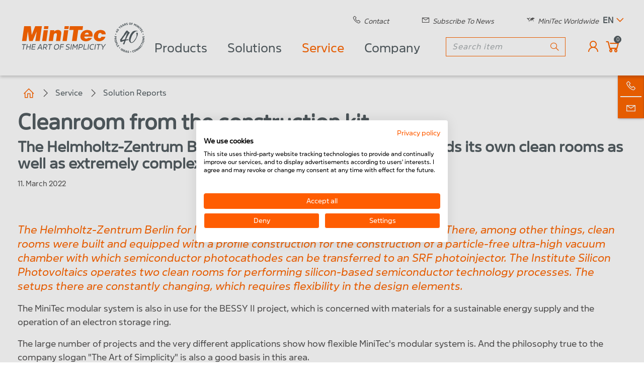

--- FILE ---
content_type: text/html; charset=utf-8
request_url: https://www.minitec.de/en/service/solution-reports/detailed-solution-reports/cleanroom-from-the-construction-kit
body_size: 11547
content:
<!DOCTYPE html>
<html lang="en">
<head>

<meta charset="utf-8">
<!-- 
	This website is powered by TYPO3 - inspiring people to share!
	TYPO3 is a free open source Content Management Framework initially created by Kasper Skaarhoj and licensed under GNU/GPL.
	TYPO3 is copyright 1998-2026 of Kasper Skaarhoj. Extensions are copyright of their respective owners.
	Information and contribution at https://typo3.org/
-->



<title>Cleanroom from the construction kit | MiniTec</title>
<meta name="generator" content="TYPO3 CMS">
<meta name="description" content="The Helmholtz-Zentrum Berlin für Materialien und Energie builds its own clean rooms as well as extremely complex test facilities.">
<meta name="viewport" content="width=device-width, initial-scale=1, shrink-to-fit=no">
<meta name="robots" content="index,follow">
<meta property="og:title" content="Cleanroom from the construction kit">
<meta property="og:type" content="article">
<meta property="og:url" content="https://www.minitec.de/en/service/solution-reports/detailed-solution-reports/cleanroom-from-the-construction-kit">
<meta property="og:image" content="https://www.minitec.de/fileadmin/user_upload/loesungen/branchenloesungen/forschung_und_hochschulen/forschung-4_740px.jpg">
<meta property="og:image:width" content="740">
<meta property="og:image:height" content="416">
<meta property="og:description" content="The Helmholtz-Zentrum Berlin für Materialien und Energie builds its own clean rooms as well as extremely complex test facilities.">
<meta name="twitter:card" content="summary">
<meta name="format-detection" content="telephone=no">


<link rel="stylesheet" href="/_assets/f7c8f1dd8f34f9cafcceff272d5e7742/Css/app.min.css?1768311172" media="all">




<script src="/_assets/44e978885dd0b4547a43e03eb15ceca0/Javascript/downloadTracker.js?1760000545"></script>
<script src="/_assets/5b434903c8f82f981d2598e6d3163fcb/JavaScript/webinar.js?1760000546"></script>



<link rel="apple-touch-icon" sizes="180x180" href="/favicon/apple-touch-icon.png">
<link rel="icon" type="image/png" sizes="32x32" href="/favicon/favicon-32x32.png">
<link rel="icon" type="image/png" sizes="16x16" href="/favicon/favicon-16x16.png">
<link rel="manifest" href="/favicon/manifest.json">
<link rel="mask-icon" href="/favicon/safari-pinned-tab.svg" color="#ff6d00">
<link rel="shortcut icon" href="/favicon.ico">
<meta name="msapplication-config" content="/favicon/browserconfig.xml">
<meta name="theme-color" content="#ffffff">
<meta name="msvalidate.01" content="2128F3B5AEC90AAC7041D7EF797350BC">
<meta name="facebook-domain-verification" content="43z7uih091mzo55g1c2t38wippu3ub" /><script src="https://consent.cookiefirst.com/sites/minitec.de-6830ca21-d5fd-4aa2-8aa2-b4fbf090a5bc/consent.js"></script><script>
  var _mtm = window._mtm = window._mtm || [];
  _mtm.push({'mtm.startTime': (new Date().getTime()), 'event': 'mtm.Start'});
  (function() {
    var d=document, g=d.createElement('script'), s=d.getElementsByTagName('script')[0];
    g.async=true; g.src='https://stats.minitec.de/js/container_JJMTdzcP.js'; s.parentNode.insertBefore(g,s);
  })();
</script>

</head>
<body class="layout-l01">

<header class="mmtheo-module mmtheo-header-h02"><div class="header-wrapper" data-h02-function="header-wrapper"><div class="header-logo"><a class="header-logo__link" href="/en/"><img class="header-logo__image" src="/_assets/f7c8f1dd8f34f9cafcceff272d5e7742/Assets/Images/Minitec_logo_40_EN.svg" width="263" height="64" alt="" /></a></div><div class="header-content"><div class="header-nav"><div class="metanav"><div class="metanav-item"><a href="/en/contact"><i class="icon-phone-solid"></i><span>Contact</span></a></div><div class="metanav-item"><a href="/en/service/newsletter"><i class="icon-envelope-solid"></i><span>Subscribe to News</span></a></div><div class="metanav-item"><a href="/en/company/locations-worldwide"><i class="icon-world-map-solid"></i><span>MiniTec Worldwide</span></a></div></div><div class="lang-switch" data-h02-function="lang-switch"><div class="lang-switch__current-item" data-h02-function="lang-switch__current-item"><a href="#"><span>en</span></a><i class="icon-angle-down-solid lang-switch__icon-expand"></i></div><ul class="lang-switch__list" data-h02-function="lang-switch__list"><li class="lang-switch__list-item"><a href="/service/loesungsberichte/detailed-loesungsberichte/reinraum-aus-dem-baukasten" hreflang="de-DE"
                                           title="Deutsch"
                                           class="lang-switch__list-item-text--available"><span>de</span></a></li></ul></div></div><div class="header-settings"><div class="menu-desktop"><nav class="mmtheo-header-h02-navmain"><ul><li><a href="/en/products">Products</a><div class="navmain__submenu"><ul class="navmain__level2"><li class="navmain__level2--sub"><a href="/en/products/profile-system">
                                                Profile system
                                            </a><i class="icon-angle-right-solid
                                                       
                                                       mobile-menu__icon--parent"></i><div class="usability-block"></div><ul class="navmain__level3"><li><a href="/en/products/profile-system/profile-series-30">Profile series 30</a></li><li><a href="/en/products/profile-system/profile-series-45">Profile series 45</a></li><li><a href="/en/products/profile-system/special-profiles">Special profiles</a></li><li><a href="/en/products/calculate-deflection">Calculate deflection</a></li><li><a href="/en/products/profile-system/end-cap-19">End cap</a></li><li><a href="/en/products/profile-system/connecting-elements-19">Connecting elements</a></li><li><a href="/en/products/profile-system/hinges-joints-19">Hinges &amp; Joints</a></li><li><a href="/en/products/profile-system/handles-locks-stops-19">Handles, locks &amp; stops</a></li><li><a href="/en/products/profile-system/edge-cover-slide-and-sealing-profiles-19">Edge, cover, slide and sealing profiles</a></li></ul></li><li class="navmain__level2--sub"><a href="/en/products/linear-systems">
                                                Linear systems
                                            </a><i class="icon-angle-right-solid
                                                       
                                                       mobile-menu__icon--parent"></i><div class="usability-block"></div><ul class="navmain__level3"><li><a href="/en/products/linear-systems/precision-steel-shafts-in-our-own-production-19">Precision steel shafts in our own production</a></li><li><a href="/en/products/linear-systems/linear-modules-20">Linear modules</a></li><li><a href="/en/products/linear-systems/linear-system-lr-20">Linear system LR</a></li><li><a href="/en/products/linear-systems/adjusting-unit-19">Adjusting unit</a></li><li><a href="/en/products/linear-systems/sliding-guides-20">Sliding guides</a></li><li><a href="/en/products/linear-systems/linear-system-lb-19">Linear system LB</a></li><li><a href="/en/products/linear-systems/linear-bearings-20">Linear bearings</a></li><li><a href="/en/products/linear-systems/shaft-support-blocks-19">shaft support blocks</a></li><li><a href="/en/products/linear-systems/housing-units-20">Housing units</a></li><li><a href="/en/products/linear-systems/quattro-linear-slide-19">Quattro linear slide</a></li><li><a href="/en/products/linear-systems/traverse-19">Traverse</a></li><li><a href="/en/products/linear-systems/shaft-support-20">Shaft support</a></li></ul></li><li class="navmain__level2--sub"><a href="/en/products/workplace-systems">
                                                Workplace systems
                                            </a><i class="icon-angle-right-solid
                                                       
                                                       mobile-menu__icon--parent"></i><div class="usability-block"></div><ul class="navmain__level3"><li><a href="/en/products/workplace-systems/workstation-configurator">Workstation configurator</a></li><li><a href="/en/products/workplace-systems/table-frames-19">Table frames</a></li><li><a href="/en/products/workplace-systems/table-frames-height-adjustable-19">Table frames, height-adjustable</a></li><li><a href="/en/products/workplace-systems/portal-construction-19">Portal construction</a></li><li><a href="/en/products/workplace-systems/height-adjustments-20">Height-Adjustments</a></li><li><a href="/en/products/workplace-systems/tabletops-20">Tabletops</a></li><li><a href="/en/products/workplace-systems/counter-cabinets-19">Counter cabinets</a></li><li><a href="/en/products/workplace-systems/lighting-20">Lighting</a></li><li><a href="/en/products/workplace-systems/energy-supply-19">Energy supply</a></li><li><a href="/en/products/workplace-systems/accessories-20">Accessories</a></li><li><a href="/en/products/workplace-systems/foot-rests-workplace-mats-19">Foot rests &amp; workplace mats</a></li><li><a href="/en/products/workplace-systems/lifter-accessories-20">Lifter &amp; accessories</a></li><li><a href="/en/products/workplace-systems/pneumatics-20">Pneumatics</a></li><li><a href="/en/products/workplace-systems/kanban-systems-20">Kanban systems</a></li><li><a href="/en/products/workplace-systems/mounting-devices-19">Mounting devices</a></li><li><a href="/en/products/workplace-systems/esd-accessories-20">ESD-accessories</a></li></ul></li><li class="navmain__level2--sub"><a href="/en/products/conveyors">
                                                Conveyors
                                            </a><i class="icon-angle-right-solid
                                                       
                                                       mobile-menu__icon--parent"></i><div class="usability-block"></div><ul class="navmain__level3"><li><a href="/en/products/conveyors/conveyor-configurator">Conveyor configurator</a></li><li><a href="/en/products/conveyors/belt-conveyors-19">Belt conveyors</a></li><li><a href="/en/products/conveyors/roller-conveyors-19">Roller conveyors</a></li><li><a href="/en/products/conveyors/timing-belt-conveyor-20">Timing belt conveyor</a></li><li><a href="/en/products/conveyors/transfer-system-19">Transfer system</a></li><li><a href="/en/products/conveyors/segmented-chain-conveyor-19">Segmented chain conveyor</a></li><li><a href="/en/products/conveyors/transport-trolley-20">Transport trolley</a></li></ul></li><li class="navmain__level2--sub"><a href="/en/products/protection-systems">
                                                Protection systems
                                            </a><i class="icon-angle-right-solid
                                                       
                                                       mobile-menu__icon--parent"></i><div class="usability-block"></div><ul class="navmain__level3"><li><a href="/en/products/protection-systems/safety-fences-and-dividers-19">Safety fences and dividers</a></li><li><a href="/en/products/protection-systems/pivot-door-20">Pivot door</a></li><li><a href="/en/products/protection-systems/lifting-door-with-drop-guard-20">Lifting door with drop guard</a></li><li><a href="/en/products/protection-systems/noise-protection-20">Noise protection</a></li><li><a href="/en/products/protection-systems/hygiene-protection-20">Hygiene protection</a></li></ul></li><li><a href="/en/products/linear-systems/precision-steel-shafts-in-our-own-production-19">
                                                Steel shafts
                                            </a></li><li class="navmain__level2--sub"><a href="/en/products/industry-products">
                                                Industry products
                                            </a><i class="icon-angle-right-solid
                                                       
                                                       mobile-menu__icon--parent"></i><div class="usability-block"></div><ul class="navmain__level3"><li><a href="/en/products/industry-products/fire-service-20">Fire service</a></li><li><a href="/en/products/industry-products/vehicle-fit-out-20">Vehicle fit out</a></li><li><a href="/en/products/industry-products/photovoltaic-20">Photovoltaic</a></li></ul></li><li><a href="/en/service/software/minitec-smartassist">
                                                Assistance system
                                            </a></li></ul></div></li><li><a href="/en/solutions">Solutions</a><div class="navmain__submenu"><ul class="navmain__level2"><li class="navmain__level2--sub"><a href="/en/solutions/industry-solutions">
                                                Industry solutions
                                            </a><i class="icon-angle-right-solid
                                                       
                                                       mobile-menu__icon--parent"></i><div class="usability-block"></div><ul class="navmain__level3"><li><a href="/en/solutions/industry-solutions/battery-production">Battery production</a></li><li><a href="/en/solutions/industry-solutions/vehicle-fit-out">Vehicle fit out</a></li><li><a href="/en/solutions/industry-solutions/firefighting-technology">Firefighting technology</a></li><li><a href="/en/solutions/industry-solutions/research-and-development">Research and development</a></li><li><a href="/en/solutions/industry-solutions/hotels-and-catering-businesses">Hotels and catering businesses</a></li><li><a href="/en/solutions/industry-solutions/food-industry">Food industry</a></li><li><a href="/en/solutions/industry-solutions/medical-devices">Medical Devices</a></li><li><a href="/en/solutions/industry-solutions/pharmaceutical-industry">Pharmaceutical industry</a></li><li><a href="/en/solutions/industry-solutions/photovoltaics">Photovoltaics</a></li><li><a href="/en/solutions/industry-solutions/solar-thermal">Solar thermal</a></li><li><a href="/en/solutions/industry-solutions/workshops">Workshops</a></li></ul></li><li><a href="/en/solutions/complete-solutions">
                                                Complete solutions
                                            </a></li><li class="navmain__level2--sub"><a href="/en/solutions/conveyor-systems">
                                                Conveyor systems
                                            </a><i class="icon-angle-right-solid
                                                       
                                                       mobile-menu__icon--parent"></i><div class="usability-block"></div><ul class="navmain__level3"><li><a href="/en/solutions/conveyor-systems/segmented-chain-conveyors">Segmented chain conveyors</a></li><li><a href="/en/solutions/conveyor-systems/conveyor-belts">Conveyor belts</a></li><li><a href="/en/solutions/conveyor-systems/mini-conveyor-belts">Mini conveyor belts</a></li><li><a href="/en/solutions/conveyor-systems/pallet-transport-systems">Pallet transport systems</a></li><li><a href="/en/solutions/conveyor-systems/roller-conveyor-systems">Roller conveyor systems</a></li><li><a href="/en/solutions/conveyor-systems/steel-conveyors">Steel conveyors</a></li></ul></li><li class="navmain__level2--sub"><a href="/en/solutions/assembly-systems">
                                                Assembly systems
                                            </a><i class="icon-angle-right-solid
                                                       
                                                       mobile-menu__icon--parent"></i><div class="usability-block"></div><ul class="navmain__level3"><li><a href="/en/solutions/assembly-systems/workstation-kanban">Workstation &amp; Kanban</a></li><li><a href="/en/solutions/assembly-systems/worker-guidance-assistance-systems">Worker guidance &amp; assistance systems</a></li><li><a href="/en/solutions/assembly-systems/materials-handling">Materials handling</a></li><li><a href="/en/solutions/assembly-systems/one-piece-flow">One-piece flow</a></li></ul></li><li><a href="/en/solutions/test-systems">
                                                Test systems
                                            </a></li><li><a href="/en/solutions/soldering-machines">
                                                Soldering machines
                                            </a></li><li class="navmain__level2--sub"><a href="/en/solutions/guards">
                                                Guards
                                            </a><i class="icon-angle-right-solid
                                                       
                                                       mobile-menu__icon--parent"></i><div class="usability-block"></div><ul class="navmain__level3"><li><a href="/en/solutions/guards/machine-protection">Machine protection</a></li><li><a href="/en/solutions/guards/hygiene-protection">Hygiene protection</a></li></ul></li><li><a href="/en/solutions/linear-technology">
                                                Linear technology
                                            </a></li><li><a href="/en/solutions/warehouse-logistics">
                                                Warehouse Logistics
                                            </a></li><li><a href="/en/service/software/minitec-smartassist">
                                                Worker guidance &amp; assistance systems
                                            </a></li></ul></div></li><li><a href="/en/service" class="active">Service</a><div class="navmain__submenu"><ul class="navmain__level2"><li><a href="/en/service/about-the-minitec-webshop">
                                                About the MiniTec webshop
                                            </a></li><li><a href="/en/service/news">
                                                News
                                            </a></li><li><a href="/en/service/online-seminars">
                                                Online seminars
                                            </a></li><li><a href="/en/service/trade-fairs-events">
                                                Trade fairs &amp; Events
                                            </a></li><li><a href="/en/service/solution-reports" class="active">
                                                Solution Reports
                                            </a></li><li><a href="/en/service/downloads-catalog-ordering">
                                                Downloads &amp; Catalog Ordering
                                            </a></li><li><a href="/en/service/videos">
                                                Videos
                                            </a></li><li class="navmain__level2--sub"><a href="/en/service/software">
                                                Software
                                            </a><i class="icon-angle-right-solid
                                                       
                                                       mobile-menu__icon--parent"></i><div class="usability-block"></div><ul class="navmain__level3"><li><a href="/en/service/software/icad-assembler">iCAD Assembler</a></li><li><a href="/en/service/software/minitec-smartassist">MiniTec SmartAssist</a></li><li><a href="/en/service/software-1/deflection-calculator">Deflection calculator</a></li></ul></li><li class="navmain__level2--sub"><a href="/en/service/configurators">
                                                Configurators
                                            </a><i class="icon-angle-right-solid
                                                       
                                                       mobile-menu__icon--parent"></i><div class="usability-block"></div><ul class="navmain__level3"><li><a href="https://www.minitec.de/en/product/workplace-configurator">Workplace configurator</a></li><li><a href="https://www.minitec.de/en/product/conveyor-configuration">Conveyor belt configurator</a></li><li><a href="https://www.minitec.de/en/product/configuration-of-linear-axes">Linear axis LR configuration</a></li><li><a href="https://www.minitec.de/en/product/configuration-of-adjusting-units">Adjusting units configuration</a></li><li><a href="https://www.minitec.de/en/product/configuration-of-sliding-guides">Sliding guides configuration</a></li><li><a href="https://www.minitec.de/en/product/configuration-of-shafts">Steel shafts configuration</a></li></ul></li><li><a href="/en/service/turning-and-milling-work">
                                                Turning and milling work
                                            </a></li></ul></div></li><li><a href="/en/company">Company</a><div class="navmain__submenu"><ul class="navmain__level2"><li><a href="/en/company/facts-figures">
                                                Facts &amp; Figures
                                            </a></li><li class="navmain__level2--sub"><a href="/en/company/careers">
                                                Careers
                                            </a><i class="icon-angle-right-solid
                                                       
                                                       mobile-menu__icon--parent"></i><div class="usability-block"></div><ul class="navmain__level3"><li><a href="/en/company/careers/training">Training</a></li><li><a href="/en/company/careers/degree-course">Degree course</a></li><li><a href="/en/company/careers/vacancies">Vacancies</a></li></ul></li><li><a href="/en/company/management-systems-and-certification">
                                                Management systems and certification
                                            </a></li><li><a href="/en/company/research-development">
                                                Research &amp; Development
                                            </a></li><li><a href="/en/company/sustainability">
                                                Sustainability
                                            </a></li><li><a href="/en/company/commitment">
                                                Commitment
                                            </a></li></ul></div></li></ul></nav></div><div class="main-menu__search"><form method="get" id="tx-solr-search-form-pi-results" action="/en/search" data-suggest="/en/search?type=7384" data-suggest-header="Top Results" accept-charset="utf-8"><div class="input-group search-group autocomplete-active"><input type="text"
                       class="tx-solr-q js-solr-q tx-solr-suggest tx-solr-suggest-focus form-control main-menu__search-input"
                       name="tx_solr[q]" value=""
                       placeholder="Search item"/><div class="input-group-append"><button class="main-menu__search-button btn-2 tx-solr-submit" type="submit"><i class="icon-search-solid main-menu__search-icon"></i></button></div></div></form></div><div class="main-menu__button main-menu__login-wrap"><a href="/en/login"><i class="icon-user main-menu__login-icon"></i></a></div><div class="main-menu__button main-menu__shopping-cart"><a href="/en/checkout"><div data-mini-cart data-currency="" data-currencyLocale="" data-labels="{&quot;no&quot;:&quot;No&quot;,&quot;items&quot;:&quot;Items&quot;}"
data-is-logged-in="false"
></div></a></div><div class="mobile-menu__overlay" data-h02-function="mobile-menu__overlay"></div><div class="mobile-menu"><div class="mobile-menu__burger mobile-menu__icon--control" data-h02-function="mobile-menu__burger"><i class="icon-bars-solid"></i></div><div class="mobile-menu__wrapper" data-h02-function="mobile-menu__wrapper"><div class="mobile-menu__header"><div class="main-menu__search"><form method="get" id="tx-solr-search-form-pi-results" action="/en/search" data-suggest="/en/search?type=7384" data-suggest-header="Top Results" accept-charset="utf-8"><div class="input-group search-group autocomplete-active"><input type="text"
                       class="tx-solr-q js-solr-q tx-solr-suggest tx-solr-suggest-focus form-control main-menu__search-input"
                       name="tx_solr[q]" value=""
                       placeholder="Search item"/><div class="input-group-append"><button class="main-menu__search-button btn-2 tx-solr-submit" type="submit"><i class="icon-search-solid main-menu__search-icon"></i></button></div></div></form></div><div class="lang-switch" data-h02-function="lang-switch"><div class="lang-switch__current-item" data-h02-function="lang-switch__current-item"><a href="#"><span>en</span></a><i class="icon-angle-down-solid lang-switch__icon-expand"></i></div><ul class="lang-switch__list" data-h02-function="lang-switch__list"><li class="lang-switch__list-item"><a href="/service/loesungsberichte/detailed-loesungsberichte/reinraum-aus-dem-baukasten" hreflang="de-DE"
                                           title="Deutsch"
                                           class="lang-switch__list-item-text--available"><span>de</span></a></li></ul></div><div class="close-button mobile-menu__icon--control"><i class="icon-times-solid" data-h02-function="mobile-menu__burger"></i></div></div><ul class="mobile-menu__level mobile-menu__top-level" data-h02-function="mobile-menu__level"
                data-h02-menu-level="0"><li class="mobile-menu__item
            mobile-menu__item--first-level
            "
            data-h02-function="mobile-menu__item"
            data-h02-position="top-level"
            data-h02-status=""><a href="/en/products"
               class="mobile-menu__nav-item "
               data-h02-function="mobile-menu__nav-item"
               data-h02-has-children="true"
               data-h02-target="/en/products"><i class="icon-angle-right-solid mobile-menu__icon
                            
                            mobile-menu__icon--parent"></i>
                    
                Products
            </a><ul class="mobile-menu__level
                    mobile-menu__first-level
                    "
                    data-h02-function="mobile-menu__level"
                    data-h02-status=""><li class="mobile-menu__item
            mobile-menu__item--sub-level
            "
            data-h02-function="mobile-menu__item"
            data-h02-position=""
            data-h02-status=""><a href="/en/products/profile-system"
               class="mobile-menu__nav-item "
               data-h02-function="mobile-menu__nav-item"
               data-h02-has-children="true"
               data-h02-target="/en/products/profile-system"><i class="icon-angle-right-solid mobile-menu__icon
                               
                               mobile-menu__icon--parent"></i>
                        
                    
                Profile system
            </a><ul class="mobile-menu__level
                    mobile-menu__sub-level
                    "
                    data-h02-function="mobile-menu__level"
                    data-h02-status=""><li class="mobile-menu__item
            mobile-menu__item--sub-level
            "
            data-h02-function="mobile-menu__item"
            data-h02-position=""
            data-h02-status=""><a href="/en/products/profile-system/profile-series-30"
               class="mobile-menu__nav-item "
               data-h02-function="mobile-menu__nav-item"
               data-h02-has-children="false"
               data-h02-target="/en/products/profile-system/profile-series-30">
                
                        
                    
                Profile series 30
            </a></li><li class="mobile-menu__item
            mobile-menu__item--sub-level
            "
            data-h02-function="mobile-menu__item"
            data-h02-position=""
            data-h02-status=""><a href="/en/products/profile-system/profile-series-45"
               class="mobile-menu__nav-item "
               data-h02-function="mobile-menu__nav-item"
               data-h02-has-children="false"
               data-h02-target="/en/products/profile-system/profile-series-45">
                
                        
                    
                Profile series 45
            </a></li><li class="mobile-menu__item
            mobile-menu__item--sub-level
            "
            data-h02-function="mobile-menu__item"
            data-h02-position=""
            data-h02-status=""><a href="/en/products/profile-system/special-profiles"
               class="mobile-menu__nav-item "
               data-h02-function="mobile-menu__nav-item"
               data-h02-has-children="false"
               data-h02-target="/en/products/profile-system/special-profiles">
                
                        
                    
                Special profiles
            </a></li><li class="mobile-menu__item
            mobile-menu__item--sub-level
            "
            data-h02-function="mobile-menu__item"
            data-h02-position=""
            data-h02-status=""><a href="/en/products/calculate-deflection"
               class="mobile-menu__nav-item "
               data-h02-function="mobile-menu__nav-item"
               data-h02-has-children="false"
               data-h02-target="/en/products/calculate-deflection">
                
                        
                    
                Calculate deflection
            </a></li><li class="mobile-menu__item
            mobile-menu__item--sub-level
            "
            data-h02-function="mobile-menu__item"
            data-h02-position=""
            data-h02-status=""><a href="/en/products/profile-system/end-cap-19"
               class="mobile-menu__nav-item "
               data-h02-function="mobile-menu__nav-item"
               data-h02-has-children="false"
               data-h02-target="/en/products/profile-system/end-cap-19">
                
                        
                    
                End cap
            </a></li><li class="mobile-menu__item
            mobile-menu__item--sub-level
            "
            data-h02-function="mobile-menu__item"
            data-h02-position=""
            data-h02-status=""><a href="/en/products/profile-system/connecting-elements-19"
               class="mobile-menu__nav-item "
               data-h02-function="mobile-menu__nav-item"
               data-h02-has-children="false"
               data-h02-target="/en/products/profile-system/connecting-elements-19">
                
                        
                    
                Connecting elements
            </a></li><li class="mobile-menu__item
            mobile-menu__item--sub-level
            "
            data-h02-function="mobile-menu__item"
            data-h02-position=""
            data-h02-status=""><a href="/en/products/profile-system/hinges-joints-19"
               class="mobile-menu__nav-item "
               data-h02-function="mobile-menu__nav-item"
               data-h02-has-children="false"
               data-h02-target="/en/products/profile-system/hinges-joints-19">
                
                        
                    
                Hinges &amp; Joints
            </a></li><li class="mobile-menu__item
            mobile-menu__item--sub-level
            "
            data-h02-function="mobile-menu__item"
            data-h02-position=""
            data-h02-status=""><a href="/en/products/profile-system/handles-locks-stops-19"
               class="mobile-menu__nav-item "
               data-h02-function="mobile-menu__nav-item"
               data-h02-has-children="false"
               data-h02-target="/en/products/profile-system/handles-locks-stops-19">
                
                        
                    
                Handles, locks &amp; stops
            </a></li><li class="mobile-menu__item
            mobile-menu__item--sub-level
            "
            data-h02-function="mobile-menu__item"
            data-h02-position=""
            data-h02-status=""><a href="/en/products/profile-system/edge-cover-slide-and-sealing-profiles-19"
               class="mobile-menu__nav-item "
               data-h02-function="mobile-menu__nav-item"
               data-h02-has-children="false"
               data-h02-target="/en/products/profile-system/edge-cover-slide-and-sealing-profiles-19">
                
                        
                    
                Edge, cover, slide and sealing profiles
            </a></li></ul></li><li class="mobile-menu__item
            mobile-menu__item--sub-level
            "
            data-h02-function="mobile-menu__item"
            data-h02-position=""
            data-h02-status=""><a href="/en/products/linear-systems"
               class="mobile-menu__nav-item "
               data-h02-function="mobile-menu__nav-item"
               data-h02-has-children="true"
               data-h02-target="/en/products/linear-systems"><i class="icon-angle-right-solid mobile-menu__icon
                               
                               mobile-menu__icon--parent"></i>
                        
                    
                Linear systems
            </a><ul class="mobile-menu__level
                    mobile-menu__sub-level
                    "
                    data-h02-function="mobile-menu__level"
                    data-h02-status=""><li class="mobile-menu__item
            mobile-menu__item--sub-level
            "
            data-h02-function="mobile-menu__item"
            data-h02-position=""
            data-h02-status=""><a href="/en/products/linear-systems/precision-steel-shafts-in-our-own-production-19"
               class="mobile-menu__nav-item "
               data-h02-function="mobile-menu__nav-item"
               data-h02-has-children="false"
               data-h02-target="/en/products/linear-systems/precision-steel-shafts-in-our-own-production-19">
                
                        
                    
                Precision steel shafts in our own production
            </a></li><li class="mobile-menu__item
            mobile-menu__item--sub-level
            "
            data-h02-function="mobile-menu__item"
            data-h02-position=""
            data-h02-status=""><a href="/en/products/linear-systems/linear-modules-20"
               class="mobile-menu__nav-item "
               data-h02-function="mobile-menu__nav-item"
               data-h02-has-children="false"
               data-h02-target="/en/products/linear-systems/linear-modules-20">
                
                        
                    
                Linear modules
            </a></li><li class="mobile-menu__item
            mobile-menu__item--sub-level
            "
            data-h02-function="mobile-menu__item"
            data-h02-position=""
            data-h02-status=""><a href="/en/products/linear-systems/linear-system-lr-20"
               class="mobile-menu__nav-item "
               data-h02-function="mobile-menu__nav-item"
               data-h02-has-children="false"
               data-h02-target="/en/products/linear-systems/linear-system-lr-20">
                
                        
                    
                Linear system LR
            </a></li><li class="mobile-menu__item
            mobile-menu__item--sub-level
            "
            data-h02-function="mobile-menu__item"
            data-h02-position=""
            data-h02-status=""><a href="/en/products/linear-systems/adjusting-unit-19"
               class="mobile-menu__nav-item "
               data-h02-function="mobile-menu__nav-item"
               data-h02-has-children="false"
               data-h02-target="/en/products/linear-systems/adjusting-unit-19">
                
                        
                    
                Adjusting unit
            </a></li><li class="mobile-menu__item
            mobile-menu__item--sub-level
            "
            data-h02-function="mobile-menu__item"
            data-h02-position=""
            data-h02-status=""><a href="/en/products/linear-systems/sliding-guides-20"
               class="mobile-menu__nav-item "
               data-h02-function="mobile-menu__nav-item"
               data-h02-has-children="false"
               data-h02-target="/en/products/linear-systems/sliding-guides-20">
                
                        
                    
                Sliding guides
            </a></li><li class="mobile-menu__item
            mobile-menu__item--sub-level
            "
            data-h02-function="mobile-menu__item"
            data-h02-position=""
            data-h02-status=""><a href="/en/products/linear-systems/linear-system-lb-19"
               class="mobile-menu__nav-item "
               data-h02-function="mobile-menu__nav-item"
               data-h02-has-children="false"
               data-h02-target="/en/products/linear-systems/linear-system-lb-19">
                
                        
                    
                Linear system LB
            </a></li><li class="mobile-menu__item
            mobile-menu__item--sub-level
            "
            data-h02-function="mobile-menu__item"
            data-h02-position=""
            data-h02-status=""><a href="/en/products/linear-systems/linear-bearings-20"
               class="mobile-menu__nav-item "
               data-h02-function="mobile-menu__nav-item"
               data-h02-has-children="false"
               data-h02-target="/en/products/linear-systems/linear-bearings-20">
                
                        
                    
                Linear bearings
            </a></li><li class="mobile-menu__item
            mobile-menu__item--sub-level
            "
            data-h02-function="mobile-menu__item"
            data-h02-position=""
            data-h02-status=""><a href="/en/products/linear-systems/shaft-support-blocks-19"
               class="mobile-menu__nav-item "
               data-h02-function="mobile-menu__nav-item"
               data-h02-has-children="false"
               data-h02-target="/en/products/linear-systems/shaft-support-blocks-19">
                
                        
                    
                shaft support blocks
            </a></li><li class="mobile-menu__item
            mobile-menu__item--sub-level
            "
            data-h02-function="mobile-menu__item"
            data-h02-position=""
            data-h02-status=""><a href="/en/products/linear-systems/housing-units-20"
               class="mobile-menu__nav-item "
               data-h02-function="mobile-menu__nav-item"
               data-h02-has-children="false"
               data-h02-target="/en/products/linear-systems/housing-units-20">
                
                        
                    
                Housing units
            </a></li><li class="mobile-menu__item
            mobile-menu__item--sub-level
            "
            data-h02-function="mobile-menu__item"
            data-h02-position=""
            data-h02-status=""><a href="/en/products/linear-systems/quattro-linear-slide-19"
               class="mobile-menu__nav-item "
               data-h02-function="mobile-menu__nav-item"
               data-h02-has-children="false"
               data-h02-target="/en/products/linear-systems/quattro-linear-slide-19">
                
                        
                    
                Quattro linear slide
            </a></li><li class="mobile-menu__item
            mobile-menu__item--sub-level
            "
            data-h02-function="mobile-menu__item"
            data-h02-position=""
            data-h02-status=""><a href="/en/products/linear-systems/traverse-19"
               class="mobile-menu__nav-item "
               data-h02-function="mobile-menu__nav-item"
               data-h02-has-children="false"
               data-h02-target="/en/products/linear-systems/traverse-19">
                
                        
                    
                Traverse
            </a></li><li class="mobile-menu__item
            mobile-menu__item--sub-level
            "
            data-h02-function="mobile-menu__item"
            data-h02-position=""
            data-h02-status=""><a href="/en/products/linear-systems/shaft-support-20"
               class="mobile-menu__nav-item "
               data-h02-function="mobile-menu__nav-item"
               data-h02-has-children="false"
               data-h02-target="/en/products/linear-systems/shaft-support-20">
                
                        
                    
                Shaft support
            </a></li></ul></li><li class="mobile-menu__item
            mobile-menu__item--sub-level
            "
            data-h02-function="mobile-menu__item"
            data-h02-position=""
            data-h02-status=""><a href="/en/products/workplace-systems"
               class="mobile-menu__nav-item "
               data-h02-function="mobile-menu__nav-item"
               data-h02-has-children="true"
               data-h02-target="/en/products/workplace-systems"><i class="icon-angle-right-solid mobile-menu__icon
                               
                               mobile-menu__icon--parent"></i>
                        
                    
                Workplace systems
            </a><ul class="mobile-menu__level
                    mobile-menu__sub-level
                    "
                    data-h02-function="mobile-menu__level"
                    data-h02-status=""><li class="mobile-menu__item
            mobile-menu__item--sub-level
            "
            data-h02-function="mobile-menu__item"
            data-h02-position=""
            data-h02-status=""><a href="/en/products/workplace-systems/workstation-configurator"
               class="mobile-menu__nav-item "
               data-h02-function="mobile-menu__nav-item"
               data-h02-has-children="false"
               data-h02-target="/en/products/workplace-systems/workstation-configurator">
                
                        
                    
                Workstation configurator
            </a></li><li class="mobile-menu__item
            mobile-menu__item--sub-level
            "
            data-h02-function="mobile-menu__item"
            data-h02-position=""
            data-h02-status=""><a href="/en/products/workplace-systems/table-frames-19"
               class="mobile-menu__nav-item "
               data-h02-function="mobile-menu__nav-item"
               data-h02-has-children="false"
               data-h02-target="/en/products/workplace-systems/table-frames-19">
                
                        
                    
                Table frames
            </a></li><li class="mobile-menu__item
            mobile-menu__item--sub-level
            "
            data-h02-function="mobile-menu__item"
            data-h02-position=""
            data-h02-status=""><a href="/en/products/workplace-systems/table-frames-height-adjustable-19"
               class="mobile-menu__nav-item "
               data-h02-function="mobile-menu__nav-item"
               data-h02-has-children="false"
               data-h02-target="/en/products/workplace-systems/table-frames-height-adjustable-19">
                
                        
                    
                Table frames, height-adjustable
            </a></li><li class="mobile-menu__item
            mobile-menu__item--sub-level
            "
            data-h02-function="mobile-menu__item"
            data-h02-position=""
            data-h02-status=""><a href="/en/products/workplace-systems/portal-construction-19"
               class="mobile-menu__nav-item "
               data-h02-function="mobile-menu__nav-item"
               data-h02-has-children="false"
               data-h02-target="/en/products/workplace-systems/portal-construction-19">
                
                        
                    
                Portal construction
            </a></li><li class="mobile-menu__item
            mobile-menu__item--sub-level
            "
            data-h02-function="mobile-menu__item"
            data-h02-position=""
            data-h02-status=""><a href="/en/products/workplace-systems/height-adjustments-20"
               class="mobile-menu__nav-item "
               data-h02-function="mobile-menu__nav-item"
               data-h02-has-children="false"
               data-h02-target="/en/products/workplace-systems/height-adjustments-20">
                
                        
                    
                Height-Adjustments
            </a></li><li class="mobile-menu__item
            mobile-menu__item--sub-level
            "
            data-h02-function="mobile-menu__item"
            data-h02-position=""
            data-h02-status=""><a href="/en/products/workplace-systems/tabletops-20"
               class="mobile-menu__nav-item "
               data-h02-function="mobile-menu__nav-item"
               data-h02-has-children="false"
               data-h02-target="/en/products/workplace-systems/tabletops-20">
                
                        
                    
                Tabletops
            </a></li><li class="mobile-menu__item
            mobile-menu__item--sub-level
            "
            data-h02-function="mobile-menu__item"
            data-h02-position=""
            data-h02-status=""><a href="/en/products/workplace-systems/counter-cabinets-19"
               class="mobile-menu__nav-item "
               data-h02-function="mobile-menu__nav-item"
               data-h02-has-children="false"
               data-h02-target="/en/products/workplace-systems/counter-cabinets-19">
                
                        
                    
                Counter cabinets
            </a></li><li class="mobile-menu__item
            mobile-menu__item--sub-level
            "
            data-h02-function="mobile-menu__item"
            data-h02-position=""
            data-h02-status=""><a href="/en/products/workplace-systems/lighting-20"
               class="mobile-menu__nav-item "
               data-h02-function="mobile-menu__nav-item"
               data-h02-has-children="false"
               data-h02-target="/en/products/workplace-systems/lighting-20">
                
                        
                    
                Lighting
            </a></li><li class="mobile-menu__item
            mobile-menu__item--sub-level
            "
            data-h02-function="mobile-menu__item"
            data-h02-position=""
            data-h02-status=""><a href="/en/products/workplace-systems/energy-supply-19"
               class="mobile-menu__nav-item "
               data-h02-function="mobile-menu__nav-item"
               data-h02-has-children="false"
               data-h02-target="/en/products/workplace-systems/energy-supply-19">
                
                        
                    
                Energy supply
            </a></li><li class="mobile-menu__item
            mobile-menu__item--sub-level
            "
            data-h02-function="mobile-menu__item"
            data-h02-position=""
            data-h02-status=""><a href="/en/products/workplace-systems/accessories-20"
               class="mobile-menu__nav-item "
               data-h02-function="mobile-menu__nav-item"
               data-h02-has-children="false"
               data-h02-target="/en/products/workplace-systems/accessories-20">
                
                        
                    
                Accessories
            </a></li><li class="mobile-menu__item
            mobile-menu__item--sub-level
            "
            data-h02-function="mobile-menu__item"
            data-h02-position=""
            data-h02-status=""><a href="/en/products/workplace-systems/foot-rests-workplace-mats-19"
               class="mobile-menu__nav-item "
               data-h02-function="mobile-menu__nav-item"
               data-h02-has-children="false"
               data-h02-target="/en/products/workplace-systems/foot-rests-workplace-mats-19">
                
                        
                    
                Foot rests &amp; workplace mats
            </a></li><li class="mobile-menu__item
            mobile-menu__item--sub-level
            "
            data-h02-function="mobile-menu__item"
            data-h02-position=""
            data-h02-status=""><a href="/en/products/workplace-systems/lifter-accessories-20"
               class="mobile-menu__nav-item "
               data-h02-function="mobile-menu__nav-item"
               data-h02-has-children="false"
               data-h02-target="/en/products/workplace-systems/lifter-accessories-20">
                
                        
                    
                Lifter &amp; accessories
            </a></li><li class="mobile-menu__item
            mobile-menu__item--sub-level
            "
            data-h02-function="mobile-menu__item"
            data-h02-position=""
            data-h02-status=""><a href="/en/products/workplace-systems/pneumatics-20"
               class="mobile-menu__nav-item "
               data-h02-function="mobile-menu__nav-item"
               data-h02-has-children="false"
               data-h02-target="/en/products/workplace-systems/pneumatics-20">
                
                        
                    
                Pneumatics
            </a></li><li class="mobile-menu__item
            mobile-menu__item--sub-level
            "
            data-h02-function="mobile-menu__item"
            data-h02-position=""
            data-h02-status=""><a href="/en/products/workplace-systems/kanban-systems-20"
               class="mobile-menu__nav-item "
               data-h02-function="mobile-menu__nav-item"
               data-h02-has-children="false"
               data-h02-target="/en/products/workplace-systems/kanban-systems-20">
                
                        
                    
                Kanban systems
            </a></li><li class="mobile-menu__item
            mobile-menu__item--sub-level
            "
            data-h02-function="mobile-menu__item"
            data-h02-position=""
            data-h02-status=""><a href="/en/products/workplace-systems/mounting-devices-19"
               class="mobile-menu__nav-item "
               data-h02-function="mobile-menu__nav-item"
               data-h02-has-children="false"
               data-h02-target="/en/products/workplace-systems/mounting-devices-19">
                
                        
                    
                Mounting devices
            </a></li><li class="mobile-menu__item
            mobile-menu__item--sub-level
            "
            data-h02-function="mobile-menu__item"
            data-h02-position=""
            data-h02-status=""><a href="/en/products/workplace-systems/esd-accessories-20"
               class="mobile-menu__nav-item "
               data-h02-function="mobile-menu__nav-item"
               data-h02-has-children="false"
               data-h02-target="/en/products/workplace-systems/esd-accessories-20">
                
                        
                    
                ESD-accessories
            </a></li></ul></li><li class="mobile-menu__item
            mobile-menu__item--sub-level
            "
            data-h02-function="mobile-menu__item"
            data-h02-position=""
            data-h02-status=""><a href="/en/products/conveyors"
               class="mobile-menu__nav-item "
               data-h02-function="mobile-menu__nav-item"
               data-h02-has-children="true"
               data-h02-target="/en/products/conveyors"><i class="icon-angle-right-solid mobile-menu__icon
                               
                               mobile-menu__icon--parent"></i>
                        
                    
                Conveyors
            </a><ul class="mobile-menu__level
                    mobile-menu__sub-level
                    "
                    data-h02-function="mobile-menu__level"
                    data-h02-status=""><li class="mobile-menu__item
            mobile-menu__item--sub-level
            "
            data-h02-function="mobile-menu__item"
            data-h02-position=""
            data-h02-status=""><a href="/en/products/conveyors/conveyor-configurator"
               class="mobile-menu__nav-item "
               data-h02-function="mobile-menu__nav-item"
               data-h02-has-children="false"
               data-h02-target="/en/products/conveyors/conveyor-configurator">
                
                        
                    
                Conveyor configurator
            </a></li><li class="mobile-menu__item
            mobile-menu__item--sub-level
            "
            data-h02-function="mobile-menu__item"
            data-h02-position=""
            data-h02-status=""><a href="/en/products/conveyors/belt-conveyors-19"
               class="mobile-menu__nav-item "
               data-h02-function="mobile-menu__nav-item"
               data-h02-has-children="false"
               data-h02-target="/en/products/conveyors/belt-conveyors-19">
                
                        
                    
                Belt conveyors
            </a></li><li class="mobile-menu__item
            mobile-menu__item--sub-level
            "
            data-h02-function="mobile-menu__item"
            data-h02-position=""
            data-h02-status=""><a href="/en/products/conveyors/roller-conveyors-19"
               class="mobile-menu__nav-item "
               data-h02-function="mobile-menu__nav-item"
               data-h02-has-children="false"
               data-h02-target="/en/products/conveyors/roller-conveyors-19">
                
                        
                    
                Roller conveyors
            </a></li><li class="mobile-menu__item
            mobile-menu__item--sub-level
            "
            data-h02-function="mobile-menu__item"
            data-h02-position=""
            data-h02-status=""><a href="/en/products/conveyors/timing-belt-conveyor-20"
               class="mobile-menu__nav-item "
               data-h02-function="mobile-menu__nav-item"
               data-h02-has-children="false"
               data-h02-target="/en/products/conveyors/timing-belt-conveyor-20">
                
                        
                    
                Timing belt conveyor
            </a></li><li class="mobile-menu__item
            mobile-menu__item--sub-level
            "
            data-h02-function="mobile-menu__item"
            data-h02-position=""
            data-h02-status=""><a href="/en/products/conveyors/transfer-system-19"
               class="mobile-menu__nav-item "
               data-h02-function="mobile-menu__nav-item"
               data-h02-has-children="false"
               data-h02-target="/en/products/conveyors/transfer-system-19">
                
                        
                    
                Transfer system
            </a></li><li class="mobile-menu__item
            mobile-menu__item--sub-level
            "
            data-h02-function="mobile-menu__item"
            data-h02-position=""
            data-h02-status=""><a href="/en/products/conveyors/segmented-chain-conveyor-19"
               class="mobile-menu__nav-item "
               data-h02-function="mobile-menu__nav-item"
               data-h02-has-children="false"
               data-h02-target="/en/products/conveyors/segmented-chain-conveyor-19">
                
                        
                    
                Segmented chain conveyor
            </a></li><li class="mobile-menu__item
            mobile-menu__item--sub-level
            "
            data-h02-function="mobile-menu__item"
            data-h02-position=""
            data-h02-status=""><a href="/en/products/conveyors/transport-trolley-20"
               class="mobile-menu__nav-item "
               data-h02-function="mobile-menu__nav-item"
               data-h02-has-children="false"
               data-h02-target="/en/products/conveyors/transport-trolley-20">
                
                        
                    
                Transport trolley
            </a></li></ul></li><li class="mobile-menu__item
            mobile-menu__item--sub-level
            "
            data-h02-function="mobile-menu__item"
            data-h02-position=""
            data-h02-status=""><a href="/en/products/protection-systems"
               class="mobile-menu__nav-item "
               data-h02-function="mobile-menu__nav-item"
               data-h02-has-children="true"
               data-h02-target="/en/products/protection-systems"><i class="icon-angle-right-solid mobile-menu__icon
                               
                               mobile-menu__icon--parent"></i>
                        
                    
                Protection systems
            </a><ul class="mobile-menu__level
                    mobile-menu__sub-level
                    "
                    data-h02-function="mobile-menu__level"
                    data-h02-status=""><li class="mobile-menu__item
            mobile-menu__item--sub-level
            "
            data-h02-function="mobile-menu__item"
            data-h02-position=""
            data-h02-status=""><a href="/en/products/protection-systems/safety-fences-and-dividers-19"
               class="mobile-menu__nav-item "
               data-h02-function="mobile-menu__nav-item"
               data-h02-has-children="false"
               data-h02-target="/en/products/protection-systems/safety-fences-and-dividers-19">
                
                        
                    
                Safety fences and dividers
            </a></li><li class="mobile-menu__item
            mobile-menu__item--sub-level
            "
            data-h02-function="mobile-menu__item"
            data-h02-position=""
            data-h02-status=""><a href="/en/products/protection-systems/pivot-door-20"
               class="mobile-menu__nav-item "
               data-h02-function="mobile-menu__nav-item"
               data-h02-has-children="false"
               data-h02-target="/en/products/protection-systems/pivot-door-20">
                
                        
                    
                Pivot door
            </a></li><li class="mobile-menu__item
            mobile-menu__item--sub-level
            "
            data-h02-function="mobile-menu__item"
            data-h02-position=""
            data-h02-status=""><a href="/en/products/protection-systems/lifting-door-with-drop-guard-20"
               class="mobile-menu__nav-item "
               data-h02-function="mobile-menu__nav-item"
               data-h02-has-children="false"
               data-h02-target="/en/products/protection-systems/lifting-door-with-drop-guard-20">
                
                        
                    
                Lifting door with drop guard
            </a></li><li class="mobile-menu__item
            mobile-menu__item--sub-level
            "
            data-h02-function="mobile-menu__item"
            data-h02-position=""
            data-h02-status=""><a href="/en/products/protection-systems/noise-protection-20"
               class="mobile-menu__nav-item "
               data-h02-function="mobile-menu__nav-item"
               data-h02-has-children="false"
               data-h02-target="/en/products/protection-systems/noise-protection-20">
                
                        
                    
                Noise protection
            </a></li><li class="mobile-menu__item
            mobile-menu__item--sub-level
            "
            data-h02-function="mobile-menu__item"
            data-h02-position=""
            data-h02-status=""><a href="/en/products/protection-systems/hygiene-protection-20"
               class="mobile-menu__nav-item "
               data-h02-function="mobile-menu__nav-item"
               data-h02-has-children="false"
               data-h02-target="/en/products/protection-systems/hygiene-protection-20">
                
                        
                    
                Hygiene protection
            </a></li></ul></li><li class="mobile-menu__item
            mobile-menu__item--sub-level
            "
            data-h02-function="mobile-menu__item"
            data-h02-position=""
            data-h02-status=""><a href="/en/products/linear-systems/precision-steel-shafts-in-our-own-production-19"
               class="mobile-menu__nav-item "
               data-h02-function="mobile-menu__nav-item"
               data-h02-has-children="false"
               data-h02-target="/en/products/linear-systems/precision-steel-shafts-in-our-own-production-19">
                
                        
                    
                Steel shafts
            </a></li><li class="mobile-menu__item
            mobile-menu__item--sub-level
            "
            data-h02-function="mobile-menu__item"
            data-h02-position=""
            data-h02-status=""><a href="/en/products/industry-products"
               class="mobile-menu__nav-item "
               data-h02-function="mobile-menu__nav-item"
               data-h02-has-children="true"
               data-h02-target="/en/products/industry-products"><i class="icon-angle-right-solid mobile-menu__icon
                               
                               mobile-menu__icon--parent"></i>
                        
                    
                Industry products
            </a><ul class="mobile-menu__level
                    mobile-menu__sub-level
                    "
                    data-h02-function="mobile-menu__level"
                    data-h02-status=""><li class="mobile-menu__item
            mobile-menu__item--sub-level
            "
            data-h02-function="mobile-menu__item"
            data-h02-position=""
            data-h02-status=""><a href="/en/products/industry-products/fire-service-20"
               class="mobile-menu__nav-item "
               data-h02-function="mobile-menu__nav-item"
               data-h02-has-children="false"
               data-h02-target="/en/products/industry-products/fire-service-20">
                
                        
                    
                Fire service
            </a></li><li class="mobile-menu__item
            mobile-menu__item--sub-level
            "
            data-h02-function="mobile-menu__item"
            data-h02-position=""
            data-h02-status=""><a href="/en/products/industry-products/vehicle-fit-out-20"
               class="mobile-menu__nav-item "
               data-h02-function="mobile-menu__nav-item"
               data-h02-has-children="false"
               data-h02-target="/en/products/industry-products/vehicle-fit-out-20">
                
                        
                    
                Vehicle fit out
            </a></li><li class="mobile-menu__item
            mobile-menu__item--sub-level
            "
            data-h02-function="mobile-menu__item"
            data-h02-position=""
            data-h02-status=""><a href="/en/products/industry-products/photovoltaic-20"
               class="mobile-menu__nav-item "
               data-h02-function="mobile-menu__nav-item"
               data-h02-has-children="false"
               data-h02-target="/en/products/industry-products/photovoltaic-20">
                
                        
                    
                Photovoltaic
            </a></li></ul></li><li class="mobile-menu__item
            mobile-menu__item--sub-level
            "
            data-h02-function="mobile-menu__item"
            data-h02-position=""
            data-h02-status=""><a href="/en/service/software/minitec-smartassist"
               class="mobile-menu__nav-item "
               data-h02-function="mobile-menu__nav-item"
               data-h02-has-children="false"
               data-h02-target="/en/service/software/minitec-smartassist">
                
                        
                    
                Assistance system
            </a></li></ul></li><li class="mobile-menu__item
            mobile-menu__item--first-level
            "
            data-h02-function="mobile-menu__item"
            data-h02-position="top-level"
            data-h02-status=""><a href="/en/solutions"
               class="mobile-menu__nav-item "
               data-h02-function="mobile-menu__nav-item"
               data-h02-has-children="true"
               data-h02-target="/en/solutions"><i class="icon-angle-right-solid mobile-menu__icon
                            
                            mobile-menu__icon--parent"></i>
                    
                Solutions
            </a><ul class="mobile-menu__level
                    mobile-menu__first-level
                    "
                    data-h02-function="mobile-menu__level"
                    data-h02-status=""><li class="mobile-menu__item
            mobile-menu__item--sub-level
            "
            data-h02-function="mobile-menu__item"
            data-h02-position=""
            data-h02-status=""><a href="/en/solutions/industry-solutions"
               class="mobile-menu__nav-item "
               data-h02-function="mobile-menu__nav-item"
               data-h02-has-children="true"
               data-h02-target="/en/solutions/industry-solutions"><i class="icon-angle-right-solid mobile-menu__icon
                               
                               mobile-menu__icon--parent"></i>
                        
                    
                Industry solutions
            </a><ul class="mobile-menu__level
                    mobile-menu__sub-level
                    "
                    data-h02-function="mobile-menu__level"
                    data-h02-status=""><li class="mobile-menu__item
            mobile-menu__item--sub-level
            "
            data-h02-function="mobile-menu__item"
            data-h02-position=""
            data-h02-status=""><a href="/en/solutions/industry-solutions/battery-production"
               class="mobile-menu__nav-item "
               data-h02-function="mobile-menu__nav-item"
               data-h02-has-children="false"
               data-h02-target="/en/solutions/industry-solutions/battery-production">
                
                        
                    
                Battery production
            </a></li><li class="mobile-menu__item
            mobile-menu__item--sub-level
            "
            data-h02-function="mobile-menu__item"
            data-h02-position=""
            data-h02-status=""><a href="/en/solutions/industry-solutions/vehicle-fit-out"
               class="mobile-menu__nav-item "
               data-h02-function="mobile-menu__nav-item"
               data-h02-has-children="false"
               data-h02-target="/en/solutions/industry-solutions/vehicle-fit-out">
                
                        
                    
                Vehicle fit out
            </a></li><li class="mobile-menu__item
            mobile-menu__item--sub-level
            "
            data-h02-function="mobile-menu__item"
            data-h02-position=""
            data-h02-status=""><a href="/en/solutions/industry-solutions/firefighting-technology"
               class="mobile-menu__nav-item "
               data-h02-function="mobile-menu__nav-item"
               data-h02-has-children="false"
               data-h02-target="/en/solutions/industry-solutions/firefighting-technology">
                
                        
                    
                Firefighting technology
            </a></li><li class="mobile-menu__item
            mobile-menu__item--sub-level
            "
            data-h02-function="mobile-menu__item"
            data-h02-position=""
            data-h02-status=""><a href="/en/solutions/industry-solutions/research-and-development"
               class="mobile-menu__nav-item "
               data-h02-function="mobile-menu__nav-item"
               data-h02-has-children="false"
               data-h02-target="/en/solutions/industry-solutions/research-and-development">
                
                        
                    
                Research and development
            </a></li><li class="mobile-menu__item
            mobile-menu__item--sub-level
            "
            data-h02-function="mobile-menu__item"
            data-h02-position=""
            data-h02-status=""><a href="/en/solutions/industry-solutions/hotels-and-catering-businesses"
               class="mobile-menu__nav-item "
               data-h02-function="mobile-menu__nav-item"
               data-h02-has-children="false"
               data-h02-target="/en/solutions/industry-solutions/hotels-and-catering-businesses">
                
                        
                    
                Hotels and catering businesses
            </a></li><li class="mobile-menu__item
            mobile-menu__item--sub-level
            "
            data-h02-function="mobile-menu__item"
            data-h02-position=""
            data-h02-status=""><a href="/en/solutions/industry-solutions/food-industry"
               class="mobile-menu__nav-item "
               data-h02-function="mobile-menu__nav-item"
               data-h02-has-children="false"
               data-h02-target="/en/solutions/industry-solutions/food-industry">
                
                        
                    
                Food industry
            </a></li><li class="mobile-menu__item
            mobile-menu__item--sub-level
            "
            data-h02-function="mobile-menu__item"
            data-h02-position=""
            data-h02-status=""><a href="/en/solutions/industry-solutions/medical-devices"
               class="mobile-menu__nav-item "
               data-h02-function="mobile-menu__nav-item"
               data-h02-has-children="false"
               data-h02-target="/en/solutions/industry-solutions/medical-devices">
                
                        
                    
                Medical Devices
            </a></li><li class="mobile-menu__item
            mobile-menu__item--sub-level
            "
            data-h02-function="mobile-menu__item"
            data-h02-position=""
            data-h02-status=""><a href="/en/solutions/industry-solutions/pharmaceutical-industry"
               class="mobile-menu__nav-item "
               data-h02-function="mobile-menu__nav-item"
               data-h02-has-children="false"
               data-h02-target="/en/solutions/industry-solutions/pharmaceutical-industry">
                
                        
                    
                Pharmaceutical industry
            </a></li><li class="mobile-menu__item
            mobile-menu__item--sub-level
            "
            data-h02-function="mobile-menu__item"
            data-h02-position=""
            data-h02-status=""><a href="/en/solutions/industry-solutions/photovoltaics"
               class="mobile-menu__nav-item "
               data-h02-function="mobile-menu__nav-item"
               data-h02-has-children="false"
               data-h02-target="/en/solutions/industry-solutions/photovoltaics">
                
                        
                    
                Photovoltaics
            </a></li><li class="mobile-menu__item
            mobile-menu__item--sub-level
            "
            data-h02-function="mobile-menu__item"
            data-h02-position=""
            data-h02-status=""><a href="/en/solutions/industry-solutions/solar-thermal"
               class="mobile-menu__nav-item "
               data-h02-function="mobile-menu__nav-item"
               data-h02-has-children="false"
               data-h02-target="/en/solutions/industry-solutions/solar-thermal">
                
                        
                    
                Solar thermal
            </a></li><li class="mobile-menu__item
            mobile-menu__item--sub-level
            "
            data-h02-function="mobile-menu__item"
            data-h02-position=""
            data-h02-status=""><a href="/en/solutions/industry-solutions/workshops"
               class="mobile-menu__nav-item "
               data-h02-function="mobile-menu__nav-item"
               data-h02-has-children="false"
               data-h02-target="/en/solutions/industry-solutions/workshops">
                
                        
                    
                Workshops
            </a></li></ul></li><li class="mobile-menu__item
            mobile-menu__item--sub-level
            "
            data-h02-function="mobile-menu__item"
            data-h02-position=""
            data-h02-status=""><a href="/en/solutions/complete-solutions"
               class="mobile-menu__nav-item "
               data-h02-function="mobile-menu__nav-item"
               data-h02-has-children="false"
               data-h02-target="/en/solutions/complete-solutions">
                
                        
                    
                Complete solutions
            </a></li><li class="mobile-menu__item
            mobile-menu__item--sub-level
            "
            data-h02-function="mobile-menu__item"
            data-h02-position=""
            data-h02-status=""><a href="/en/solutions/conveyor-systems"
               class="mobile-menu__nav-item "
               data-h02-function="mobile-menu__nav-item"
               data-h02-has-children="true"
               data-h02-target="/en/solutions/conveyor-systems"><i class="icon-angle-right-solid mobile-menu__icon
                               
                               mobile-menu__icon--parent"></i>
                        
                    
                Conveyor systems
            </a><ul class="mobile-menu__level
                    mobile-menu__sub-level
                    "
                    data-h02-function="mobile-menu__level"
                    data-h02-status=""><li class="mobile-menu__item
            mobile-menu__item--sub-level
            "
            data-h02-function="mobile-menu__item"
            data-h02-position=""
            data-h02-status=""><a href="/en/solutions/conveyor-systems/segmented-chain-conveyors"
               class="mobile-menu__nav-item "
               data-h02-function="mobile-menu__nav-item"
               data-h02-has-children="false"
               data-h02-target="/en/solutions/conveyor-systems/segmented-chain-conveyors">
                
                        
                    
                Segmented chain conveyors
            </a></li><li class="mobile-menu__item
            mobile-menu__item--sub-level
            "
            data-h02-function="mobile-menu__item"
            data-h02-position=""
            data-h02-status=""><a href="/en/solutions/conveyor-systems/conveyor-belts"
               class="mobile-menu__nav-item "
               data-h02-function="mobile-menu__nav-item"
               data-h02-has-children="false"
               data-h02-target="/en/solutions/conveyor-systems/conveyor-belts">
                
                        
                    
                Conveyor belts
            </a></li><li class="mobile-menu__item
            mobile-menu__item--sub-level
            "
            data-h02-function="mobile-menu__item"
            data-h02-position=""
            data-h02-status=""><a href="/en/solutions/conveyor-systems/mini-conveyor-belts"
               class="mobile-menu__nav-item "
               data-h02-function="mobile-menu__nav-item"
               data-h02-has-children="false"
               data-h02-target="/en/solutions/conveyor-systems/mini-conveyor-belts">
                
                        
                    
                Mini conveyor belts
            </a></li><li class="mobile-menu__item
            mobile-menu__item--sub-level
            "
            data-h02-function="mobile-menu__item"
            data-h02-position=""
            data-h02-status=""><a href="/en/solutions/conveyor-systems/pallet-transport-systems"
               class="mobile-menu__nav-item "
               data-h02-function="mobile-menu__nav-item"
               data-h02-has-children="false"
               data-h02-target="/en/solutions/conveyor-systems/pallet-transport-systems">
                
                        
                    
                Pallet transport systems
            </a></li><li class="mobile-menu__item
            mobile-menu__item--sub-level
            "
            data-h02-function="mobile-menu__item"
            data-h02-position=""
            data-h02-status=""><a href="/en/solutions/conveyor-systems/roller-conveyor-systems"
               class="mobile-menu__nav-item "
               data-h02-function="mobile-menu__nav-item"
               data-h02-has-children="false"
               data-h02-target="/en/solutions/conveyor-systems/roller-conveyor-systems">
                
                        
                    
                Roller conveyor systems
            </a></li><li class="mobile-menu__item
            mobile-menu__item--sub-level
            "
            data-h02-function="mobile-menu__item"
            data-h02-position=""
            data-h02-status=""><a href="/en/solutions/conveyor-systems/steel-conveyors"
               class="mobile-menu__nav-item "
               data-h02-function="mobile-menu__nav-item"
               data-h02-has-children="false"
               data-h02-target="/en/solutions/conveyor-systems/steel-conveyors">
                
                        
                    
                Steel conveyors
            </a></li></ul></li><li class="mobile-menu__item
            mobile-menu__item--sub-level
            "
            data-h02-function="mobile-menu__item"
            data-h02-position=""
            data-h02-status=""><a href="/en/solutions/assembly-systems"
               class="mobile-menu__nav-item "
               data-h02-function="mobile-menu__nav-item"
               data-h02-has-children="true"
               data-h02-target="/en/solutions/assembly-systems"><i class="icon-angle-right-solid mobile-menu__icon
                               
                               mobile-menu__icon--parent"></i>
                        
                    
                Assembly systems
            </a><ul class="mobile-menu__level
                    mobile-menu__sub-level
                    "
                    data-h02-function="mobile-menu__level"
                    data-h02-status=""><li class="mobile-menu__item
            mobile-menu__item--sub-level
            "
            data-h02-function="mobile-menu__item"
            data-h02-position=""
            data-h02-status=""><a href="/en/solutions/assembly-systems/workstation-kanban"
               class="mobile-menu__nav-item "
               data-h02-function="mobile-menu__nav-item"
               data-h02-has-children="false"
               data-h02-target="/en/solutions/assembly-systems/workstation-kanban">
                
                        
                    
                Workstation &amp; Kanban
            </a></li><li class="mobile-menu__item
            mobile-menu__item--sub-level
            "
            data-h02-function="mobile-menu__item"
            data-h02-position=""
            data-h02-status=""><a href="/en/solutions/assembly-systems/worker-guidance-assistance-systems"
               class="mobile-menu__nav-item "
               data-h02-function="mobile-menu__nav-item"
               data-h02-has-children="false"
               data-h02-target="/en/solutions/assembly-systems/worker-guidance-assistance-systems">
                
                        
                    
                Worker guidance &amp; assistance systems
            </a></li><li class="mobile-menu__item
            mobile-menu__item--sub-level
            "
            data-h02-function="mobile-menu__item"
            data-h02-position=""
            data-h02-status=""><a href="/en/solutions/assembly-systems/materials-handling"
               class="mobile-menu__nav-item "
               data-h02-function="mobile-menu__nav-item"
               data-h02-has-children="false"
               data-h02-target="/en/solutions/assembly-systems/materials-handling">
                
                        
                    
                Materials handling
            </a></li><li class="mobile-menu__item
            mobile-menu__item--sub-level
            "
            data-h02-function="mobile-menu__item"
            data-h02-position=""
            data-h02-status=""><a href="/en/solutions/assembly-systems/one-piece-flow"
               class="mobile-menu__nav-item "
               data-h02-function="mobile-menu__nav-item"
               data-h02-has-children="false"
               data-h02-target="/en/solutions/assembly-systems/one-piece-flow">
                
                        
                    
                One-piece flow
            </a></li></ul></li><li class="mobile-menu__item
            mobile-menu__item--sub-level
            "
            data-h02-function="mobile-menu__item"
            data-h02-position=""
            data-h02-status=""><a href="/en/solutions/test-systems"
               class="mobile-menu__nav-item "
               data-h02-function="mobile-menu__nav-item"
               data-h02-has-children="false"
               data-h02-target="/en/solutions/test-systems">
                
                        
                    
                Test systems
            </a></li><li class="mobile-menu__item
            mobile-menu__item--sub-level
            "
            data-h02-function="mobile-menu__item"
            data-h02-position=""
            data-h02-status=""><a href="/en/solutions/soldering-machines"
               class="mobile-menu__nav-item "
               data-h02-function="mobile-menu__nav-item"
               data-h02-has-children="false"
               data-h02-target="/en/solutions/soldering-machines">
                
                        
                    
                Soldering machines
            </a></li><li class="mobile-menu__item
            mobile-menu__item--sub-level
            "
            data-h02-function="mobile-menu__item"
            data-h02-position=""
            data-h02-status=""><a href="/en/solutions/guards"
               class="mobile-menu__nav-item "
               data-h02-function="mobile-menu__nav-item"
               data-h02-has-children="true"
               data-h02-target="/en/solutions/guards"><i class="icon-angle-right-solid mobile-menu__icon
                               
                               mobile-menu__icon--parent"></i>
                        
                    
                Guards
            </a><ul class="mobile-menu__level
                    mobile-menu__sub-level
                    "
                    data-h02-function="mobile-menu__level"
                    data-h02-status=""><li class="mobile-menu__item
            mobile-menu__item--sub-level
            "
            data-h02-function="mobile-menu__item"
            data-h02-position=""
            data-h02-status=""><a href="/en/solutions/guards/machine-protection"
               class="mobile-menu__nav-item "
               data-h02-function="mobile-menu__nav-item"
               data-h02-has-children="false"
               data-h02-target="/en/solutions/guards/machine-protection">
                
                        
                    
                Machine protection
            </a></li><li class="mobile-menu__item
            mobile-menu__item--sub-level
            "
            data-h02-function="mobile-menu__item"
            data-h02-position=""
            data-h02-status=""><a href="/en/solutions/guards/hygiene-protection"
               class="mobile-menu__nav-item "
               data-h02-function="mobile-menu__nav-item"
               data-h02-has-children="false"
               data-h02-target="/en/solutions/guards/hygiene-protection">
                
                        
                    
                Hygiene protection
            </a></li></ul></li><li class="mobile-menu__item
            mobile-menu__item--sub-level
            "
            data-h02-function="mobile-menu__item"
            data-h02-position=""
            data-h02-status=""><a href="/en/solutions/linear-technology"
               class="mobile-menu__nav-item "
               data-h02-function="mobile-menu__nav-item"
               data-h02-has-children="false"
               data-h02-target="/en/solutions/linear-technology">
                
                        
                    
                Linear technology
            </a></li><li class="mobile-menu__item
            mobile-menu__item--sub-level
            "
            data-h02-function="mobile-menu__item"
            data-h02-position=""
            data-h02-status=""><a href="/en/solutions/warehouse-logistics"
               class="mobile-menu__nav-item "
               data-h02-function="mobile-menu__nav-item"
               data-h02-has-children="false"
               data-h02-target="/en/solutions/warehouse-logistics">
                
                        
                    
                Warehouse Logistics
            </a></li><li class="mobile-menu__item
            mobile-menu__item--sub-level
            "
            data-h02-function="mobile-menu__item"
            data-h02-position=""
            data-h02-status=""><a href="/en/service/software/minitec-smartassist"
               class="mobile-menu__nav-item "
               data-h02-function="mobile-menu__nav-item"
               data-h02-has-children="false"
               data-h02-target="/en/service/software/minitec-smartassist">
                
                        
                    
                Worker guidance &amp; assistance systems
            </a></li></ul></li><li class="mobile-menu__item
            mobile-menu__item--first-level
            mobile-menu__item--active"
            data-h02-function="mobile-menu__item"
            data-h02-position="top-level"
            data-h02-status="active"><a href="/en/service"
               class="mobile-menu__nav-item mobile-menu__nav-item--active"
               data-h02-function="mobile-menu__nav-item"
               data-h02-has-children="true"
               data-h02-target="/en/service"><i class="icon-angle-right-solid mobile-menu__icon
                            mobile-menu__icon--active
                            mobile-menu__icon--parent"></i>
                    
                Service
            </a><ul class="mobile-menu__level
                    mobile-menu__first-level
                    mobile-menu__level--active"
                    data-h02-function="mobile-menu__level"
                    data-h02-status="active"><li class="mobile-menu__item
            mobile-menu__item--sub-level
            "
            data-h02-function="mobile-menu__item"
            data-h02-position=""
            data-h02-status=""><a href="/en/service/about-the-minitec-webshop"
               class="mobile-menu__nav-item "
               data-h02-function="mobile-menu__nav-item"
               data-h02-has-children="false"
               data-h02-target="/en/service/about-the-minitec-webshop">
                
                        
                    
                About the MiniTec webshop
            </a></li><li class="mobile-menu__item
            mobile-menu__item--sub-level
            "
            data-h02-function="mobile-menu__item"
            data-h02-position=""
            data-h02-status=""><a href="/en/service/news"
               class="mobile-menu__nav-item "
               data-h02-function="mobile-menu__nav-item"
               data-h02-has-children="false"
               data-h02-target="/en/service/news">
                
                        
                    
                News
            </a></li><li class="mobile-menu__item
            mobile-menu__item--sub-level
            "
            data-h02-function="mobile-menu__item"
            data-h02-position=""
            data-h02-status=""><a href="/en/service/online-seminars"
               class="mobile-menu__nav-item "
               data-h02-function="mobile-menu__nav-item"
               data-h02-has-children="false"
               data-h02-target="/en/service/online-seminars">
                
                        
                    
                Online seminars
            </a></li><li class="mobile-menu__item
            mobile-menu__item--sub-level
            "
            data-h02-function="mobile-menu__item"
            data-h02-position=""
            data-h02-status=""><a href="/en/service/trade-fairs-events"
               class="mobile-menu__nav-item "
               data-h02-function="mobile-menu__nav-item"
               data-h02-has-children="false"
               data-h02-target="/en/service/trade-fairs-events">
                
                        
                    
                Trade fairs &amp; Events
            </a></li><li class="mobile-menu__item
            mobile-menu__item--sub-level
            mobile-menu__item--active"
            data-h02-function="mobile-menu__item"
            data-h02-position=""
            data-h02-status="active"><a href="/en/service/solution-reports"
               class="mobile-menu__nav-item mobile-menu__nav-item--active"
               data-h02-function="mobile-menu__nav-item"
               data-h02-has-children="false"
               data-h02-target="/en/service/solution-reports">
                
                        
                    
                Solution Reports
            </a></li><li class="mobile-menu__item
            mobile-menu__item--sub-level
            "
            data-h02-function="mobile-menu__item"
            data-h02-position=""
            data-h02-status=""><a href="/en/service/downloads-catalog-ordering"
               class="mobile-menu__nav-item "
               data-h02-function="mobile-menu__nav-item"
               data-h02-has-children="false"
               data-h02-target="/en/service/downloads-catalog-ordering">
                
                        
                    
                Downloads &amp; Catalog Ordering
            </a></li><li class="mobile-menu__item
            mobile-menu__item--sub-level
            "
            data-h02-function="mobile-menu__item"
            data-h02-position=""
            data-h02-status=""><a href="/en/service/videos"
               class="mobile-menu__nav-item "
               data-h02-function="mobile-menu__nav-item"
               data-h02-has-children="false"
               data-h02-target="/en/service/videos">
                
                        
                    
                Videos
            </a></li><li class="mobile-menu__item
            mobile-menu__item--sub-level
            "
            data-h02-function="mobile-menu__item"
            data-h02-position=""
            data-h02-status=""><a href="/en/service/software"
               class="mobile-menu__nav-item "
               data-h02-function="mobile-menu__nav-item"
               data-h02-has-children="true"
               data-h02-target="/en/service/software"><i class="icon-angle-right-solid mobile-menu__icon
                               
                               mobile-menu__icon--parent"></i>
                        
                    
                Software
            </a><ul class="mobile-menu__level
                    mobile-menu__sub-level
                    "
                    data-h02-function="mobile-menu__level"
                    data-h02-status=""><li class="mobile-menu__item
            mobile-menu__item--sub-level
            "
            data-h02-function="mobile-menu__item"
            data-h02-position=""
            data-h02-status=""><a href="/en/service/software/icad-assembler"
               class="mobile-menu__nav-item "
               data-h02-function="mobile-menu__nav-item"
               data-h02-has-children="false"
               data-h02-target="/en/service/software/icad-assembler">
                
                        
                    
                iCAD Assembler
            </a></li><li class="mobile-menu__item
            mobile-menu__item--sub-level
            "
            data-h02-function="mobile-menu__item"
            data-h02-position=""
            data-h02-status=""><a href="/en/service/software/minitec-smartassist"
               class="mobile-menu__nav-item "
               data-h02-function="mobile-menu__nav-item"
               data-h02-has-children="false"
               data-h02-target="/en/service/software/minitec-smartassist">
                
                        
                    
                MiniTec SmartAssist
            </a></li><li class="mobile-menu__item
            mobile-menu__item--sub-level
            "
            data-h02-function="mobile-menu__item"
            data-h02-position=""
            data-h02-status=""><a href="/en/service/software-1/deflection-calculator"
               class="mobile-menu__nav-item "
               data-h02-function="mobile-menu__nav-item"
               data-h02-has-children="false"
               data-h02-target="/en/service/software-1/deflection-calculator">
                
                        
                    
                Deflection calculator
            </a></li></ul></li><li class="mobile-menu__item
            mobile-menu__item--sub-level
            "
            data-h02-function="mobile-menu__item"
            data-h02-position=""
            data-h02-status=""><a href="/en/service/configurators"
               class="mobile-menu__nav-item "
               data-h02-function="mobile-menu__nav-item"
               data-h02-has-children="true"
               data-h02-target="/en/service/configurators"><i class="icon-angle-right-solid mobile-menu__icon
                               
                               mobile-menu__icon--parent"></i>
                        
                    
                Configurators
            </a><ul class="mobile-menu__level
                    mobile-menu__sub-level
                    "
                    data-h02-function="mobile-menu__level"
                    data-h02-status=""><li class="mobile-menu__item
            mobile-menu__item--sub-level
            "
            data-h02-function="mobile-menu__item"
            data-h02-position=""
            data-h02-status=""><a href="https://www.minitec.de/en/product/workplace-configurator"
               class="mobile-menu__nav-item "
               data-h02-function="mobile-menu__nav-item"
               data-h02-has-children="false"
               data-h02-target="https://www.minitec.de/en/product/workplace-configurator">
                
                        
                    
                Workplace configurator
            </a></li><li class="mobile-menu__item
            mobile-menu__item--sub-level
            "
            data-h02-function="mobile-menu__item"
            data-h02-position=""
            data-h02-status=""><a href="https://www.minitec.de/en/product/conveyor-configuration"
               class="mobile-menu__nav-item "
               data-h02-function="mobile-menu__nav-item"
               data-h02-has-children="false"
               data-h02-target="https://www.minitec.de/en/product/conveyor-configuration">
                
                        
                    
                Conveyor belt configurator
            </a></li><li class="mobile-menu__item
            mobile-menu__item--sub-level
            "
            data-h02-function="mobile-menu__item"
            data-h02-position=""
            data-h02-status=""><a href="https://www.minitec.de/en/product/configuration-of-linear-axes"
               class="mobile-menu__nav-item "
               data-h02-function="mobile-menu__nav-item"
               data-h02-has-children="false"
               data-h02-target="https://www.minitec.de/en/product/configuration-of-linear-axes">
                
                        
                    
                Linear axis LR configuration
            </a></li><li class="mobile-menu__item
            mobile-menu__item--sub-level
            "
            data-h02-function="mobile-menu__item"
            data-h02-position=""
            data-h02-status=""><a href="https://www.minitec.de/en/product/configuration-of-adjusting-units"
               class="mobile-menu__nav-item "
               data-h02-function="mobile-menu__nav-item"
               data-h02-has-children="false"
               data-h02-target="https://www.minitec.de/en/product/configuration-of-adjusting-units">
                
                        
                    
                Adjusting units configuration
            </a></li><li class="mobile-menu__item
            mobile-menu__item--sub-level
            "
            data-h02-function="mobile-menu__item"
            data-h02-position=""
            data-h02-status=""><a href="https://www.minitec.de/en/product/configuration-of-sliding-guides"
               class="mobile-menu__nav-item "
               data-h02-function="mobile-menu__nav-item"
               data-h02-has-children="false"
               data-h02-target="https://www.minitec.de/en/product/configuration-of-sliding-guides">
                
                        
                    
                Sliding guides configuration
            </a></li><li class="mobile-menu__item
            mobile-menu__item--sub-level
            "
            data-h02-function="mobile-menu__item"
            data-h02-position=""
            data-h02-status=""><a href="https://www.minitec.de/en/product/configuration-of-shafts"
               class="mobile-menu__nav-item "
               data-h02-function="mobile-menu__nav-item"
               data-h02-has-children="false"
               data-h02-target="https://www.minitec.de/en/product/configuration-of-shafts">
                
                        
                    
                Steel shafts configuration
            </a></li></ul></li><li class="mobile-menu__item
            mobile-menu__item--sub-level
            "
            data-h02-function="mobile-menu__item"
            data-h02-position=""
            data-h02-status=""><a href="/en/service/turning-and-milling-work"
               class="mobile-menu__nav-item "
               data-h02-function="mobile-menu__nav-item"
               data-h02-has-children="false"
               data-h02-target="/en/service/turning-and-milling-work">
                
                        
                    
                Turning and milling work
            </a></li></ul></li><li class="mobile-menu__item
            mobile-menu__item--first-level
            "
            data-h02-function="mobile-menu__item"
            data-h02-position="top-level"
            data-h02-status=""><a href="/en/company"
               class="mobile-menu__nav-item "
               data-h02-function="mobile-menu__nav-item"
               data-h02-has-children="true"
               data-h02-target="/en/company"><i class="icon-angle-right-solid mobile-menu__icon
                            
                            mobile-menu__icon--parent"></i>
                    
                Company
            </a><ul class="mobile-menu__level
                    mobile-menu__first-level
                    "
                    data-h02-function="mobile-menu__level"
                    data-h02-status=""><li class="mobile-menu__item
            mobile-menu__item--sub-level
            "
            data-h02-function="mobile-menu__item"
            data-h02-position=""
            data-h02-status=""><a href="/en/company/facts-figures"
               class="mobile-menu__nav-item "
               data-h02-function="mobile-menu__nav-item"
               data-h02-has-children="false"
               data-h02-target="/en/company/facts-figures">
                
                        
                    
                Facts &amp; Figures
            </a></li><li class="mobile-menu__item
            mobile-menu__item--sub-level
            "
            data-h02-function="mobile-menu__item"
            data-h02-position=""
            data-h02-status=""><a href="/en/company/careers"
               class="mobile-menu__nav-item "
               data-h02-function="mobile-menu__nav-item"
               data-h02-has-children="true"
               data-h02-target="/en/company/careers"><i class="icon-angle-right-solid mobile-menu__icon
                               
                               mobile-menu__icon--parent"></i>
                        
                    
                Careers
            </a><ul class="mobile-menu__level
                    mobile-menu__sub-level
                    "
                    data-h02-function="mobile-menu__level"
                    data-h02-status=""><li class="mobile-menu__item
            mobile-menu__item--sub-level
            "
            data-h02-function="mobile-menu__item"
            data-h02-position=""
            data-h02-status=""><a href="/en/company/careers/training"
               class="mobile-menu__nav-item "
               data-h02-function="mobile-menu__nav-item"
               data-h02-has-children="false"
               data-h02-target="/en/company/careers/training">
                
                        
                    
                Training
            </a></li><li class="mobile-menu__item
            mobile-menu__item--sub-level
            "
            data-h02-function="mobile-menu__item"
            data-h02-position=""
            data-h02-status=""><a href="/en/company/careers/degree-course"
               class="mobile-menu__nav-item "
               data-h02-function="mobile-menu__nav-item"
               data-h02-has-children="false"
               data-h02-target="/en/company/careers/degree-course">
                
                        
                    
                Degree course
            </a></li><li class="mobile-menu__item
            mobile-menu__item--sub-level
            "
            data-h02-function="mobile-menu__item"
            data-h02-position=""
            data-h02-status=""><a href="/en/company/careers/vacancies"
               class="mobile-menu__nav-item "
               data-h02-function="mobile-menu__nav-item"
               data-h02-has-children="false"
               data-h02-target="/en/company/careers/vacancies">
                
                        
                    
                Vacancies
            </a></li></ul></li><li class="mobile-menu__item
            mobile-menu__item--sub-level
            "
            data-h02-function="mobile-menu__item"
            data-h02-position=""
            data-h02-status=""><a href="/en/company/management-systems-and-certification"
               class="mobile-menu__nav-item "
               data-h02-function="mobile-menu__nav-item"
               data-h02-has-children="false"
               data-h02-target="/en/company/management-systems-and-certification">
                
                        
                    
                Management systems and certification
            </a></li><li class="mobile-menu__item
            mobile-menu__item--sub-level
            "
            data-h02-function="mobile-menu__item"
            data-h02-position=""
            data-h02-status=""><a href="/en/company/research-development"
               class="mobile-menu__nav-item "
               data-h02-function="mobile-menu__nav-item"
               data-h02-has-children="false"
               data-h02-target="/en/company/research-development">
                
                        
                    
                Research &amp; Development
            </a></li><li class="mobile-menu__item
            mobile-menu__item--sub-level
            "
            data-h02-function="mobile-menu__item"
            data-h02-position=""
            data-h02-status=""><a href="/en/company/sustainability"
               class="mobile-menu__nav-item "
               data-h02-function="mobile-menu__nav-item"
               data-h02-has-children="false"
               data-h02-target="/en/company/sustainability">
                
                        
                    
                Sustainability
            </a></li><li class="mobile-menu__item
            mobile-menu__item--sub-level
            "
            data-h02-function="mobile-menu__item"
            data-h02-position=""
            data-h02-status=""><a href="/en/company/commitment"
               class="mobile-menu__nav-item "
               data-h02-function="mobile-menu__nav-item"
               data-h02-has-children="false"
               data-h02-target="/en/company/commitment">
                
                        
                    
                Commitment
            </a></li></ul></li></ul><div class="metanav"><div class="metanav-item"><a href="/en/contact"><i class="icon-phone-solid"></i><span>Contact</span></a></div><div class="metanav-item"><a href="/en/service/newsletter"><i class="icon-envelope-solid"></i><span>Subscribe to News</span></a></div><div class="metanav-item"><a href="/en/company/locations-worldwide"><i class="icon-world-map-solid"></i><span>MiniTec Worldwide</span></a></div></div></div></div></div></div><button class="header-back-to-top" data-h02-function="header-back-to-top"><i class="icon-angle-up-solid"></i></button></div></header><!--TYPO3SEARCH_begin--><section id="c18288" class="mmtheo-module mmtheo-module-m41" data-function="module" data-mmtheo-module="m41"><!--TYPO3SEARCH_end--><div class="container"><div class="row"><div class="col breadcrumbs"><a href="/en/" class="home">Home</a><i class="icon-angle-right-solid"></i><a href="/en/service" class="next">Service</a><i class="icon-angle-right-solid"></i><a href="/en/service/solution-reports" class="next">Solution Reports</a></div></div></div><!--TYPO3SEARCH_begin--></section><div class="news news-single"><div class="article" itemscope="itemscope" itemtype="http://schema.org/Article"><div class="container mmtheo-module"><div class="row"><div class="col-12 order-sm-first"><div class="headlines"><span class="mmtheo-module--headline">Cleanroom from the construction kit</span><span class="mmtheo-module--subheadline">The Helmholtz-Zentrum Berlin für Materialien und Energie builds its own clean rooms as well as extremely complex test facilities.</span><span class="news-list-date">
                            11. March 2022



		                </span></div></div></div></div><section id="c18633" class="mmtheo-module mmtheo-module-m26" data-function="module" data-mmtheo-module="m26"><div class="quickbar quickbar--contacts" style="top:20%" data-vertically-center="false"><div class="quickbar__item not-initialized"><div class="icon default_color--primary js-icon"><div class="grid"><span><i class="icon-phone-solid"></i></span><span><i class="icon-envelope-solid"></i></span></div></div><div class="label js-label"><div class="content"><div class="customer-service">
    
            Contact us
        
</div>
<div class="address-details">
    
            
                <div class="contact">
                    
                    <div class="contact__details">
                        <div class="name">
                             
                            
                        </div>
                        <div class="contact-info">
                            
                                    Tel.&nbsp;&nbsp;<a
                                    href="tel:+49 6373 81 27 - 0">+49 6373 81 27 - 0</a><br/>
                                
                            
                                    Fax&nbsp;&nbsp;+49 0 6373 81 27 - 20<br/>
                                
                            
                            
                                    <a href="mailto:info@minitec.de">info@minitec.de</a>
                                
                        </div>
                    </div>
                </div>
                <div class="contact-form">
                    <a href="/en/contact-person?addressId=91&amp;cHash=0e42fa03aed842b9c79f902a925549f2">
                        To Contact Form
                        <i class="icon-arrow-link"></i>
                    </a>
                </div>
            
        
</div>

</div></div></div></div></section><section id="c18634" class="mmtheo-module mmtheo-module-m01a" data-function="module" data-mmtheo-module="m01a"><div class="container module-padding-small-bottom mmtheo-module-m01a__container--full-width "><div class="row mmtheo-module-m01a__row"><div class="col-12  headlines--media"
                             data-m01a-function="none" data-m01a-autoplay=""></div><div class="col-12 mmtheo-module-m01a__text text-left text-pl-0 "><p><span class="text-introduction-body"><span class="text-primary">The Helmholtz-Zentrum Berlin for Materials and Energy works closely with MiniTec . There, among other things, clean rooms were built and equipped with a profile construction for the construction of a particle-free ultra-high vacuum chamber with which semiconductor photocathodes can be transferred to an SRF photoinjector. The Institute Silicon Photovoltaics operates two clean rooms for performing silicon-based semiconductor technology processes. The setups there are constantly changing, which requires flexibility in the design elements.</span></span></p><p><span class="text-body">The MiniTec modular system is also in use for the BESSY II project, which is concerned with materials for a sustainable energy supply and the operation of an electron storage ring.</span></p><p><span class="text-body">The large number of projects and the very different applications show how flexible MiniTec's modular system is. And the philosophy true to the company slogan "The Art of Simplicity" is also a good basis in this area.</span></p></div></div></div></section><section id="c18635" class="mmtheo-module mmtheo-module-m05" data-function="module" data-mmtheo-module="m05"><div class=""><div class="container module-padding-small"><div class="row"><div class="col-12 d-none" data-slider-wrapper><div class="slider mmtheo-module-m05-slider-50-50  " data-slider-name="mmtheo-module-m05-slider-50-50"
                             data-slider-mobile-layout="arrows" data-mobile_items_to_slide="1"><div class="item " data-m05-function="m05-item"><div class="image"><picture><source srcset="/fileadmin/user_upload/loesungen/branchenloesungen/forschung_und_hochschulen/forschung-4_740px.jpg" media="(min-width: 1024px)"/><source srcset="/fileadmin/user_upload/loesungen/branchenloesungen/forschung_und_hochschulen/forschung-4_740px.jpg" media="(min-width: 768px)"/><img src="/fileadmin/user_upload/loesungen/branchenloesungen/forschung_und_hochschulen/forschung-4_740px.jpg" alt="Clean rooms"
                                                 title=""
                                                 class="img-fluid " loading="lazy"/></picture></div><div class="item-wrap text-left "><div class="text-wrap"></div><div class="link text-center" data-m05-function="m05-item-link"></div></div></div><div class="item " data-m05-function="m05-item"><div class="image"><picture><source srcset="/fileadmin/user_upload/loesungen/branchenloesungen/forschung_und_hochschulen/forschung-5_740px.jpg" media="(min-width: 1024px)"/><source srcset="/fileadmin/user_upload/loesungen/branchenloesungen/forschung_und_hochschulen/forschung-5_740px.jpg" media="(min-width: 768px)"/><img src="/fileadmin/user_upload/loesungen/branchenloesungen/forschung_und_hochschulen/forschung-5_740px.jpg" alt="complex test facilities"
                                                 title=""
                                                 class="img-fluid " loading="lazy"/></picture></div><div class="item-wrap text-left "><div class="text-wrap"></div><div class="link text-center" data-m05-function="m05-item-link"></div></div></div></div></div></div></div></div></section><div class="container news-related noprint"></div></div></div><!--TYPO3SEARCH_end--><modal><div id="modal" class="modal fade bd-example-modal-lg" tabindex="-1" role="dialog"
     aria-hidden="true"><div class="modal-dialog modal-dialog-centered modal-lg mmtheo-modal-lg"><div class="modal-content"><div class="modal-header"><button type="button" class="close" data-scroll-to-news-teaser-id=""
                        data-dismiss="modal"
                        aria-label="Close"><span aria-hidden="true"><i class="icon-times-solid"></i></span></button></div><div class="modal-body text-wrap"></div></div></div></div></modal><footer class="mmtheo-module mmtheo-footer-f01"><section class="footer-visit"><div class="container"><div class="row"><div class="col-12"><div class="footer-visit__title"><span>Visit us on:</span></div></div></div><div class="row"><div class="col-12"><div class="footer-visit__link-wrapper"><a href="https://www.xing.com/pages/minitecgmbh-co-kg" class="footer-visit__link" title="xing" target="_blank"><i class="icon-xing"></i></a><a href="https://www.linkedin.com/company/minitec-de" class="footer-visit__link" title="linkedin" target="_blank"><i class="icon-linkedin-in"></i></a><a href="https://www.youtube.com/user/MiniTec1986" class="footer-visit__link" title="youtube" target="_blank"><i class="icon-youtube"></i></a><a href="https://www.facebook.com/MiniTecGermany" class="footer-visit__link" title="facebook" target="_blank"><i class="icon-facebook"></i></a><a href="https://www.instagram.com/minitec_de" class="footer-visit__link" title="instagram" target="_blank"><i class="icon-instagram"></i></a></div></div></div></div></section><section class="footer-sitemap"><div class="container"><div class="row footer-sitemap" data-f01-function="footerNavigation"><div class="col-12 col-md footer-sitemap__menu-1"><ul class="footer-sitemap__top-menu"><li class="footer-sitemap__top-item" data-f01-function="topItem"><a href="/en/products" class="footer-sitemap__top-link">Products</a><span class="footer-sitemap__submenu-toggle" data-f01-function="toggleSubMenu"></span><ul class="footer-sitemap__submenu" ><li class="footer-sitemap__submenu-item"><a class="footer-sitemap__submenu-link" href="/en/products/profile-system">Profile system</a></li><li class="footer-sitemap__submenu-item"><a class="footer-sitemap__submenu-link" href="/en/products/linear-systems">Linear system</a></li><li class="footer-sitemap__submenu-item"><a class="footer-sitemap__submenu-link" href="/en/products/workplace-systems">Workplace system</a></li><li class="footer-sitemap__submenu-item"><a class="footer-sitemap__submenu-link" href="/en/products/conveyors">Conveyor technology</a></li><li class="footer-sitemap__submenu-item"><a class="footer-sitemap__submenu-link" href="/en/products/protection-systems">Protection systems</a></li><li class="footer-sitemap__submenu-item"><a class="footer-sitemap__submenu-link" href="/en/products/linear-systems/precision-steel-shafts-in-our-own-production-19">Steel shafts</a></li><li class="footer-sitemap__submenu-item"><a class="footer-sitemap__submenu-link" href="/en/produkte/profile-system/aluminium-profiles">Aluminium profiles</a></li></ul></li></ul><ul class="footer-sitemap__top-menu"><li class="footer-sitemap__top-item" data-f01-function="topItem"><a href="/en/solutions" class="footer-sitemap__top-link">Solutions</a><span class="footer-sitemap__submenu-toggle" data-f01-function="toggleSubMenu"></span><ul class="footer-sitemap__submenu" ><li class="footer-sitemap__submenu-item"><a class="footer-sitemap__submenu-link" href="/en/solutions/industry-solutions">Industry solutions</a></li><li class="footer-sitemap__submenu-item"><a class="footer-sitemap__submenu-link" href="/en/solutions/complete-solutions">Complete solutions</a></li><li class="footer-sitemap__submenu-item"><a class="footer-sitemap__submenu-link" href="/en/solutions/conveyor-systems">Conveyor systems</a></li><li class="footer-sitemap__submenu-item"><a class="footer-sitemap__submenu-link" href="/en/solutions/assembly-systems">Assembly systems</a></li><li class="footer-sitemap__submenu-item"><a class="footer-sitemap__submenu-link" href="/en/solutions/test-systems">Test systems</a></li><li class="footer-sitemap__submenu-item"><a class="footer-sitemap__submenu-link" href="/en/solutions/soldering-machines">Soldering machines</a></li><li class="footer-sitemap__submenu-item"><a class="footer-sitemap__submenu-link" href="/en/solutions/guards">Guards</a></li><li class="footer-sitemap__submenu-item"><a class="footer-sitemap__submenu-link" href="/en/solutions/linear-technology">Linear technology</a></li></ul></li></ul><ul class="footer-sitemap__top-menu"><li class="footer-sitemap__top-item" data-f01-function="topItem"><a href="/en/company" class="footer-sitemap__top-link">The Company</a><span class="footer-sitemap__submenu-toggle" data-f01-function="toggleSubMenu"></span><ul class="footer-sitemap__submenu" ><li class="footer-sitemap__submenu-item"><a class="footer-sitemap__submenu-link" href="/en/company/facts-figures">Facts &amp; Figures</a></li><li class="footer-sitemap__submenu-item"><a class="footer-sitemap__submenu-link" href="/en/company/careers">Careers</a></li><li class="footer-sitemap__submenu-item"><a class="footer-sitemap__submenu-link" href="/en/company/management-systems-and-certification">Management &amp; Certification</a></li><li class="footer-sitemap__submenu-item"><a class="footer-sitemap__submenu-link" href="/en/company/research-development">Research &amp; Development</a></li><li class="footer-sitemap__submenu-item"><a class="footer-sitemap__submenu-link" href="/en/company/minitec-smart-solutions">MiniTec Smart Solutions</a></li><li class="footer-sitemap__submenu-item"><a class="footer-sitemap__submenu-link" href="/en/company/commitment">Commitment</a></li></ul></li></ul><ul class="footer-sitemap__top-menu"><li class="footer-sitemap__top-item" data-f01-function="topItem"><a href="/en/service" class="footer-sitemap__top-link">Service</a><span class="footer-sitemap__submenu-toggle" data-f01-function="toggleSubMenu"></span><ul class="footer-sitemap__submenu" ><li class="footer-sitemap__submenu-item"><a class="footer-sitemap__submenu-link" href="/en/service/news">News</a></li><li class="footer-sitemap__submenu-item"><a class="footer-sitemap__submenu-link" href="/en/service/online-seminars">Online seminars</a></li><li class="footer-sitemap__submenu-item"><a class="footer-sitemap__submenu-link" href="/en/service/trade-fairs-events">Trade fairs &amp; Events</a></li><li class="footer-sitemap__submenu-item"><a class="footer-sitemap__submenu-link" href="/en/service/downloads-catalog-ordering">Downloads</a></li><li class="footer-sitemap__submenu-item"><a class="footer-sitemap__submenu-link" href="/en/service/videos">Videos</a></li><li class="footer-sitemap__submenu-item"><a class="footer-sitemap__submenu-link" href="/en/service/configurators">Software</a></li><li class="footer-sitemap__submenu-item"><a class="footer-sitemap__submenu-link" href="/en/service/faq">FAQ</a></li></ul></li></ul></div><div class="col-12 col-md footer-sitemap__menu-2"><ul class="footer-sitemap__top-menu"><li class="footer-sitemap__top-item" data-f01-function="topItem"><a href="/en/contact" class="footer-sitemap__top-link">Contact</a><span class="footer-sitemap__submenu-toggle" data-f01-function="toggleSubMenu"></span><ul class="footer-sitemap__submenu" ><li class="footer-sitemap__submenu-item"><i class="icon-envelope-solid"></i><a class="footer-sitemap__submenu-link" href="/en/contact"><span class="footer-sitemap__contact-text">Contact form</span></a></li><li class="footer-sitemap__submenu-item"><i class="icon-phone-solid"></i><a class="footer-sitemap__submenu-link" href="/en/service/advice"><span class="footer-sitemap__contact-text">Local customer consultant</span></a></li><li class="footer-sitemap__submenu-item"><i class=""></i><a class="footer-sitemap__submenu-link" href="/en/company/locations-worldwide"><span class="footer-sitemap__contact-text">Locations worldwide</span></a></li></ul></li></ul></div><div class="col footer-sitemap__divider-bottom"></div></div></div></section><section class="footer-meta"><div class="container"><div class="row"><div class="col-12 footer-meta__wrapper"><div class="footer-meta__copyright"><span>
            &copy;2026
            MiniTec
                </span></div><div class="footer-meta__navigation-wrapper"><ul class="footer-meta__navigation"><li class="footer-meta__navigation-item"><a class="footer-meta__navigation-link" href="/en/contact"><span>Contact</span></a></li><li class="footer-meta__navigation-item"><a class="footer-meta__navigation-link" href="javascript:cookiefirst_show_settings()"><span>Cookies</span></a></li><li class="footer-meta__navigation-item"><a class="footer-meta__navigation-link" href="/en/legal-notice"><span>Legal notice</span></a></li><li class="footer-meta__navigation-item"><a class="footer-meta__navigation-link" href="/en/data-protection"><span>Data protection</span></a></li></ul></div></div></div></div></section></footer>

<script src="/_assets/ae6abf76a2a447682ca620db3ce4c57d/JavaScript/formEvents.js?1748337752"></script>
<script src="/_assets/f7c8f1dd8f34f9cafcceff272d5e7742/Scripts/modules/_p05.js?1768311170" type="module"></script>


<script src="/_assets/f7c8f1dd8f34f9cafcceff272d5e7742/Scripts/require.js" data-main="/_assets/f7c8f1dd8f34f9cafcceff272d5e7742/Scripts/app"></script><script src="/_assets/e82eec841e988291bb99be9c509c23ea/Scripts/solr.js" data-src-default-site-jquery="/_assets/f7c8f1dd8f34f9cafcceff272d5e7742/Scripts/jquery.min" data-src-solr-autocomplete="/_assets/e799cca3073eabb617dfebf5f7cabc53/JavaScript/JQuery/jquery.autocomplete.min" data-src-solr-suggest-controller="/_assets/e799cca3073eabb617dfebf5f7cabc53/JavaScript/suggest_controller"></script><script src="/_assets/2343c5508f4cd222fb69f80bad55816e/Scripts/mm_downloads.js" data-src-datatables="/_assets/2343c5508f4cd222fb69f80bad55816e/Scripts/jquery.dataTables.min" data-src-jquery="/_assets/1f01634e3d4c0f90ff8bf3eda32f411d/Scripts/jquery.min"></script>

</body>
</html>

--- FILE ---
content_type: application/javascript
request_url: https://www.minitec.de/_assets/1f01634e3d4c0f90ff8bf3eda32f411d/Scripts/modules/m18.js?bust=1768311204505
body_size: 766
content:
define(["jquery", "common"], function ($, common) {
    const moduleSelector = '.mmtheo-module-m18';
    common.bindAjaxSubmit(moduleSelector + ' form');

    setAddressId(moduleSelector);

    let forms = document.querySelectorAll(moduleSelector + " form");
    forms.forEach((form) => {
        let countryField, zipField, pattern;

        let inputs = form.querySelectorAll('input');
        inputs.forEach((input) => {
            if (input.id.includes("feUserZipcode")) {
                zipField = input;
                pattern = input.getAttribute("pattern");
            }
        });
        if (zipField) {
            let selects = form.querySelectorAll('select');
            selects.forEach((select) => {
                if (select.id.includes("feUserStaticInfoCountry")) {
                    countryField = select;
                    countryField.addEventListener('change', function () {
                        if (this.value === "DEU") {
                            setZipRequirement(zipField, true, pattern);
                        } else {
                            setZipRequirement(zipField, false, null);
                        }
                    });
                    countryField.dispatchEvent(new Event('change'));
                }
            });
        }
    });

    function setZipRequirement(element, required, pattern) {
        const parent = element.closest(".form-group");
        let label = parent.querySelector("span.required");

        if(!label) {
            parent.querySelector("label").innerHTML += " <span class=\"required\">*</span>";
            label = parent.querySelector("span.required");
        }

        if (required) {
            element.setAttribute('required', 'required');
            element.setAttribute('pattern', pattern);
            if (label) {
                label.classList.remove('d-none');
            }
        } else {
            element.removeAttribute('required');
            element.removeAttribute('pattern');
            if (label) {
                label.classList.add('d-none');
            }
        }
    }
});

function setAddressId(moduleSelector) {
    let hiddenAddressField;
    let addressId = getParameter('addressId');
    if (!addressId)
        return;

    let hiddenFields = document.querySelectorAll(moduleSelector + ' [type="hidden"]');
    hiddenFields.forEach((hiddenField) => {
        if (hiddenField.id.includes('addressId'))
            hiddenAddressField = document.getElementById(hiddenField.id);
    });
    if (!hiddenAddressField)
        return;

    hiddenAddressField.value = addressId;
}

function getParameter(name) {
    const query = window.location.search;
    const params = new URLSearchParams(query);

    return params.get(name);
}

--- FILE ---
content_type: application/javascript
request_url: https://www.minitec.de/_assets/f7c8f1dd8f34f9cafcceff272d5e7742/Scripts/modules/api.js?bust=1768311170100
body_size: 1032
content:
const URL_BASE = '/api/cart/v1'
const ACTIONS = {
    GET_QUOTE: {
        endpoint: '/quote',
        method: 'GET'
    },
    POST_QUOTE: {
        endpoint: '/quote',
        method: 'POST'
    },
    PUT_QUOTE: {
        endpoint: '/quote',
        method: 'PUT'
    },
    DELETE_QUOTE: {
        endpoint: '/quote',
        method: 'DELETE'
    },
    GET_INQUIRY: {
        endpoint: '/inquiry',
        method: 'GET'
    },
    POST_INQUIRY: {
        endpoint: '/inquiry',
        method: 'POST'
    },
    GET_ORDER: {
        endpoint: '/order',
        method: 'GET'
    },
    POST_ORDER: {
        endpoint: '/order',
        method: 'POST'
    }
}
const CACHE_ID = 'mm_cache'

const makeRequest = function (key, params = null) {
    let options = {
        method: ACTIONS[key].method,
        headers: {'Content-Type': 'application/json'}
    }

    if (options.method === 'POST' || options.method === 'PUT' || options.method === 'DELETE')
        options['body'] = params ? JSON.stringify(params) : ''

    return fetch(URL_BASE + ACTIONS[key].endpoint, options)
}

function getCache() {
    let cache = localStorage.getItem(CACHE_ID)
    if (cache) {
        cache = JSON.parse(cache)
        if ((new Date).getTime() < cache.expiry)
            return cache

        localStorage.removeItem(CACHE_ID)
    }

    return {}
}

function setCache(cache, ttl = 86400000) {
    cache.expiry = (new Date()).getTime() + ttl
    localStorage.setItem(CACHE_ID, JSON.stringify(cache))
}

async function sendGetReq(id, key, params) {
    const cache = getCache()
    if (!cache[id])
        cache[id] = {dirty: true}

    if (params && cache['isLoggedIn'] !== params.isLoggedIn) {
        cache[id].dirty = true
        cache['isLoggedIn'] = params.isLoggedIn
    }

    /*
    TODO: Clear caching when the customer logs out. Otherwise the details of the prev customer is
    visible instead of the new customer.

    Temp Fix: Disable Cache Fully
    */
    cache[id].dirty = true

    if (cache[id].dirty) {
        let response = await makeRequest(key)
        cache[id] = await prepareResult(response, true)
        cache[id].dirty = !(response.ok && response.status === 200)
        setCache(cache)
    }

    return cache[id]
}

async function sendPDReq(key, params, callback) {
    let response = await makeRequest(key, params)
    if (response.ok && response.status === 200)
        callback()

    const result = await prepareResult(response)
    return result
}

async function sendReq(key, params) {
    let result

    switch (key) {
        case 'GET_QUOTE':
            result = await sendGetReq('get/quote', key, params)
            break
        case 'POST_QUOTE':
        case 'PUT_QUOTE':
        case 'DELETE_QUOTE':
            result = await sendPDReq(key, params, () => {
                let cache = getCache()

                if ('get/quote' in cache)
                    cache['get/quote'].dirty = true

                setCache(cache)
            })
            break
        case 'MAKE_QUOTE_DIRTY':
            cache['get/quote'].dirty = true
            break
        case 'GET_INQUIRY':
            result = await sendGetReq('get/inquiry', key)
            break
        case 'POST_INQUIRY':
            result = await sendPDReq(key, params, () => {
                let cache = getCache()

                if ('get/quote' in cache)
                    cache['get/quote'].dirty = true

                if ('get/inquiry' in cache)
                    cache['get/inquiry'].dirty = true

                setCache(cache)
            })
            break
        case 'GET_ORDER':
            result = await sendGetReq('get/order', key)
            break
        case 'POST_ORDER':
            result = await sendPDReq(key, params, () => {
                let cache = getCache()

                if ('get/quote' in cache)
                    cache['get/quote'].dirty = true

                if ('get/order' in cache)
                    cache['get/order'].dirty = true

                setCache(cache)
            })
            break
    }

    return result
}

async function prepareResult(response, hasData = false) {
    const result = {
        ok: response.ok,
        status: response.status
    }

    if (response.ok && response.status === 200 && hasData) {
        const obj = await response.json()
        if (obj.data)
            result.data = obj.data
    }

    return result
}

export default {
    ACTIONS,
    sendReq,
}


--- FILE ---
content_type: application/javascript
request_url: https://www.minitec.de/_assets/1f01634e3d4c0f90ff8bf3eda32f411d/Scripts/modules/m36.js?bust=1768311204505
body_size: 850
content:
define(["jquery", "slick"], function ($, slick) {

    let $modules = $('[data-mmtheo-module="m36"]');

    let resizeSlider = function (slider) {
        slider.find('.slick-slide').height('auto');

        let slickTrack = slider.find('.slick-track'),
            slickTrackHeight = $(slickTrack).height();
        slider.find('.slick-slide').css('height', slickTrackHeight + 'px');
    };

    let getArrow = function (slider) {
        let totalWidth = 0,
            items = slider.find('.m36-slider__nav-item');

        items.each(function(){
            totalWidth += $(this).outerWidth(true);
        });
        return (slider.outerWidth(true) > totalWidth);
    };

    let getSlidesToShow = function (slider) {
        let number = 0;
        if (getArrow(slider)) {
            slider.addClass('m36-slider__nav--no-arrows');
            number = slider.find('.m36-slider__nav-item').length;
        } else {
            slider.removeClass('m36-slider__nav--no-arrows');
            number = slider.find('.m36-slider__nav-item').length - 1;
        }
        return number;
    };

    let adjustArrowClasses = function(slider, nextSlide) {
        console.log(nextSlide);
        // Prev arrow
        if(nextSlide === 0) {
            $('.slick-prev', slider).addClass('slick-arrow-disabled');
        } else {
            $('.slick-prev', slider).removeClass('slick-arrow-disabled');
        }
        // Next arrow
        if (nextSlide !== slider.slick('slickGetOption', 'slidesToShow')) {
            $('.slick-next', slider).removeClass('slick-arrow-disabled');
        } else {
            $('.slick-next', slider).addClass('slick-arrow-disabled');
        }
    };

    $modules.each(function () {
        let $module = $(this),
            $slider_main = $('[data-m36-slider-main]', $module),
            $slider_nav = $('[data-m36-slider-nav]', $module);

        $slider_main.not('.slick-initialized').slick({
            arrows: false,
            dots: false,
            infinite: false,
            asNavFor: $slider_nav,
            draggable: false,
            slidesToScroll: 1,
            slidesToShow: 1,
            autoplay: false,
            touchMove: false,
            swipe: false,
            fade: true
        });

        let number_of_slides = getSlidesToShow($slider_nav);

        $slider_nav.on('init', function(event, slider){
            resizeSlider($slider_nav);
        });

        $slider_nav.on('beforeChange', function (event, slick, currentSlide, nextSlide) {
            adjustArrowClasses($slider_nav, nextSlide);
        });

        $slider_nav.not('.slick-initialized').slick({
            arrows: true,
            prevArrow: '<i class="icon-angle-left-solid slick-prev slick-arrow-disabled"></i>',
            nextArrow: '<i class="icon-angle-right-solid slick-next"></i>',
            dots: false,
            infinite: false,
            variableWidth: true,
            slidesToShow: number_of_slides,
            slidesToScroll: 1,
            focusOnSelect: true,
            asNavFor: $slider_main,
        });

        $(window).on('resize orientationchange', function (e) {
            setTimeout(function() {
                $slider_nav.slick('slickSetOption', 'slidesToShow', getSlidesToShow($slider_nav), true);
                $slider_main.slick('slickSetOption', 'slidesToShow', 1, true);
                resizeSlider($slider_nav);
                $slider_nav.slick('slickGoTo', $slider_main.slick('slickCurrentSlide'), true);
            }, 150);
        });
    });
});


--- FILE ---
content_type: image/svg+xml
request_url: https://www.minitec.de/_assets/f7c8f1dd8f34f9cafcceff272d5e7742/Assets/Images/Minitec_logo_40_EN.svg
body_size: 24374
content:
<svg width="263" height="64" viewBox="0 0 263 64" fill="none" xmlns="http://www.w3.org/2000/svg">
<path d="M171.536 45.6945H172.59C172.801 45.6945 172.849 45.7756 172.914 45.9053L175.249 51.3689H175.314L179.367 45.9053C179.464 45.7756 179.545 45.6945 179.756 45.6945H180.81C181.02 45.6945 181.053 45.9053 180.923 46.0674L175.768 52.8767L175.135 56.8812C175.103 57.092 175.006 57.173 174.795 57.173H173.919C173.709 57.173 173.644 57.092 173.676 56.8812L174.308 52.8767L171.293 46.0674C171.228 45.9053 171.325 45.6945 171.536 45.6945Z" fill="#535D62"/>
<path d="M162.28 45.6945H170.127C170.321 45.6945 170.386 45.7756 170.354 45.9702L170.224 46.797C170.192 46.9916 170.11 47.0888 169.916 47.0888H166.722L165.166 56.8812C165.133 57.092 165.036 57.173 164.825 57.173H163.95C163.739 57.173 163.674 57.092 163.707 56.8812L165.263 47.0888H162.069C161.875 47.0888 161.793 46.9916 161.826 46.797L161.956 45.9702C161.988 45.7756 162.085 45.6945 162.28 45.6945Z" fill="#535D62"/>
<path d="M158.99 45.6945H159.866C160.076 45.6945 160.141 45.7756 160.109 45.9864L158.39 56.8812C158.358 57.092 158.261 57.173 158.05 57.173H157.174C156.964 57.173 156.899 57.092 156.931 56.8812L158.65 45.9864C158.682 45.7756 158.779 45.6945 158.99 45.6945Z" fill="#535D62"/>
<path d="M153.305 45.5C154.554 45.5 155.802 45.8405 156.24 46.1809C156.369 46.2782 156.418 46.3755 156.321 46.5538L155.851 47.2996C155.753 47.4779 155.575 47.4941 155.429 47.4131C154.943 47.1537 154.181 46.8943 153.143 46.8943C150.549 46.8943 148.977 48.4831 148.506 51.4338C148.036 54.3845 149.122 55.9733 151.733 55.9733C152.77 55.9733 153.613 55.7139 154.197 55.4545C154.359 55.3734 154.521 55.3896 154.586 55.568L154.797 56.3138C154.862 56.4921 154.781 56.5894 154.619 56.6866C154.051 57.0271 152.689 57.3676 151.441 57.3676C147.955 57.3676 146.383 55.2924 146.999 51.4338C147.615 47.5752 149.836 45.5 153.305 45.5Z" fill="#535D62"/>
<path d="M144.503 45.6945H145.379C145.59 45.6945 145.654 45.7756 145.622 45.9864L143.903 56.8812C143.871 57.092 143.774 57.173 143.563 57.173H142.688C142.477 57.173 142.412 57.092 142.444 56.8812L144.163 45.9864C144.195 45.7756 144.293 45.6945 144.503 45.6945Z" fill="#535D62"/>
<path d="M135.526 45.6945H136.401C136.612 45.6945 136.677 45.7756 136.644 45.9864L135.104 55.7787H140.406C140.6 55.7787 140.665 55.8598 140.633 56.0544L140.503 56.8812C140.47 57.0757 140.373 57.173 140.179 57.173H133.71C133.499 57.173 133.434 57.092 133.467 56.8812L135.185 45.9864C135.218 45.7756 135.315 45.6945 135.526 45.6945Z" fill="#535D62"/>
<path d="M125.013 45.6945H128.531C131.627 45.6945 132.827 46.8943 132.422 49.4721C132.017 52.0823 130.428 53.282 127.331 53.282H124.98L124.413 56.8812C124.38 57.092 124.283 57.173 124.072 57.173H123.197C122.986 57.173 122.921 57.092 122.954 56.8812L124.672 45.9864C124.705 45.7756 124.802 45.6945 125.013 45.6945ZM128.158 47.0888H125.969L125.191 51.9202H127.38C129.698 51.9202 130.671 51.2717 130.947 49.5045C131.222 47.7373 130.476 47.0888 128.158 47.0888Z" fill="#535D62"/>
<path d="M112.204 45.6945H113.307C113.517 45.6945 113.598 45.7594 113.631 45.8891L116.063 51.5635H116.128L120.343 45.8891C120.44 45.7594 120.521 45.6945 120.732 45.6945H121.834C122.045 45.6945 122.11 45.7756 122.078 45.9864L120.359 56.8812C120.327 57.092 120.229 57.173 120.019 57.173H119.143C118.932 57.173 118.868 57.092 118.9 56.8812L120.278 48.1264H120.213L116.047 53.7198C115.982 53.8008 115.901 53.8657 115.771 53.8657H115.674C115.544 53.8657 115.495 53.8008 115.463 53.7198L113.047 48.1264H112.982L111.604 56.8812C111.572 57.092 111.475 57.173 111.264 57.173H110.388C110.178 57.173 110.113 57.092 110.145 56.8812L111.864 45.9864C111.896 45.7756 111.993 45.6945 112.204 45.6945Z" fill="#535D62"/>
<path d="M108.12 45.6945H108.996C109.206 45.6945 109.271 45.7756 109.239 45.9864L107.52 56.8812C107.488 57.092 107.391 57.173 107.18 57.173H106.304C106.094 57.173 106.029 57.092 106.061 56.8812L107.78 45.9864C107.812 45.7756 107.909 45.6945 108.12 45.6945Z" fill="#535D62"/>
<path d="M101.77 45.5162C103.245 45.5162 104.542 45.9377 104.964 46.2296C105.077 46.3106 105.11 46.4079 105.028 46.57L104.591 47.2834C104.493 47.4293 104.364 47.4941 104.169 47.4131C103.618 47.1375 102.791 46.8781 101.527 46.8781C99.9053 46.8781 98.9812 47.2834 98.7704 48.5479C98.5434 49.9747 99.7107 50.2665 101.186 50.688C103.148 51.2392 104.72 51.8229 104.348 54.1899C103.975 56.5083 102.094 57.3514 99.6621 57.3514C97.976 57.3514 96.5655 56.9136 96.1278 56.5894C95.9981 56.5083 95.9656 56.411 96.0629 56.2489L96.5006 55.5193C96.5979 55.3734 96.7276 55.3086 96.906 55.3896C97.522 55.6815 98.4948 55.9895 99.7918 55.9895C101.51 55.9895 102.645 55.6815 102.872 54.2223C103.115 52.6984 101.802 52.439 100.035 51.9202C98.2678 51.4176 96.9384 50.8177 97.2951 48.5804C97.6355 46.4727 99.2081 45.5162 101.77 45.5162Z" fill="#535D62"/>
<path d="M85.6214 45.6945H92.3009C92.5117 45.6945 92.5765 45.7756 92.5441 45.9864L92.4144 46.797C92.382 47.0078 92.3009 47.0888 92.0902 47.0888H86.5779L85.9943 50.7042H91.3444C91.5551 50.7042 91.62 50.7853 91.5876 50.996L91.4741 51.7743C91.4417 51.985 91.3444 52.0661 91.1336 52.0661H85.7835L85.0215 56.8812C84.9891 57.092 84.8918 57.173 84.681 57.173H83.8056C83.5948 57.173 83.5299 57.092 83.5624 56.8812L85.2809 45.9864C85.3133 45.7756 85.4106 45.6945 85.6214 45.6945Z" fill="#535D62"/>
<path d="M77.8926 45.5C81.3134 45.5 82.8212 47.6076 82.2213 51.4338C81.6214 55.2599 79.4327 57.3676 76.0119 57.3676C72.591 57.3676 71.0833 55.2599 71.6831 51.4338C72.283 47.6076 74.4717 45.5 77.8926 45.5ZM76.2389 55.9733C78.7194 55.9733 80.2434 54.3845 80.7135 51.4338C81.1837 48.4831 80.1461 46.8943 77.6656 46.8943C75.1851 46.8943 73.6611 48.4831 73.1909 51.4338C72.7208 54.3845 73.7584 55.9733 76.2389 55.9733Z" fill="#535D62"/>
<path d="M59.6374 45.6945H67.4842C67.6788 45.6945 67.7436 45.7756 67.7112 45.9702L67.5815 46.797C67.5491 46.9916 67.468 47.0888 67.2735 47.0888H64.0796L62.5232 56.8812C62.4908 57.092 62.3935 57.173 62.1827 57.173H61.3072C61.0965 57.173 61.0316 57.092 61.0641 56.8812L62.6205 47.0888H59.4266C59.232 47.0888 59.151 46.9916 59.1834 46.797L59.3131 45.9702C59.3455 45.7756 59.4428 45.6945 59.6374 45.6945Z" fill="#535D62"/>
<path d="M57.5373 49.4396C57.2131 51.5148 56.062 52.6659 53.9706 53.0226L56.4511 56.7677C56.5646 56.9136 56.4835 57.173 56.2403 57.173H55.1703C54.9758 57.173 54.8785 57.092 54.765 56.9298L52.2845 53.1523H49.9661L49.3824 56.8812C49.35 57.092 49.2527 57.173 49.042 57.173H48.1665C47.9557 57.173 47.8909 57.092 47.9233 56.8812L49.6418 45.9864C49.6743 45.7756 49.7715 45.6945 49.9823 45.6945H53.5653C56.7105 45.6945 57.9264 46.8943 57.5373 49.4396ZM56.0458 49.4721C56.3214 47.7373 55.5594 47.0888 53.1924 47.0888H50.9388L50.1768 51.8553H52.4304C54.7974 51.8553 55.7702 51.2068 56.0458 49.4721Z" fill="#535D62"/>
<path d="M44.1123 45.9539L46.2362 56.8326C46.2686 56.9785 46.1875 57.173 45.9768 57.173H44.9878C44.777 57.173 44.7122 57.092 44.6798 56.9136L44.1772 54.3196H39.1189L37.8057 56.9136C37.7084 57.092 37.6111 57.173 37.4003 57.173H36.4114C36.233 57.173 36.1682 57.0109 36.2493 56.8326L41.8426 45.9539C41.9236 45.7756 42.0371 45.6945 42.2641 45.6945H43.7557C43.9826 45.6945 44.0637 45.7756 44.1123 45.9539ZM42.8315 47.024H42.7667L39.7674 52.9578H43.9502L42.8315 47.024Z" fill="#535D62"/>
<path d="M25.9168 45.6945H32.8233C33.0341 45.6945 33.099 45.7756 33.0665 45.9864L32.9368 46.797C32.9044 47.0078 32.8233 47.0888 32.6126 47.0888H26.8733L26.2897 50.7042H31.802C32.0127 50.7042 32.0776 50.7853 32.0451 50.996L31.9317 51.7743C31.8992 51.985 31.802 52.0661 31.5912 52.0661H26.0789L25.4953 55.7787H31.3642C31.575 55.7787 31.6398 55.8598 31.6074 56.0706L31.4777 56.8812C31.4453 57.092 31.348 57.173 31.1372 57.173H24.101C23.8902 57.173 23.8254 57.092 23.8578 56.8812L25.5763 45.9864C25.6088 45.7756 25.706 45.6945 25.9168 45.6945Z" fill="#535D62"/>
<path d="M14.6915 45.6945H15.567C15.7778 45.6945 15.8426 45.7756 15.8102 45.9864L15.0644 50.688H20.7712L21.517 45.9864C21.5494 45.7756 21.6467 45.6945 21.8575 45.6945H22.7329C22.9437 45.6945 23.0086 45.7756 22.9761 45.9864L21.2576 56.8812C21.2252 57.092 21.1279 57.173 20.9171 57.173H20.0417C19.8309 57.173 19.766 57.092 19.7985 56.8812L20.5605 52.0823H14.8536L14.0917 56.8812C14.0592 57.092 13.962 57.173 13.7512 57.173H12.8757C12.665 57.173 12.6001 57.092 12.6325 56.8812L14.3511 45.9864C14.3835 45.7756 14.4808 45.6945 14.6915 45.6945Z" fill="#535D62"/>
<path d="M4.4609 45.6945H12.3078C12.5023 45.6945 12.5672 45.7756 12.5347 45.9702L12.405 46.797C12.3726 46.9916 12.2916 47.0888 12.097 47.0888H8.90313L7.34673 56.8812C7.31431 57.092 7.21703 57.173 7.00627 57.173H6.13079C5.92003 57.173 5.85518 57.092 5.8876 56.8812L7.44401 47.0888H4.25014C4.05559 47.0888 3.97452 46.9916 4.00695 46.797L4.13665 45.9702C4.16907 45.7756 4.26635 45.6945 4.4609 45.6945Z" fill="#535D62"/>
<path d="M102.996 7.5H94.0895L93.2117 13.6221H102.118L102.996 7.5Z" fill="#FF6600"/>
<path d="M101.765 16.0887H92.8573L89.5763 38.9472H98.4836L101.765 16.0887Z" fill="#FF6600"/>
<path d="M46.4563 38.9472H55.3636L58.6446 16.0887H49.7373L46.4563 38.9472Z" fill="#FF6600"/>
<path d="M59.8778 7.5H50.9695L50.0917 13.6221H58.999L59.8778 7.5Z" fill="#FF6600"/>
<path d="M34.8766 18.7759H34.9657L32.071 38.9472H41.4277L45.9408 7.5H31.8618L24.6191 25.9985H24.527L22.5942 7.5H8.51318L4 38.9472H13.3587L16.2533 18.7759H16.3435L19.0249 38.9472H26.4028L34.8766 18.7759Z" fill="#FF6600"/>
<path d="M75.7345 38.9472H84.6407L86.8908 23.2682C87.6435 18.0272 84.1813 15.5164 79.9974 15.5164C76.4431 15.5164 73.8878 16.7051 71.8949 18.9954H71.8058L72.2222 16.0887H63.6302L60.3492 38.9472H69.2564L70.987 26.8805C71.5115 23.2241 73.6435 22.4754 75.1739 22.4754C77.7824 22.4754 77.8324 24.3256 77.453 26.9667L75.7345 38.9472Z" fill="#FF6600"/>
<path d="M141.542 15.5164C134.165 15.5164 128.439 20.9338 127.484 27.5841C126.39 35.2036 131.393 39.5205 138.861 39.5205C144.17 39.5205 149.402 37.2303 151.908 32.2969H143.586C142.708 33.3985 141.061 33.9277 139.62 33.9277C136.831 33.9277 135.567 32.0764 135.715 29.4785H152.809C154.084 20.582 150.809 15.5164 141.542 15.5164ZM144.913 24.942H136.41C137.17 22.4754 138.894 21.1102 141.549 21.1102C143.843 21.1102 145.216 22.8282 144.913 24.942Z" fill="#FF6600"/>
<path d="M119.419 38.9472L122.777 15.5605H131.772L132.931 7.5H105.039L103.884 15.5605H112.88L109.524 38.9472H119.419Z" fill="#FF6600"/>
<path d="M180.186 29.8303H171.682C171.244 31.6364 169.674 33.178 167.74 33.178C164.321 33.178 164.236 30.3154 164.633 27.541C165.031 24.7656 165.945 21.859 169.364 21.859C170.308 21.859 171.036 22.1236 171.507 22.6077C172.024 23.0928 172.231 23.8415 172.188 24.7666H180.643C181.008 18.4682 176.215 15.5174 170.096 15.5174C163.077 15.5174 156.768 20.3184 155.729 27.542C154.69 34.7656 159.63 39.5215 166.649 39.5215C172.947 39.5205 178.439 36.0405 180.186 29.8303Z" fill="#FF6600"/>
<g clip-path="url(#clip0_3012_230)">
<path d="M199.124 28.7812C199.132 28.6567 199.194 28.5988 199.314 28.6046L203.314 28.8189C203.433 28.8247 203.489 28.8899 203.483 29.0144L203.404 30.4974C203.386 30.8103 203.343 31.084 203.273 31.3215C203.204 31.559 203.101 31.7531 202.969 31.9066C202.838 32.0601 202.67 32.1731 202.466 32.244C202.261 32.315 202.018 32.3425 201.733 32.3266C201.449 32.3121 201.209 32.2571 201.015 32.1658C200.82 32.0731 200.663 31.9442 200.547 31.7762C200.43 31.6097 200.351 31.404 200.309 31.1607C200.267 30.9174 200.254 30.6408 200.27 30.328L200.3 29.7501L199.258 29.6936C199.139 29.6878 199.083 29.6212 199.088 29.4981L199.127 28.7783L199.124 28.7812ZM201.157 30.3642C201.141 30.6553 201.18 30.8682 201.274 31.0014C201.368 31.1347 201.541 31.2085 201.791 31.223C202.039 31.236 202.215 31.181 202.322 31.0579C202.429 30.9348 202.492 30.7277 202.508 30.4366L202.538 29.8718L201.186 29.7994L201.155 30.3642H201.157Z" fill="#535D62"/>
<path d="M200.86 34.1789L199.961 34.2513L200.099 35.9689C200.109 36.0978 200.055 36.1659 199.935 36.176L199.411 36.218C199.288 36.2282 199.221 36.1688 199.211 36.0414L199 33.4258C198.99 33.3012 199.045 33.2346 199.164 33.2259L203.156 32.9044C203.275 32.8943 203.34 32.9522 203.35 33.0753L203.558 35.6648C203.569 35.7894 203.514 35.856 203.395 35.8647L202.865 35.9067C202.742 35.9168 202.675 35.8589 202.665 35.7358L202.529 34.0442L201.71 34.1108L201.839 35.7126C201.849 35.8328 201.794 35.8965 201.675 35.9067L201.182 35.9458C201.063 35.9559 200.998 35.9009 200.989 35.7807L200.86 34.1774V34.1789Z" fill="#535D62"/>
<path d="M204.096 38.0935C204.165 38.4035 204.182 38.6917 204.149 38.9582C204.116 39.2246 204.028 39.4636 203.886 39.6765C203.742 39.8879 203.543 40.0719 203.286 40.2254C203.03 40.3789 202.715 40.4977 202.34 40.5817C201.962 40.6657 201.625 40.6932 201.329 40.6628C201.032 40.6323 200.776 40.5512 200.556 40.4209C200.338 40.2891 200.157 40.111 200.015 39.8836C199.873 39.6562 199.767 39.3868 199.699 39.0784C199.631 38.7728 199.612 38.4875 199.644 38.221C199.676 37.9545 199.763 37.7155 199.905 37.5041C200.048 37.2927 200.246 37.1087 200.501 36.9552C200.756 36.8017 201.073 36.6829 201.451 36.5975C201.824 36.5135 202.16 36.4874 202.458 36.5178C202.757 36.5483 203.016 36.6279 203.234 36.7597C203.453 36.8915 203.635 37.0696 203.779 37.297C203.922 37.5244 204.028 37.7909 204.096 38.0964V38.0935ZM200.591 38.8771C200.658 39.1783 200.814 39.381 201.056 39.4853C201.299 39.5896 201.645 39.591 202.095 39.4897C202.545 39.3883 202.859 39.2391 203.037 39.0422C203.215 38.8437 203.27 38.5946 203.202 38.2934C203.136 37.9922 202.979 37.7909 202.735 37.6895C202.49 37.5881 202.143 37.5881 201.693 37.6895C201.242 37.7909 200.93 37.9386 200.753 38.1326C200.576 38.3282 200.523 38.5758 200.589 38.8771H200.591Z" fill="#535D62"/>
<path d="M200.623 42.2747C200.578 42.1588 200.611 42.0792 200.721 42.0357L204.452 40.5773C204.563 40.5339 204.641 40.5701 204.686 40.6859L205.228 42.069C205.342 42.3601 205.416 42.628 205.449 42.8728C205.482 43.1176 205.471 43.3377 205.414 43.5318C205.358 43.7258 205.251 43.8982 205.094 44.0473C204.938 44.1965 204.728 44.3225 204.463 44.4253C204.198 44.5282 203.958 44.5789 203.742 44.576C203.527 44.5731 203.331 44.5195 203.156 44.4152C202.981 44.3109 202.823 44.1574 202.684 43.9547C202.545 43.7519 202.418 43.5042 202.305 43.2131L202.094 42.6744L201.121 43.0553C201.009 43.0987 200.931 43.0625 200.886 42.9467L200.624 42.2761L200.623 42.2747ZM203.127 42.8771C203.233 43.1494 203.357 43.3261 203.498 43.4087C203.638 43.4912 203.826 43.4869 204.059 43.3956C204.29 43.3058 204.428 43.1827 204.475 43.0263C204.523 42.8699 204.492 42.6556 204.387 42.3847L204.181 41.8576L202.92 42.35L203.126 42.8771H203.127Z" fill="#535D62"/>
<path d="M203.7 46.8975L204.478 48.298C204.539 48.4066 204.517 48.4891 204.413 48.5471L203.903 48.8309C203.799 48.8889 203.718 48.8628 203.657 48.7542L202.434 46.5499C202.373 46.4413 202.396 46.3573 202.5 46.2994L206.002 44.3544C206.106 44.2964 206.189 44.3211 206.25 44.4311L206.603 45.0669C206.665 45.1799 206.645 45.2653 206.539 45.3233L203.703 46.899L203.7 46.8975Z" fill="#535D62"/>
<path d="M206.378 49.5753L205.649 50.1068L206.664 51.4986C206.739 51.6029 206.729 51.6898 206.633 51.7607L206.209 52.0707C206.109 52.1431 206.021 52.1286 205.946 52.0243L204.4 49.9055C204.326 49.8056 204.337 49.7201 204.434 49.6492L207.67 47.2871C207.767 47.2161 207.851 47.232 207.924 47.332L209.455 49.4305C209.528 49.5304 209.517 49.6159 209.42 49.6868L208.99 49.9997C208.89 50.0721 208.803 50.059 208.731 49.9577L207.73 48.5862L207.066 49.0713L208.013 50.3704C208.084 50.4674 208.071 50.5514 207.974 50.621L207.574 50.9121C207.477 50.983 207.395 50.9685 207.324 50.8715L206.377 49.5724L206.378 49.5753Z" fill="#535D62"/>
<path d="M209.643 54.1996C209.544 54.104 209.468 53.9983 209.414 53.881C209.361 53.7637 209.332 53.6435 209.327 53.5218C209.323 53.4002 209.343 53.28 209.387 53.1627C209.43 53.0454 209.501 52.9382 209.595 52.8397C209.686 52.7441 209.79 52.6732 209.906 52.6239C210.022 52.5747 210.141 52.5515 210.262 52.5515C210.384 52.5515 210.504 52.5761 210.624 52.6254C210.743 52.6746 210.853 52.747 210.951 52.8426C211.05 52.9382 211.127 53.0439 211.18 53.1612C211.234 53.2785 211.261 53.3973 211.264 53.5175C211.267 53.6377 211.247 53.7565 211.202 53.8738C211.157 53.9911 211.089 54.0968 210.998 54.1924C210.904 54.2909 210.798 54.3633 210.682 54.4125C210.566 54.4618 210.449 54.4864 210.329 54.4878C210.209 54.4878 210.089 54.4647 209.97 54.4154C209.851 54.3662 209.741 54.2938 209.643 54.1982V54.1996Z" fill="#535D62"/>
<path d="M214.347 54.3546C214.417 54.2576 214.502 54.2445 214.604 54.3169L215.194 54.7398C215.299 54.8152 215.316 54.9006 215.246 54.9976L212.911 58.2533C212.842 58.3504 212.755 58.3619 212.651 58.2866L212.06 57.8637C211.959 57.7913 211.943 57.7059 212.012 57.6088L214.347 54.3532V54.3546Z" fill="#535D62"/>
<path d="M213.931 59.1845C213.822 59.1237 213.797 59.0412 213.857 58.9369L215.818 55.4437C215.876 55.3394 215.96 55.3177 216.069 55.3785L217.215 56.023C217.537 56.204 217.799 56.3952 218.003 56.6009C218.207 56.8051 218.347 57.0295 218.425 57.2714C218.504 57.5133 218.517 57.7783 218.466 58.0636C218.415 58.3504 218.295 58.6617 218.105 58.9992C217.91 59.3482 217.702 59.6205 217.48 59.8174C217.259 60.0144 217.024 60.1433 216.777 60.2056C216.529 60.2678 216.264 60.2649 215.982 60.1983C215.7 60.1317 215.4 60.0101 215.084 59.8319L213.932 59.1845H213.931ZM216.415 56.6385L215.186 58.8268L215.5 59.0035C215.668 59.0977 215.824 59.1643 215.967 59.2019C216.111 59.2396 216.25 59.241 216.383 59.2048C216.516 59.1686 216.645 59.0904 216.768 58.9717C216.891 58.8529 217.015 58.6806 217.141 58.4575C217.26 58.2461 217.337 58.0578 217.372 57.8956C217.406 57.7334 217.403 57.5871 217.363 57.4582C217.322 57.3293 217.247 57.212 217.138 57.1092C217.03 57.0064 216.891 56.9064 216.723 56.8123L216.415 56.6385Z" fill="#535D62"/>
<path d="M219.672 60.0767L219.343 60.9166L220.947 61.5452C221.067 61.5915 221.105 61.6712 221.061 61.7827L220.87 62.2722C220.826 62.3881 220.743 62.4214 220.623 62.375L218.181 61.4192C218.065 61.3743 218.029 61.2961 218.072 61.1846L219.531 57.4539C219.575 57.3423 219.654 57.309 219.77 57.3554L222.188 58.3025C222.304 58.3474 222.34 58.4256 222.296 58.5372L222.102 59.0325C222.057 59.1483 221.976 59.1831 221.861 59.1367L220.28 58.5183L219.98 59.2845L221.477 59.871C221.588 59.9144 221.623 59.9927 221.58 60.1042L221.4 60.5647C221.357 60.6762 221.279 60.7095 221.167 60.6661L219.67 60.0795L219.672 60.0767Z" fill="#535D62"/>
<path d="M225.05 59.06C225.121 59.0774 225.167 59.102 225.187 59.1338C225.207 59.1672 225.222 59.2135 225.231 59.2743L225.71 63.4859C225.717 63.551 225.701 63.5988 225.665 63.6307C225.629 63.6625 225.581 63.6712 225.523 63.6582L224.779 63.483C224.717 63.4685 224.673 63.4439 224.647 63.4106C224.623 63.3772 224.605 63.3294 224.598 63.2686L224.52 62.5633L223.068 62.2201L222.689 62.8168C222.654 62.8675 222.619 62.9037 222.584 62.9225C222.55 62.9413 222.5 62.9442 222.437 62.9297L221.685 62.753C221.627 62.7386 221.588 62.7096 221.571 62.6661C221.552 62.6213 221.561 62.572 221.597 62.517L223.909 58.9658C223.944 58.9152 223.977 58.879 224.01 58.8601C224.044 58.8399 224.096 58.8384 224.167 58.8558L225.048 59.0643L225.05 59.06ZM224.517 61.6538L224.378 59.9753L224.365 59.9724L223.472 61.4062L224.517 61.6538Z" fill="#535D62"/>
<path d="M229.867 62.8617C229.847 63.0876 229.783 63.2773 229.678 63.4308C229.57 63.5843 229.434 63.7074 229.266 63.7972C229.099 63.887 228.907 63.9479 228.692 63.9754C228.476 64.0029 228.249 64.0072 228.01 63.9855C227.69 63.9565 227.405 63.9044 227.156 63.8276C226.907 63.7509 226.711 63.6698 226.568 63.5829C226.519 63.5539 226.487 63.5235 226.47 63.4902C226.454 63.4583 226.458 63.412 226.486 63.3526L226.707 62.9008C226.756 62.7892 226.837 62.7617 226.953 62.8168C227.06 62.8718 227.195 62.9268 227.359 62.9804C227.522 63.034 227.706 63.0702 227.91 63.089C228.149 63.1108 228.349 63.0963 228.508 63.047C228.667 62.9978 228.754 62.8979 228.767 62.7501C228.773 62.6806 228.758 62.6183 228.722 62.5633C228.686 62.5083 228.635 62.4561 228.569 62.4069C228.502 62.3577 228.421 62.3099 228.327 62.2635C228.231 62.2172 228.129 62.1694 228.017 62.1173C227.852 62.0448 227.692 61.9652 227.535 61.8812C227.379 61.7972 227.241 61.6958 227.124 61.58C227.005 61.4641 226.914 61.3265 226.852 61.1672C226.79 61.0079 226.768 60.8167 226.788 60.5908C226.826 60.1766 226.998 59.8826 227.306 59.7088C227.615 59.5365 228.037 59.4742 228.576 59.522C228.87 59.548 229.125 59.5973 229.34 59.6682C229.556 59.7392 229.722 59.8116 229.84 59.884C229.889 59.9173 229.922 59.9507 229.941 59.9825C229.96 60.0158 229.956 60.0593 229.929 60.1143L229.711 60.5415C229.685 60.5966 229.652 60.6313 229.614 60.6444C229.576 60.6574 229.526 60.6516 229.463 60.6241C229.343 60.572 229.211 60.5285 229.065 60.4923C228.921 60.4561 228.767 60.4315 228.605 60.417C228.388 60.3967 228.216 60.4083 228.092 60.4518C227.968 60.4938 227.9 60.5835 227.888 60.7182C227.875 60.8573 227.936 60.9702 228.071 61.0571C228.205 61.144 228.382 61.2396 228.599 61.3468C228.777 61.4293 228.947 61.5133 229.109 61.5973C229.271 61.6828 229.411 61.7813 229.53 61.8957C229.649 62.0101 229.74 62.1433 229.804 62.2954C229.867 62.4475 229.889 62.6357 229.869 62.8573L229.867 62.8617Z" fill="#535D62"/>
<path d="M233.598 62.7081C233.462 62.7197 233.331 62.7081 233.207 62.669C233.084 62.6314 232.974 62.5749 232.88 62.4981C232.786 62.4214 232.709 62.3273 232.65 62.2172C232.59 62.1057 232.555 61.9826 232.544 61.8479C232.532 61.7161 232.547 61.5915 232.586 61.4713C232.625 61.3526 232.686 61.2468 232.765 61.1556C232.846 61.0644 232.943 60.9891 233.059 60.9326C233.175 60.8746 233.301 60.8413 233.437 60.8297C233.573 60.8182 233.703 60.8298 233.828 60.8689C233.951 60.9065 234.059 60.963 234.152 61.0397C234.245 61.1165 234.32 61.2106 234.379 61.3222C234.439 61.4337 234.474 61.5539 234.484 61.6857C234.495 61.8218 234.481 61.9493 234.442 62.068C234.403 62.1868 234.343 62.2925 234.265 62.3837C234.187 62.475 234.09 62.5488 233.974 62.6068C233.858 62.6647 233.732 62.698 233.596 62.7096L233.598 62.7081Z" fill="#535D62"/>
<path d="M239.681 61.9884C239.825 61.9492 239.953 61.8971 240.064 61.8305C240.176 61.7639 240.267 61.7016 240.341 61.6437C240.403 61.593 240.454 61.5713 240.493 61.5799C240.533 61.5886 240.572 61.6176 240.613 61.6654L240.941 62.0419C240.982 62.0912 240.996 62.1332 240.986 62.1694C240.976 62.2056 240.949 62.2476 240.904 62.2939C240.804 62.4011 240.655 62.5141 240.456 62.6314C240.257 62.7487 240.021 62.8443 239.749 62.9181C239.434 63.0036 239.139 63.0369 238.861 63.021C238.583 63.005 238.333 62.9297 238.108 62.7994C237.883 62.6676 237.686 62.4793 237.515 62.2331C237.344 61.9869 237.209 61.677 237.108 61.3019C237.008 60.9326 236.968 60.5966 236.989 60.2968C237.01 59.997 237.084 59.7334 237.209 59.5075C237.335 59.2816 237.512 59.0904 237.738 58.9354C237.964 58.7805 238.232 58.6603 238.543 58.5763C238.812 58.5038 239.06 58.4691 239.287 58.4705C239.514 58.4734 239.698 58.4966 239.838 58.5386C239.901 58.556 239.945 58.5777 239.973 58.6052C240 58.6327 240.009 58.6762 239.999 58.7385L239.911 59.2236C239.901 59.2859 239.88 59.3293 239.848 59.3525C239.817 59.3757 239.763 59.3829 239.685 59.3742C239.592 59.3612 239.484 59.3554 239.358 59.3598C239.232 59.3641 239.099 59.3844 238.958 59.4235C238.569 59.5292 238.314 59.7073 238.191 59.9579C238.068 60.2099 238.068 60.5604 238.19 61.0108C238.311 61.4612 238.491 61.7639 238.728 61.9188C238.965 62.0738 239.284 62.0955 239.685 61.9869L239.681 61.9884Z" fill="#535D62"/>
<path d="M241.807 57.4133C242.098 57.2888 242.379 57.2178 242.647 57.2019C242.915 57.1859 243.166 57.2279 243.401 57.3293C243.635 57.4307 243.851 57.5943 244.051 57.8188C244.249 58.0433 244.424 58.3315 244.575 58.6834C244.727 59.0397 244.815 59.367 244.84 59.6625C244.864 59.9593 244.831 60.2273 244.743 60.4677C244.655 60.7081 244.511 60.9181 244.313 61.0991C244.115 61.2802 243.87 61.4322 243.579 61.5582C243.291 61.6813 243.014 61.7523 242.747 61.7697C242.479 61.787 242.228 61.7465 241.994 61.6451C241.759 61.5437 241.544 61.3815 241.345 61.1585C241.147 60.9355 240.973 60.6473 240.82 60.2895C240.669 59.9376 240.581 59.6118 240.556 59.3134C240.532 59.0151 240.564 58.7457 240.652 58.5053C240.74 58.2663 240.884 58.0549 241.08 57.871C241.277 57.6885 241.519 57.535 241.807 57.4119V57.4133ZM243.22 60.7168C243.504 60.5951 243.674 60.4054 243.732 60.1476C243.79 59.8898 243.728 59.5495 243.547 59.1237C243.366 58.6979 243.162 58.4184 242.935 58.2794C242.707 58.1403 242.453 58.1331 242.169 58.2533C241.885 58.375 241.716 58.5647 241.661 58.8239C241.606 59.0831 241.67 59.4249 241.851 59.8493C242.031 60.2736 242.234 60.5546 242.459 60.6922C242.683 60.8297 242.936 60.837 243.22 60.7153V60.7168Z" fill="#535D62"/>
<path d="M249.455 58.0361C249.518 58.1374 249.495 58.2214 249.388 58.2895L248.799 58.6603C248.745 58.6936 248.701 58.7124 248.664 58.7153C248.628 58.7182 248.588 58.7081 248.541 58.682L245.928 57.4104L247.207 59.4467C247.27 59.548 247.25 59.632 247.144 59.6972L246.56 60.0636C246.455 60.1288 246.371 60.1114 246.308 60.01L244.177 56.6168C244.113 56.5154 244.133 56.4314 244.239 56.3662L244.83 55.9955C244.888 55.9593 244.934 55.939 244.97 55.9361C245.006 55.9332 245.047 55.9433 245.093 55.9694L247.706 57.241L246.428 55.2047C246.364 55.1033 246.384 55.0208 246.49 54.9542L247.069 54.5907C247.178 54.5226 247.263 54.54 247.327 54.6413L249.458 58.0346L249.455 58.0361Z" fill="#535D62"/>
<path d="M253.246 54.8658C253.324 54.9556 253.316 55.0425 253.219 55.1265L252.693 55.5842C252.645 55.6262 252.603 55.6508 252.569 55.6595C252.534 55.6682 252.492 55.6638 252.443 55.6464L249.665 54.7934L251.243 56.6081C251.321 56.6979 251.314 56.7833 251.221 56.8644L250.7 57.3177C250.607 57.3988 250.52 57.3945 250.442 57.3047L247.815 54.2807C247.736 54.1909 247.744 54.1055 247.836 54.0244L248.362 53.5667C248.413 53.5218 248.456 53.4958 248.491 53.4871C248.525 53.4784 248.567 53.4827 248.617 53.5001L251.395 54.3531L249.817 52.5385C249.739 52.4487 249.746 52.3632 249.838 52.2821L250.354 51.8332C250.451 51.7492 250.538 51.7521 250.616 51.8433L253.243 54.8673L253.246 54.8658Z" fill="#535D62"/>
<path d="M253.566 52.1185L254.246 52.7108L255.377 51.4103C255.461 51.3132 255.549 51.3046 255.639 51.3828L256.036 51.7275C256.13 51.8086 256.134 51.8983 256.049 51.9954L254.329 53.9751C254.248 54.0693 254.161 54.0765 254.071 53.9983L251.049 51.3697C250.959 51.2915 250.954 51.2046 251.036 51.1119L252.739 49.151C252.82 49.0569 252.907 49.0496 252.997 49.1278L253.398 49.4769C253.492 49.558 253.498 49.6449 253.415 49.739L252.302 51.0207L252.923 51.5609L253.977 50.3473C254.055 50.2575 254.141 50.2502 254.23 50.3284L254.604 50.6528C254.694 50.731 254.699 50.8165 254.621 50.9063L253.567 52.1199L253.566 52.1185Z" fill="#535D62"/>
<path d="M257.25 48.8135C257.333 48.689 257.395 48.5645 257.434 48.4414C257.473 48.3182 257.502 48.2111 257.518 48.1184C257.531 48.0387 257.556 47.9895 257.59 47.9692C257.625 47.9489 257.674 47.9446 257.736 47.9547L258.232 48.0214C258.294 48.0315 258.333 48.0547 258.349 48.088C258.365 48.1227 258.372 48.172 258.368 48.2357C258.363 48.382 258.326 48.5659 258.253 48.7846C258.181 49.0047 258.067 49.2321 257.91 49.4682C257.729 49.739 257.529 49.9606 257.311 50.13C257.091 50.2995 256.853 50.4095 256.599 50.4602C256.342 50.5095 256.07 50.4979 255.779 50.4255C255.488 50.353 255.183 50.2082 254.86 49.9939C254.542 49.781 254.29 49.5565 254.107 49.3175C253.925 49.0786 253.806 48.8324 253.753 48.5789C253.699 48.3255 253.705 48.0662 253.773 47.7998C253.841 47.5347 253.964 47.2668 254.142 46.9989C254.297 46.7672 254.459 46.5774 254.633 46.4297C254.805 46.282 254.959 46.1777 255.093 46.1183C255.151 46.0908 255.2 46.0778 255.238 46.0792C255.276 46.0821 255.312 46.1097 255.347 46.1632L255.6 46.5861C255.633 46.6397 255.646 46.6846 255.639 46.7237C255.632 46.7628 255.594 46.8034 255.53 46.8483C255.452 46.899 255.367 46.967 255.276 47.0525C255.184 47.1379 255.098 47.2422 255.016 47.3638C254.794 47.6998 254.718 48.0025 254.792 48.2719C254.866 48.5413 255.096 48.8063 255.485 49.0655C255.875 49.3248 256.208 49.4334 256.489 49.3929C256.768 49.3523 257.023 49.1597 257.253 48.8135H257.25Z" fill="#535D62"/>
<path d="M255.237 45.7766C255.129 45.7244 255.103 45.6419 255.158 45.5304L256.477 42.8323C256.534 42.7164 256.615 42.6845 256.722 42.7367L257.24 42.9901C257.35 43.0437 257.378 43.1292 257.321 43.245L256.906 44.0937L259.82 45.5188C259.927 45.5709 259.953 45.6549 259.896 45.7708L259.581 46.4181C259.524 46.534 259.442 46.5659 259.335 46.5123L256.421 45.0872L256.002 45.9417C255.947 46.0532 255.865 46.0822 255.755 46.0286L255.237 45.7751V45.7766Z" fill="#535D62"/>
<path d="M256.864 42.2689C256.752 42.2269 256.717 42.1487 256.761 42.0314L257.014 41.3507C257.059 41.2305 257.137 41.1914 257.249 41.2319L261.002 42.628C261.114 42.67 261.149 42.7511 261.104 42.8713L260.85 43.552C260.807 43.6693 260.73 43.7055 260.617 43.665L256.864 42.2689Z" fill="#535D62"/>
<path d="M257.737 38.6815C257.812 38.3731 257.925 38.108 258.074 37.8836C258.223 37.6605 258.408 37.4853 258.63 37.3578C258.851 37.2318 259.112 37.1565 259.411 37.1334C259.71 37.1102 260.045 37.1435 260.417 37.2362C260.794 37.3289 261.108 37.4549 261.358 37.6142C261.61 37.7735 261.804 37.9603 261.943 38.1761C262.081 38.3919 262.163 38.6323 262.188 38.8988C262.214 39.1653 262.188 39.4535 262.113 39.7605C262.037 40.0646 261.927 40.3282 261.781 40.5527C261.635 40.7772 261.45 40.9524 261.228 41.0784C261.007 41.2044 260.746 41.2797 260.449 41.3043C260.153 41.329 259.817 41.2942 259.44 41.2015C259.068 41.1103 258.756 40.9843 258.502 40.825C258.249 40.6657 258.054 40.4774 257.915 40.263C257.777 40.0473 257.695 39.8068 257.667 39.5389C257.64 39.2724 257.663 38.9857 257.738 38.6815H257.737ZM261.224 39.5418C261.298 39.242 261.248 38.9915 261.078 38.7902C260.907 38.5889 260.597 38.4324 260.148 38.3224C259.701 38.2123 259.352 38.2051 259.106 38.3036C258.858 38.402 258.699 38.6004 258.625 38.9002C258.552 39.2 258.601 39.4491 258.774 39.649C258.948 39.8488 259.259 40.0038 259.707 40.1139C260.154 40.2239 260.501 40.2312 260.746 40.1356C260.991 40.04 261.15 39.8416 261.224 39.5418Z" fill="#535D62"/>
<path d="M262.836 32.945C262.955 32.9551 263.01 33.0246 262.999 33.1506L262.939 33.8443C262.933 33.9081 262.922 33.9559 262.903 33.9863C262.884 34.0167 262.851 34.0428 262.803 34.0645L260.216 35.3867L262.612 35.5909C262.731 35.6011 262.786 35.6677 262.776 35.7908L262.716 36.4787C262.706 36.6018 262.641 36.6583 262.522 36.6482L258.531 36.3078C258.413 36.2977 258.358 36.2311 258.369 36.108L258.428 35.4128C258.434 35.3447 258.447 35.2955 258.466 35.2651C258.485 35.2347 258.518 35.2086 258.566 35.1869L261.153 33.8646L258.757 33.6604C258.638 33.6503 258.583 33.5837 258.595 33.4606L258.653 32.7784C258.664 32.651 258.728 32.593 258.848 32.6032L262.839 32.9435L262.836 32.945Z" fill="#535D62"/>
<path d="M261.609 28.6407C261.835 28.6277 262.032 28.6639 262.199 28.7465C262.367 28.829 262.508 28.9478 262.621 29.0998C262.735 29.2519 262.82 29.4329 262.88 29.6429C262.939 29.8515 262.975 30.0774 262.988 30.3164C263.006 30.6379 262.996 30.9275 262.957 31.1839C262.917 31.4402 262.865 31.6473 262.799 31.8008C262.777 31.853 262.751 31.8906 262.722 31.9109C262.693 31.9312 262.645 31.9341 262.583 31.9153L262.104 31.7617C261.987 31.7299 261.948 31.6531 261.985 31.53C262.024 31.4156 262.059 31.2751 262.088 31.1057C262.118 30.9362 262.127 30.7494 262.115 30.5438C262.102 30.3033 262.059 30.1093 261.987 29.9587C261.914 29.808 261.804 29.7371 261.657 29.7458C261.587 29.7501 261.528 29.7733 261.479 29.8167C261.429 29.8602 261.386 29.9181 261.345 29.992C261.306 30.0644 261.27 30.1513 261.24 30.2527C261.209 30.354 261.175 30.4627 261.14 30.58C261.092 30.7538 261.037 30.9247 260.976 31.0912C260.915 31.2578 260.836 31.4084 260.739 31.5431C260.64 31.6777 260.519 31.7878 260.37 31.8733C260.222 31.9587 260.035 32.008 259.808 32.021C259.393 32.0442 259.077 31.9153 258.861 31.6357C258.646 31.3562 258.523 30.9464 258.492 30.4062C258.476 30.1107 258.488 29.8515 258.527 29.6285C258.566 29.4054 258.614 29.2302 258.667 29.1027C258.693 29.0492 258.721 29.0115 258.751 28.9883C258.782 28.9652 258.825 28.9623 258.884 28.9811L259.339 29.1361C259.398 29.1549 259.436 29.1809 259.455 29.2172C259.474 29.2519 259.474 29.3026 259.458 29.3678C259.423 29.4938 259.4 29.6314 259.385 29.7805C259.371 29.9297 259.368 30.0847 259.377 30.2483C259.388 30.467 259.424 30.635 259.485 30.7509C259.546 30.8682 259.643 30.9232 259.779 30.9145C259.919 30.9073 260.022 30.8305 260.089 30.6842C260.155 30.538 260.225 30.3497 260.299 30.118C260.354 29.9297 260.413 29.7501 260.472 29.5763C260.533 29.404 260.611 29.2505 260.707 29.1158C260.803 28.9811 260.921 28.8725 261.063 28.787C261.205 28.7016 261.387 28.6538 261.609 28.6407Z" fill="#535D62"/>
<path d="M203.026 24.8405C202.993 24.968 202.939 25.0824 202.865 25.1823C202.791 25.2823 202.702 25.3634 202.599 25.4242C202.496 25.485 202.383 25.5241 202.259 25.5415C202.136 25.5589 202.007 25.5502 201.876 25.5169C201.749 25.4836 201.635 25.43 201.535 25.3561C201.435 25.2822 201.354 25.1925 201.293 25.0896C201.232 24.9868 201.193 24.8738 201.176 24.7493C201.158 24.6262 201.167 24.5002 201.199 24.3727C201.232 24.2453 201.286 24.1309 201.36 24.031C201.435 23.931 201.523 23.8514 201.625 23.7934C201.727 23.7341 201.84 23.6964 201.963 23.679C202.086 23.6616 202.212 23.6703 202.34 23.7022C202.471 23.7355 202.587 23.7905 202.687 23.8644C202.787 23.9397 202.868 24.0266 202.929 24.128C202.99 24.2294 203.03 24.3409 203.046 24.464C203.063 24.5871 203.055 24.7131 203.023 24.8405H203.026Z" fill="#535D62"/>
<path d="M206.263 19.6992C206.212 19.8064 206.132 19.8339 206.025 19.7832L205.411 19.4892L204.546 21.2952C204.494 21.4024 204.413 21.4299 204.3 21.3763L203.873 21.1721C203.821 21.1475 203.783 21.1214 203.761 21.0953C203.739 21.0693 203.719 21.0403 203.702 21.0084L202.315 18.067C202.296 18.0308 202.285 17.9961 202.282 17.9656C202.279 17.9352 202.289 17.8932 202.314 17.8411L202.616 17.2096C202.667 17.1025 202.746 17.075 202.855 17.1271L205.096 18.2017L205.296 17.7832C205.348 17.676 205.427 17.647 205.536 17.6992L205.963 17.9034C206.076 17.9569 206.106 18.0381 206.054 18.1452L205.854 18.5638L206.468 18.8578C206.575 18.9085 206.604 18.9867 206.555 19.0895L206.263 19.6992ZM204.09 20.3017L204.656 19.1199L203.224 18.4334L204.09 20.3017Z" fill="#535D62"/>
<path d="M204.47 14.0148C204.625 13.786 204.805 13.6064 205.008 13.4717C205.21 13.3385 205.433 13.2603 205.676 13.2356C205.92 13.2125 206.182 13.2429 206.461 13.3298C206.742 13.4167 207.039 13.5658 207.351 13.7802C207.661 13.9916 207.909 14.2118 208.092 14.4435C208.276 14.6738 208.404 14.9069 208.472 15.143C208.54 15.3791 208.55 15.6166 208.499 15.8541C208.449 16.0916 208.347 16.3248 208.191 16.5536C208.036 16.7824 207.856 16.962 207.655 17.0938C207.454 17.2256 207.23 17.3038 206.986 17.3299C206.742 17.3559 206.48 17.3241 206.197 17.2372C205.915 17.1503 205.62 16.9997 205.31 16.7897C204.997 16.5768 204.748 16.3552 204.566 16.1249C204.384 15.8961 204.258 15.6615 204.191 15.424C204.125 15.1864 204.114 14.9489 204.164 14.7129C204.213 14.4768 204.314 14.2451 204.469 14.0162L204.47 14.0148ZM207.454 16.0467C207.599 15.8324 207.616 15.6122 207.505 15.3849C207.393 15.1575 207.147 14.9127 206.765 14.6535C206.384 14.3942 206.067 14.2538 205.814 14.232C205.562 14.2118 205.362 14.3073 205.216 14.5217C205.073 14.7317 205.057 14.9504 205.168 15.1792C205.28 15.4066 205.526 15.6513 205.908 15.9106C206.29 16.1713 206.607 16.3103 206.859 16.332C207.111 16.3523 207.309 16.2582 207.453 16.0482L207.454 16.0467Z" fill="#535D62"/>
<path d="M212.372 11.3847C212.453 11.4716 212.451 11.5571 212.363 11.6382L211.849 12.1205C211.762 12.2016 211.677 12.2001 211.596 12.1118L210.62 11.069L207.859 10.1827C207.799 10.1668 207.761 10.132 207.746 10.0799C207.732 10.0277 207.746 9.98138 207.793 9.93938L208.33 9.43683C208.378 9.39194 208.425 9.36876 208.472 9.36731C208.518 9.36587 208.567 9.37456 208.619 9.39338L209.85 9.84958L210.432 10.1001L210.44 10.0914L210.228 9.49331L209.853 8.23478C209.837 8.18119 209.831 8.13195 209.835 8.08561C209.84 8.03926 209.866 7.99292 209.914 7.94802L210.451 7.44548C210.495 7.40348 210.543 7.39044 210.594 7.40927C210.645 7.4281 210.676 7.4672 210.688 7.52803L211.392 10.342L212.367 11.3847H212.372Z" fill="#535D62"/>
<path d="M213.806 8.15949L214.326 8.8981L215.681 7.9437C215.782 7.87273 215.867 7.88577 215.936 7.98425L216.238 8.41438C216.309 8.51576 216.295 8.60121 216.193 8.67217L214.132 10.1248C214.033 10.1943 213.951 10.1798 213.881 10.0813L211.575 6.80537C211.507 6.70833 211.52 6.62433 211.619 6.55482L213.66 5.1167C213.758 5.04718 213.841 5.06166 213.91 5.16014L214.216 5.59462C214.287 5.696 214.274 5.78145 214.175 5.84951L212.841 6.78943L213.314 7.46143L214.578 6.57075C214.672 6.50413 214.754 6.52006 214.822 6.61709L215.108 7.02116C215.177 7.11819 215.164 7.20074 215.07 7.26736L213.806 8.15659V8.15949Z" fill="#535D62"/>
<path d="M216.885 3.31941C216.947 3.28755 216.997 3.27741 217.033 3.289C217.069 3.30058 217.11 3.3281 217.153 3.3701L220.189 6.29993C220.235 6.34627 220.255 6.39262 220.249 6.43896C220.244 6.48675 220.215 6.52296 220.163 6.54903L219.507 6.88213C219.452 6.90964 219.404 6.91978 219.365 6.90964C219.326 6.89951 219.284 6.87344 219.239 6.83144L218.732 6.34048L217.454 6.99075L217.558 7.68736C217.566 7.74819 217.563 7.79743 217.55 7.83363C217.537 7.87129 217.502 7.90315 217.447 7.93067L216.785 8.26666C216.733 8.29273 216.687 8.29418 216.646 8.27246C216.604 8.24928 216.58 8.20584 216.57 8.14211L215.991 3.96244C215.983 3.90161 215.985 3.85382 215.996 3.81761C216.008 3.78141 216.046 3.7481 216.108 3.71623L216.884 3.32086L216.885 3.31941ZM218.15 5.64387L216.978 4.44326L216.966 4.44905L217.23 6.11165L218.15 5.64387Z" fill="#535D62"/>
<path d="M220.95 1.65971C221.232 1.56702 221.49 1.51054 221.723 1.48882C221.958 1.46854 222.166 1.49171 222.351 1.55833C222.537 1.62495 222.696 1.73792 222.833 1.89433C222.969 2.05074 223.081 2.25929 223.165 2.51708C223.278 2.86177 223.286 3.16156 223.191 3.41645C223.095 3.67134 222.92 3.88858 222.667 4.06817L223.957 5.02257C224.015 5.06457 224.041 5.11091 224.035 5.16305C224.031 5.21519 223.994 5.25139 223.928 5.27312L223.247 5.4976C223.188 5.51642 223.137 5.52077 223.095 5.50918C223.052 5.4976 223.009 5.47442 222.962 5.44256L221.762 4.52292L221.316 4.67064L221.696 5.82201C221.733 5.93497 221.696 6.01173 221.581 6.04793L220.924 6.26517C220.811 6.30283 220.734 6.26517 220.698 6.15076L219.446 2.34474C219.408 2.23177 219.446 2.15502 219.56 2.11881L220.951 1.65971H220.95ZM221.596 3.68003C221.869 3.59024 222.047 3.47872 222.13 3.34693C222.212 3.21514 222.221 3.05004 222.154 2.85018C222.082 2.63149 221.975 2.49825 221.835 2.45046C221.693 2.40412 221.487 2.42439 221.218 2.51418L220.666 2.69666L221.048 3.85962L221.594 3.68003H221.596Z" fill="#535D62"/>
<path d="M227.483 3.35849C227.522 3.58152 227.513 3.78138 227.454 3.95662C227.395 4.13186 227.301 4.28538 227.169 4.41572C227.037 4.54606 226.875 4.65179 226.683 4.73434C226.49 4.81689 226.28 4.87772 226.053 4.91827C225.749 4.97185 225.471 4.99502 225.22 4.98489C224.97 4.97475 224.767 4.94578 224.612 4.89799C224.559 4.88206 224.521 4.86034 224.498 4.83427C224.475 4.80675 224.468 4.76185 224.476 4.69668L224.565 4.20428C224.581 4.08407 224.65 4.03628 224.772 4.0609C224.885 4.08697 225.025 4.10435 225.19 4.11448C225.355 4.12462 225.535 4.11303 225.73 4.07828C225.957 4.03773 226.138 3.97255 226.273 3.88421C226.407 3.79587 226.462 3.67711 226.436 3.53228C226.423 3.46277 226.394 3.40628 226.347 3.36284C226.299 3.31939 226.238 3.28173 226.163 3.25132C226.089 3.22091 226.001 3.19484 225.901 3.17601C225.801 3.15574 225.692 3.13546 225.577 3.11518C225.404 3.08767 225.235 3.05291 225.068 3.01091C224.902 2.96891 224.749 2.90808 224.608 2.82553C224.468 2.74298 224.348 2.63436 224.248 2.49678C224.148 2.35919 224.078 2.17961 224.039 1.95658C223.967 1.54672 224.051 1.21941 224.291 0.97321C224.531 0.727006 224.908 0.559008 225.419 0.467767C225.698 0.418527 225.947 0.399699 226.166 0.412734C226.384 0.425768 226.557 0.453285 226.685 0.492388C226.739 0.512663 226.78 0.535836 226.804 0.561904C226.83 0.589421 226.837 0.632869 226.827 0.692248L226.735 1.16148C226.725 1.22231 226.704 1.26286 226.672 1.28603C226.641 1.30776 226.593 1.315 226.528 1.30486C226.403 1.28603 226.269 1.27734 226.124 1.27879C225.979 1.28024 225.831 1.29617 225.676 1.32369C225.469 1.35989 225.315 1.41493 225.21 1.48879C225.106 1.5612 225.066 1.66548 225.09 1.79872C225.115 1.9363 225.2 2.03044 225.348 2.07968C225.494 2.12892 225.684 2.17671 225.914 2.22451C226.099 2.25782 226.279 2.29547 226.451 2.33602C226.623 2.37657 226.78 2.43595 226.92 2.51705C227.06 2.59671 227.179 2.70243 227.277 2.83277C227.376 2.96457 227.445 3.13836 227.484 3.35849H227.483Z" fill="#535D62"/>
<path d="M232.22 0.00143997C232.524 0.013026 232.796 0.0680599 233.036 0.16799C233.275 0.26792 233.476 0.414194 233.638 0.605364C233.8 0.796534 233.921 1.03694 234 1.32515C234.08 1.61335 234.113 1.9479 234.099 2.33169C234.084 2.71837 234.026 3.05147 233.925 3.33099C233.824 3.6105 233.685 3.83788 233.509 4.01746C233.333 4.19705 233.123 4.32594 232.877 4.40415C232.631 4.4838 232.356 4.51711 232.05 4.50552C231.749 4.49394 231.48 4.4389 231.24 4.34187C230.999 4.24339 230.8 4.09856 230.637 3.90739C230.475 3.71622 230.355 3.47726 230.275 3.19195C230.196 2.90665 230.163 2.57065 230.177 2.18252C230.192 1.79873 230.249 1.46708 230.351 1.18612C230.452 0.905153 230.591 0.67488 230.766 0.496744C230.941 0.31716 231.153 0.188265 231.399 0.105715C231.645 0.0246121 231.918 -0.0101461 232.22 0.00143997ZM232.084 3.59167C232.38 3.60326 232.606 3.50478 232.762 3.29623C232.919 3.08768 233.006 2.75313 233.023 2.29114C233.04 1.83059 232.98 1.4888 232.839 1.26577C232.699 1.04419 232.48 0.926877 232.185 0.915291C231.888 0.903705 231.662 1.00364 231.509 1.21508C231.354 1.42508 231.269 1.76252 231.251 2.22307C231.234 2.68506 231.293 3.0254 231.432 3.24409C231.57 3.46423 231.787 3.58009 232.084 3.59023V3.59167Z" fill="#535D62"/>
<path d="M236.007 3.17023L235.739 4.64166C235.717 4.75897 235.648 4.80676 235.53 4.78649L234.85 4.66194C234.733 4.64021 234.685 4.5707 234.705 4.45339L235.423 0.511228C235.445 0.393919 235.514 0.346127 235.632 0.366402L238.069 0.811018C238.187 0.832742 238.234 0.902258 238.214 1.01957L238.119 1.54239C238.097 1.6597 238.027 1.70749 237.91 1.68721L236.329 1.39901L236.163 2.31141L237.677 2.58803C237.794 2.60976 237.842 2.67927 237.822 2.79658L237.729 3.30782C237.709 3.42078 237.639 3.46712 237.522 3.4454L236.008 3.16878L236.007 3.17023Z" fill="#535D62"/>
<path d="M242.241 5.76839C242.185 5.74377 242.15 5.69743 242.139 5.63081L241.878 3.7698L240.905 6.03632C240.857 6.14639 240.779 6.17825 240.671 6.13046L240.061 5.86832C239.953 5.82198 239.921 5.74377 239.969 5.6337L241.548 1.95223C241.596 1.84216 241.674 1.8103 241.782 1.85809L242.376 2.11299C242.463 2.15064 242.512 2.21002 242.527 2.29257L242.818 4.42875L244.566 3.16732C244.628 3.11808 244.704 3.11229 244.793 3.14994L245.387 3.40483C245.5 3.45263 245.533 3.53228 245.485 3.64235L243.906 7.32382C243.858 7.43389 243.779 7.4643 243.666 7.41651L243.056 7.15438C242.951 7.10948 242.922 7.03127 242.97 6.92121L243.942 4.65468L242.409 5.74522C242.385 5.76115 242.359 5.77274 242.334 5.77998C242.308 5.78722 242.279 5.78288 242.244 5.76839H242.241Z" fill="#535D62"/>
<path d="M246.694 4.37228C246.755 4.26946 246.838 4.24773 246.94 4.30856L247.541 4.66483C247.647 4.72711 247.67 4.81111 247.609 4.91393L245.571 8.36368C245.51 8.46651 245.426 8.48679 245.32 8.42306L244.72 8.06679C244.617 8.00596 244.595 7.92341 244.656 7.82059L246.694 4.37228Z" fill="#535D62"/>
<path d="M249.213 10.9749C249.141 11.0705 249.055 11.0806 248.958 11.0053L248.426 10.5998C248.376 10.5621 248.344 10.5288 248.33 10.497C248.316 10.4651 248.313 10.4245 248.32 10.3724L248.635 7.51354L247.181 9.42814C247.108 9.52373 247.024 9.53531 246.93 9.4629L246.402 9.06173C246.308 8.98932 246.296 8.90677 246.369 8.81118L248.792 5.62067C248.864 5.52509 248.948 5.5135 249.042 5.58591L249.575 5.99142C249.627 6.03053 249.66 6.06673 249.675 6.0986C249.689 6.13046 249.692 6.17101 249.685 6.22315L249.369 9.08201L250.824 7.16741C250.897 7.07183 250.981 7.06024 251.075 7.13265L251.597 7.53092C251.696 7.60478 251.707 7.69023 251.635 7.78582L249.212 10.9763L249.213 10.9749Z" fill="#535D62"/>
<path d="M252.64 8.73878C252.722 8.65333 252.806 8.65043 252.893 8.73443L253.397 9.21815C253.485 9.3036 253.489 9.39049 253.407 9.47594L250.632 12.3652C250.549 12.4521 250.462 12.4521 250.374 12.3652L249.87 11.8815C249.783 11.7989 249.782 11.715 249.864 11.6281L252.64 8.73878Z" fill="#535D62"/>
<path d="M254.2 10.2377C254.291 10.161 254.374 10.1682 254.452 10.2594L256.319 12.4608C256.399 12.5549 256.395 12.6404 256.303 12.7171L255.863 13.0908C255.769 13.1704 255.682 13.1632 255.603 13.0691L255.015 12.3754L252.541 14.4753C252.45 14.5535 252.364 14.5448 252.285 14.4507L251.838 13.9221C251.758 13.828 251.764 13.7425 251.855 13.6643L254.329 11.5643L253.737 10.8663C253.66 10.775 253.667 10.6896 253.761 10.6099L254.201 10.2363L254.2 10.2377Z" fill="#535D62"/>
<path d="M255.523 15.8121L254.766 16.303L255.666 17.6934C255.733 17.7976 255.717 17.8816 255.617 17.9468L255.176 18.2321C255.071 18.2987 254.986 18.2814 254.919 18.1771L253.549 16.0597C253.483 15.9598 253.501 15.8773 253.602 15.8121L256.964 13.6339C257.063 13.5687 257.146 13.5861 257.211 13.6875L258.567 15.7846C258.633 15.8845 258.615 15.967 258.514 16.0322L258.068 16.3219C257.964 16.3885 257.88 16.3726 257.815 16.2726L256.927 14.9026L256.237 15.3501L257.076 16.6477C257.139 16.7448 257.12 16.8259 257.02 16.891L256.605 17.1604C256.505 17.2256 256.422 17.2096 256.36 17.1126L255.52 15.815L255.523 15.8121Z" fill="#535D62"/>
<path d="M256.971 20.3828C257.033 20.5131 257.104 20.6246 257.188 20.7173C257.27 20.81 257.346 20.8868 257.415 20.9447C257.474 20.9939 257.503 21.0388 257.502 21.0779C257.501 21.117 257.479 21.1605 257.437 21.2083L257.121 21.5906C257.081 21.637 257.04 21.6601 257.003 21.6572C256.965 21.6544 256.92 21.6355 256.868 21.6008C256.746 21.5255 256.612 21.4053 256.466 21.2373C256.318 21.0693 256.186 20.8636 256.07 20.6174C255.936 20.3335 255.855 20.0598 255.827 19.7933C255.8 19.5269 255.831 19.2749 255.923 19.0359C256.015 18.7969 256.167 18.5739 256.382 18.3668C256.596 18.1597 256.878 17.9729 257.227 17.8063C257.573 17.6427 257.896 17.5427 258.193 17.5051C258.489 17.4689 258.76 17.4892 259.002 17.5674C259.243 17.6456 259.459 17.7774 259.647 17.9642C259.836 18.151 259.996 18.3827 260.128 18.6623C260.242 18.9041 260.316 19.1344 260.351 19.3502C260.386 19.566 260.391 19.7455 260.373 19.8875C260.365 19.9498 260.351 19.9961 260.329 20.028C260.307 20.0598 260.265 20.0758 260.202 20.0772L259.712 20.083C259.65 20.0859 259.604 20.0743 259.576 20.0482C259.549 20.0222 259.533 19.9715 259.529 19.8962C259.527 19.8064 259.514 19.7007 259.49 19.5833C259.465 19.466 259.423 19.3415 259.364 19.2155C259.199 18.865 258.981 18.655 258.717 18.5855C258.45 18.516 258.107 18.5797 257.684 18.7796C257.262 18.9794 256.995 19.2068 256.882 19.4602C256.77 19.7137 256.798 20.0222 256.969 20.3828H256.971Z" fill="#535D62"/>
<path d="M258.945 24.8405C258.912 24.7131 258.905 24.5871 258.922 24.464C258.939 24.3409 258.979 24.2265 259.039 24.1237C259.1 24.0208 259.18 23.9325 259.28 23.8572C259.38 23.7819 259.495 23.7283 259.627 23.695C259.754 23.6617 259.88 23.6544 260.003 23.6718C260.127 23.6892 260.241 23.7283 260.344 23.7891C260.446 23.8499 260.535 23.9296 260.61 24.031C260.684 24.1309 260.739 24.2453 260.771 24.3728C260.804 24.5002 260.811 24.6262 260.794 24.7493C260.776 24.8724 260.737 24.9854 260.677 25.0853C260.616 25.1867 260.535 25.2736 260.435 25.3489C260.335 25.4227 260.221 25.4778 260.093 25.5096C259.961 25.5429 259.834 25.5516 259.711 25.5343C259.588 25.5169 259.475 25.4792 259.372 25.4198C259.27 25.3605 259.181 25.2823 259.107 25.1823C259.032 25.0824 258.979 24.968 258.947 24.8405H258.945Z" fill="#535D62"/>
<path d="M219.059 46.0749C218.909 46.1198 218.708 46.1661 218.546 46.0691C218.346 45.9518 218.146 45.9026 217.93 45.82C217.733 45.7244 217.687 45.5492 217.57 45.3899C217.509 45.3146 217.429 45.2422 217.389 45.1582C217.23 44.4514 217.657 43.6447 217.851 42.9496C218.007 42.5527 218.113 41.8836 218.289 41.5172C218.897 41.4781 218.573 42.1269 218.339 42.3818C218.247 42.5209 218.289 42.7005 218.285 42.8554C218.134 43.2465 218.2 43.7229 217.993 44.0966C217.972 44.1473 217.964 44.1965 217.969 44.2458C217.977 44.3109 218 44.35 218.036 44.3297C218.174 44.1893 218.343 44.03 218.418 43.8373C218.482 43.4275 218.512 42.9843 218.716 42.615C218.793 42.5006 219.033 42.6092 219.062 42.4427C219.072 42.3181 218.941 42.1675 218.941 42.027C218.933 41.8445 219.029 41.6736 219.078 41.4912C219.229 41.0321 219.427 40.5397 219.581 40.0791C219.691 39.817 219.951 40.2645 220.074 39.9719C220.129 39.8213 219.919 39.8054 219.831 39.7098C219.492 39.41 220.076 38.4209 219.058 39.3796C219.072 39.187 218.883 39.0291 218.692 39.0045C218.501 38.9799 218.312 39.0552 218.133 39.1276C217.179 39.5143 216.225 39.9024 215.271 40.2891C214.572 40.573 213.838 40.8612 213.088 40.7873C212.338 40.712 211.578 40.1428 211.567 39.3883C211.562 39.1291 211.645 38.8742 211.662 38.6149C211.698 38.0718 211.452 37.5577 211.286 37.0407C211.119 36.5236 211.047 35.9067 211.38 35.478C211.625 35.1637 212.028 35.0247 212.34 34.7756C212.89 34.3339 213.097 33.5924 213.546 33.0493C213.673 32.8943 213.821 32.7567 213.958 32.609C214.471 32.0644 214.851 31.4084 215.304 30.8233C215.549 30.483 215.792 30.1441 216.037 29.8037C217.12 28.0586 218.508 26.4582 219.647 24.7421C219.812 24.5002 220.045 24.3351 220.121 24.0628C220.212 23.54 219.544 24.3901 219.395 24.4553C219.32 24.5176 219.248 24.5987 219.181 24.5972C219.083 24.603 219.062 24.4901 219.119 24.4205C219.725 23.8094 220.037 23.0143 220.613 22.3944C221.088 21.9556 221.273 21.2677 221.8 20.8795C221.923 20.6333 222 20.3292 222.11 20.0729C222.176 19.9266 222.34 19.8469 222.454 19.7065C222.925 19.0808 223.488 18.4537 223.968 17.8397C224.251 17.4501 224.733 17.2893 225.066 16.9258C225.888 16.0308 226.819 16.9939 227.346 17.8788C227.441 18.0395 227.528 18.2104 227.663 18.3407C227.855 18.5261 228.123 18.6043 228.362 18.7274C228.926 19.0171 229.314 19.5587 229.873 19.8513C230.555 20.209 230.872 20.1815 231.224 20.9621C231.565 21.721 230.723 22.5899 230.312 23.1374C229.686 23.9716 229.185 24.897 228.622 25.7776C228.107 26.5857 227.7 27.4735 227.22 28.3164C227.121 28.4887 227.023 28.6596 226.924 28.8319C226.739 29.1578 226.552 29.4822 226.374 29.8124C225.773 30.9203 225.194 32.0862 224.733 33.2274C224.682 33.3505 224.686 33.4852 224.625 33.5822C224.433 33.8096 224.358 34.1861 224.269 34.4367C223.962 35.3028 224.29 35.2188 225.121 35.2086C225.963 35.1985 226.804 35.1652 227.645 35.1072C227.849 35.0928 228.061 35.0783 228.255 35.1478C228.716 35.3143 228.886 35.869 228.981 36.3513C229.007 36.4845 229.029 36.6352 228.951 36.7452C228.874 36.8524 228.731 36.8814 228.602 36.9031C228.026 36.9972 227.448 37.0928 226.872 37.1869C225.772 37.368 224.592 37.8169 223.489 37.8198C223.116 37.8502 222.849 38.2239 222.739 38.557C222.522 39.3173 222.196 40.0255 222.014 40.8018C221.939 41.0017 221.771 41.1769 221.711 41.3652C221.668 41.5129 221.623 41.6577 221.525 41.7707C221.402 42.069 221.297 42.392 221.179 42.6903C221.145 43.1016 221.05 43.2522 220.947 43.6418C220.747 44.0024 220.749 44.4572 220.555 44.8091C220.368 45.0988 220.135 45.2957 219.89 45.5405C219.79 45.665 219.914 45.9619 219.822 46.072C219.66 46.1488 219.29 46.0372 219.107 46.0677L219.065 46.0749H219.059ZM214.954 30.2165C214.999 30.2165 215.089 30.3063 215.134 30.3526C215.178 30.5322 214.999 30.622 214.775 30.6669C214.685 30.3975 214.775 30.2628 214.954 30.2179V30.2165ZM216.176 36.6265C216.591 36.5034 217.056 36.4527 217.482 36.2963C217.951 36.1355 218.433 36.1891 218.892 36.0153C219.391 35.8792 219.999 35.8285 220.316 35.352C220.422 35.2419 220.443 35.0348 220.559 34.9566C220.684 34.9074 220.805 35.1174 220.76 35.2419C220.724 35.3868 220.621 35.5099 220.726 35.6199C220.771 35.6735 220.828 35.7126 220.878 35.701C220.999 35.6532 221.161 35.394 221.273 35.31C221.341 35.2564 221.405 35.3332 221.5 35.3983C221.785 35.5852 221.778 35.184 221.748 34.9972C221.729 34.8494 221.777 34.7191 221.778 34.5786C221.764 34.4512 221.641 34.3237 221.646 34.2064C221.646 34.1036 221.688 33.9602 221.748 33.8661C221.965 33.6315 222.427 33.6706 222.661 33.4417C222.76 33.3548 222.799 33.1535 222.868 33.0348C222.906 32.958 222.936 32.8827 222.897 32.8132C222.657 32.5279 222.532 32.9233 222.354 33.029C221.998 33.1782 222.234 32.7466 222.304 32.5974C222.46 32.2382 222.505 31.8762 222.61 31.4938C222.657 31.3563 222.799 31.2998 222.854 31.1651C222.982 30.8378 223.191 30.4772 223.256 30.1368C223.289 29.9674 223.424 29.8602 223.512 29.7038C223.637 28.9912 224.278 28.619 224.29 27.9065C224.298 27.6646 224.42 27.4865 224.065 27.556C223.974 27.5618 223.913 27.5242 223.926 27.4402C224.007 27.1534 224.209 26.913 224.127 26.5958C224.097 25.8746 224.643 25.3532 225.097 24.8579C225.335 24.4872 225.446 23.9194 225.702 23.5154C225.772 23.4053 225.772 23.2547 225.781 23.1432C225.797 23.0317 225.967 23.0201 226.014 22.9361C226.083 22.8506 226.037 22.6595 226.067 22.532C226.397 22.1091 226.578 21.5486 226.685 21.0215C226.706 20.8969 226.575 20.8404 226.471 20.8752C226.335 20.9273 226.228 21.1402 226.076 21.2532C225.765 21.5631 225.362 21.847 225.213 22.2757C225.129 22.3741 224.966 22.3915 224.885 22.5248C224.636 22.8608 224.44 23.2214 224.252 23.595C224.171 23.6863 224.045 23.7008 223.977 23.7905C223.8 24.0324 223.573 24.2859 223.409 24.5523C222.998 25.0838 222.58 25.6211 222.217 26.1918C222.105 26.3467 221.931 26.4713 221.788 26.5698C221.674 26.703 221.601 26.8927 221.448 27.0086C221.31 27.1302 221.268 27.3055 221.161 27.4431C220.797 27.7573 220.577 28.1701 220.252 28.5104C220.165 28.6161 220.189 28.7784 220.084 28.9072C219.918 29.1419 219.578 29.4214 219.42 29.6169C219.324 29.7704 219.219 30.1093 219.077 30.2599C218.702 30.7321 218.33 31.265 217.906 31.7024C217.665 32.076 217.544 32.567 217.182 32.8451C217.096 32.9204 217.001 33.0073 216.936 33.0985C216.836 33.2332 216.839 33.4287 216.746 33.5735C216.261 34.2832 215.766 35.0392 215.38 35.8241C215.273 36.0124 214.99 36.0544 214.909 36.2673C214.822 36.4672 214.756 36.8307 215.032 36.8958C215.144 36.9277 215.245 36.8799 215.351 36.8538C215.549 36.8017 215.97 36.6873 216.145 36.6337L216.174 36.6221L216.176 36.6265ZM215.446 29.0955C215.581 28.9159 215.715 28.6915 215.895 28.5119C216.03 28.3772 216.254 28.3772 216.478 28.5119C216.433 28.7812 215.446 29.4996 215.222 29.4547L215.446 29.0955ZM218.81 24.8318L219.035 24.6972C219.08 24.7869 219.125 24.8318 219.169 24.8767C219.035 25.0563 218.709 24.9448 218.81 24.8318ZM220.785 34.6597L220.65 34.3904C220.65 34.3455 220.74 34.2557 220.785 34.2557C220.875 34.2108 220.964 34.2108 221.054 34.2108L221.144 34.2557C221.099 34.3904 221.054 34.525 220.964 34.6597C220.964 34.7046 220.83 34.7046 220.785 34.6597ZM226.143 36.1789C226.25 36.1297 226.379 36.1543 226.509 36.1152C226.672 36.0718 226.891 36.0385 227.04 35.9834C227.241 35.869 226.979 35.6445 226.832 35.6474C226.455 35.6996 226.038 35.7836 225.662 35.7952C225.503 35.7908 225.325 35.646 225.168 35.6735C225.029 35.6735 224.889 35.7937 224.779 35.8516C224.741 35.8647 224.702 35.7923 224.663 35.7633C224.566 35.6706 224.363 35.633 224.24 35.6605C224.146 35.6865 224.149 35.7314 224.074 35.7966C224.009 35.8676 223.923 35.9342 223.915 35.9675C223.825 36.1934 223.989 36.0428 224.181 36.1181C224.259 36.1529 224.329 36.1355 224.423 36.1558C224.543 36.1833 224.552 36.1905 224.675 36.1862C225.11 36.1761 225.51 36.2007 225.931 36.2296C225.993 36.2412 226.093 36.2152 226.117 36.1934L226.141 36.1804L226.143 36.1789ZM224.866 26.6726C224.866 26.5828 225.039 26.3366 225.084 26.2917C225.084 26.2917 225.329 26.0281 225.241 25.8471C225.173 25.7747 225.045 25.7747 225.045 25.7747C224.701 25.7747 224.731 25.8645 224.641 25.9991C224.507 26.2685 224.417 26.5379 224.327 26.8522C224.238 27.0318 224.133 27.2982 224.281 27.2982C224.537 27.4141 224.73 26.9869 224.864 26.6726H224.866ZM225.584 24.9665C225.539 24.8767 225.494 24.8318 225.404 24.8767C225.18 25.0114 225.18 25.191 225.449 25.3706C225.584 25.2359 225.584 25.191 225.584 24.9665Z" fill="#535D62"/>
<path d="M233.994 42.8699C232.299 42.4601 231.238 40.7743 230.571 39.2782C229.793 37.5765 229.953 35.7648 230.16 33.9544C230.313 32.525 230.791 31.4823 231.185 30.2136C232.069 26.9478 233.585 23.9701 235.716 21.3314C236.366 20.5102 237.059 19.7282 237.791 18.9099C238.023 18.6217 238.392 18.5985 238.719 18.4378C240.006 17.5428 241.497 17.369 242.997 17.1155C243.467 17.0127 243.912 16.8027 244.397 16.9533C245.209 17.1575 246.051 16.9895 246.833 17.2705C247.141 17.3675 247.428 17.4037 247.754 17.5616C248.095 17.705 248.188 18.0192 248.182 18.3509C248.192 18.4697 248.182 18.5812 248.087 18.5971C247.674 18.613 247.279 18.2988 246.897 18.2481C245.907 18.1322 245.022 18.4146 244.146 18.7101C243.265 19.0765 242.622 19.818 241.916 20.4277C241.45 20.8491 240.766 21.3618 240.352 21.7891C240.205 21.9672 240.061 22.1584 239.935 22.351C239.573 23.0404 238.783 23.5386 238.352 24.2178C237.998 25.0578 237.431 25.6892 237.01 26.4945C236.824 26.8768 236.575 27.1954 236.341 27.5473C235.952 28.5799 235.396 29.6314 235.096 30.6712C234.927 31.4113 234.578 32.0833 234.239 32.7596C234.074 33.9298 233.569 35.0841 233.401 36.2659C233.26 37.2029 233.292 38.1544 233.349 39.1305C233.372 39.3304 233.522 39.4737 233.605 39.6519C233.78 40.195 233.952 40.6512 234.211 41.1682C234.447 41.7301 234.743 41.9575 235.387 41.8127C239.329 41.287 241.564 36.5758 243.528 34.1557C244.122 33.142 244.987 30.9956 245.367 30.4221C245.555 30.0427 245.649 29.627 245.776 29.2085C246.432 26.9767 246.082 25.3503 245.963 24.4408C245.889 23.821 245.774 23.1417 245.472 22.5827C245.309 22.3481 244.972 22.5986 244.765 22.6826C244.44 22.8043 244.43 22.6305 244.698 22.49C244.831 22.4147 244.943 22.351 245.029 22.2293C245.623 21.4907 246.736 20.9418 247.686 21.3966C247.932 21.5139 248.116 21.6761 248.392 21.7833C248.457 21.818 248.531 21.8644 248.582 21.918C248.685 22.0237 248.915 22.4871 248.669 22.5031C248.412 22.4263 248.449 22.6551 248.538 22.7826C248.602 22.8593 248.767 22.8304 248.806 22.9274C248.874 23.3662 248.803 23.9108 248.679 24.338C248.599 24.4177 248.446 24.422 248.391 24.5422C248.35 24.6653 248.371 24.8478 248.467 24.8666C248.549 24.8883 248.664 24.9144 248.606 24.9752C248.541 25.039 248.36 25.0795 248.302 25.1751C248.23 25.2663 248.204 25.3851 248.187 25.5169C248.169 25.6487 248.161 25.7892 248.122 25.9209C248.078 26.0947 247.97 26.1671 247.974 26.3337C247.985 26.493 248.053 26.5249 248.178 26.6697C248.217 26.7146 248.224 26.758 248.207 26.8218C248.158 26.9622 248.038 27.1824 248.004 27.3562C247.828 28.1295 247.456 28.7161 247.127 29.4127C246.8 30.1571 246.574 30.9015 246.167 31.5909C245.608 32.8494 245.245 34.1442 244.55 35.1521C242.634 37.8778 240.511 41.4028 237.299 42.4687C236.959 42.6078 236.685 42.8931 236.329 42.9887C235.579 43.1509 234.779 42.9612 234.041 42.8772L233.996 42.8699H233.994ZM248.463 25.5502C248.831 25.64 248.831 25.9209 248.284 26.044C248.284 26.044 248.185 25.5169 248.463 25.5502Z" fill="#535D62"/>
</g>
<defs>
<clipPath id="clip0_3012_230">
<rect width="64" height="64" fill="white" transform="translate(199)"/>
</clipPath>
</defs>
</svg>


--- FILE ---
content_type: application/javascript
request_url: https://www.minitec.de/_assets/2343c5508f4cd222fb69f80bad55816e/Scripts/mm_downloads.js
body_size: 392
content:
(function () {
  const scriptRoot = document.currentScript.dataset.srcJquery.substring(0, document.currentScript.dataset.srcJquery.lastIndexOf('/')) + '/';
  const version = '1.0.0';

  require.config({
    baseUrl: scriptRoot,
    waitSeconds: 0,
    urlArgs: "bust=" + encodeURI(version),
    paths: {
      jquery: document.currentScript.dataset.srcJquery,
      dataTables: document.currentScript.dataset.srcDatatables
    },
    shim: {
      "dataTables": {
        deps: ["jquery"]
      }
    }
  });

  require(['dataTables'], function () {

    const dataTableSelector = '.dataTable';

    let initDataTables = function () {
      $(dataTableSelector).each(function () {
        $(this).DataTable({
          paging: false,
          info: false,
          searching: $(this).data('searching'),
          columnDefs: [
            {
              targets: [0],
              orderData: [0, 1],
            },
            {
              targets: [1],
              orderData: [1, 2],
            },
            {
              targets: [2],
              orderData: [2, 1],
            },
            {
              targets: [3],
              orderData: [3, 1],
            },
          ],
          language: {
            search: '',
            searchPlaceholder: $(this).data('search-placeholder')
          }
        });
      });
    };

    $(document).ready(initDataTables);

  });

})();


--- FILE ---
content_type: application/javascript
request_url: https://www.minitec.de/_assets/1f01634e3d4c0f90ff8bf3eda32f411d/Scripts/modules/m08.js?bust=1768311204505
body_size: 295
content:
define(["jquery", "bootstrap"], function ($) {
    var $modules = $(".mmtheo-module-m08");

    $modules.each(function () {
        function toggleIcon(e) {
            $(e.target)
                .prev('.panel__subject')
                .toggleClass('show');
        }

        $('.panel', $(this)).on('hidden.bs.collapse', toggleIcon);
        $('.panel', $(this)).on('shown.bs.collapse', toggleIcon);
    });
});


--- FILE ---
content_type: application/javascript
request_url: https://www.minitec.de/_assets/1f01634e3d4c0f90ff8bf3eda32f411d/Scripts/modules/m05.js?bust=1768311204505
body_size: 988
content:
define(["jquery", "slick"], function ($, slick) {
    const centerModeSliderCssClass = "slick-slider-center-mode";

    let $modules = $('[data-mmtheo-module="m05"]'),
        breakPointSm = 768,
        breakPointLg = 1280;

    function initSlickSlider ($slider, $slidesToShow, $slidesToShowLg, $slidesToShowSm, isCenterModeActive = false) {

        /* Check for arrows/dots on mobile layout */
        let arrows = false,
            dots = false;
        if ($slider.data('sliderMobileLayout') == 'arrows') {
            arrows = true;
            dots = false;
        } else {
            arrows = false;
            dots = true;
        }

        $slider.closest('[data-slider-wrapper]').removeClass('d-none')
        $slider.not('.slick-initialized').slick({
            dots: false,
            speed: 300,
            centerMode: isCenterModeActive,
            slidesToShow: $slidesToShow,
            slidesToScroll: $slidesToShow,
            prevArrow: '<span class="slick-prev"></span>',
            nextArrow: '<span class="slick-next"></span>',
            responsive: [
                {
                    breakpoint: breakPointLg,
                    settings: {
                        slidesToShow: $slidesToShowLg,
                        slidesToScroll: $slidesToShowLg,
                        centerMode: false,
                    }
                },
                {
                    breakpoint: breakPointSm,
                    settings: {
                        dots: dots,
                        arrows: arrows,
                        slidesToShow: $slidesToShowSm,
                        slidesToScroll: $slidesToShowSm
                    }
                }
            ]
        });
    }

    function adjustTeaserHeight($module) {
        let maxHeadlineHeight = 0;
        $('.headline-wrapper .headlines', $module).removeAttr('style');
        $('.headline-wrapper .headlines', $module).each(function () {
            if ($(this).outerHeight(true) > maxHeadlineHeight) {
                maxHeadlineHeight = $(this).outerHeight(true);
            }
        });

        let isTabletOrBigger = window.matchMedia('(min-width: ' + breakPointSm + 'px)').matches;
        if (isTabletOrBigger) {
            $('.headline-wrapper .headlines', $module).outerHeight(maxHeadlineHeight);
        }
    }

    let initM05Modules = function () {
        $modules.each(function () {
            let $parent = $(this),
                $sliderContainer = $('[data-slider-name]', $parent);
            var mobileSlides = $sliderContainer.data('mobile_items_to_slide');
            switch ($sliderContainer.data('sliderName')) {
                case 'mmtheo-module-m05-tiles-33-33-33':
                case 'mmtheo-module-m05-tiles-25-25-25-25':
                case 'mmtheo-module-m05-tiles-50-50':
                    adjustTeaserHeight($parent);
                    $(window).on('resize orientationchange', function(){
                        setTimeout(function(){
                            adjustTeaserHeight($parent);
                        }, 250);
                    });
                    break;
                case 'mmtheo-module-m05-slider':
                    initSlickSlider($sliderContainer, 3, 2, mobileSlides);
                    adjustTeaserHeight($parent);
                    $(window).on('resize orientationchange', function(){
                        setTimeout(function(){
                            adjustTeaserHeight($parent);
                        }, 250);
                    });
                    break;
                case 'mmtheo-module-m05-slider-50-50':
                    initSlickSlider($sliderContainer, 2, 2, mobileSlides);
                    adjustTeaserHeight($parent);
                    $(window).on('resize orientationchange', function(){
                        setTimeout(function(){
                            adjustTeaserHeight($parent);
                        }, 250);
                    });
                    break;
                case 'mmtheo-module-m05-slider-33-33-33':
                    var isCenterModeActive= $sliderContainer.hasClass(centerModeSliderCssClass);
                    initSlickSlider($sliderContainer, 3, 2, mobileSlides, isCenterModeActive);
                    adjustTeaserHeight($parent);
                    $(window).on('resize orientationchange', function(){
                        setTimeout(function(){
                            adjustTeaserHeight($parent);
                        }, 250);
                    });
                    break;
                case 'mmtheo-module-m05-slider-25-25-25-25':
                    initSlickSlider($sliderContainer, 4, 2, mobileSlides);
                    adjustTeaserHeight($parent);
                    $(window).on('resize orientationchange', function(){
                        setTimeout(function(){
                            adjustTeaserHeight($parent);
                        }, 250);
                    });
                    break;
                case 'mmtheo-module-m05-slider-16-16-16-16-16-16':
                    initSlickSlider($sliderContainer, 6, 2, $mobileSlides);
                    adjustTeaserHeight($parent);
                    $(window).on('resize orientationchange', function(){
                        setTimeout(function(){
                            adjustTeaserHeight($parent);
                        }, 250);
                    });
                default:
                    break;
            }

        });
    };

    $(document).ready(initM05Modules());
});


--- FILE ---
content_type: application/javascript
request_url: https://www.minitec.de/_assets/1f01634e3d4c0f90ff8bf3eda32f411d/Scripts/modules/all.js?bust=1768311204505
body_size: 158
content:
define([
    "./h02",
    "./f01",
    "./m01a",
    "./m02",
    "./m05",
    "./m07",
    "./m08",
    "./m09b",
    "./m18",
    "./m24",
    "./m26",
    "./m28",
    "./m35",
    "./m36",
    "./m40",
    "./m50"
], function () {
    console.log("All modules loaded");
});


--- FILE ---
content_type: application/javascript
request_url: https://www.minitec.de/_assets/e82eec841e988291bb99be9c509c23ea/Scripts/solr.js
body_size: 849
content:
(function () {
  var version = '1.0.0';


  require.config({
    waitSeconds: 0,
    urlArgs: "bust=" + encodeURI(version),
    paths: {
      jquery: document.currentScript.dataset.srcDefaultSiteJquery,
      autocomplete: document.currentScript.dataset.srcSolrAutocomplete,
      suggest: document.currentScript.dataset.srcSolrSuggestController
    },
    shim: {
      "autocomplete": {
        deps: ["jquery"]
      },
      "suggest": {
        deps: ["jquery", "autocomplete"]
      }
    }
  });

  require(['suggest'], function () {
    console.info('==== Solr loaded ====');

    const resultsVideoModalButtonSelector = '[data-results-toggle-video]';

    let initResults = function () {
      initResultsVideosHandler();
      document.addEventListener("__COMMON_MODAL_DATA_SUCCESS_LOADED", function () {
        var modal = document.querySelector('#modal');
        var linkElement = modal.querySelector('[data-remove-param]')
        var linkHref = linkElement.getAttribute('href');
        var removeParam = linkElement.getAttribute('data-remove-param');

        function removeParameterFromLink(linkHref, removeParam) {
          linkHref = linkHref.replaceAll("&amp;", "&")
          linkHref = decodeURIComponent(linkHref);
          let re = new RegExp('&?' + removeParam + '=[^& ]+');
          return linkHref.replace(re, "");
        }

        if (removeParam) {
          var modifiedLink = removeParameterFromLink(linkHref, removeParam);
          linkElement.setAttribute('href', modifiedLink);
        }
      });
    }

    let initResultsVideosHandler = function () {
      $(".list-group-item").each(function () {
        $parent = $(this);
        addResultsVideoModalListeners($parent);
      });
    }

    let addResultsVideoModalListeners = function ($parent) {
      $('[data-results-toggle-video]', $parent).each(function () {
        $item = $(this);
        let $modal = $("[data-results-video-modal='" + $item.data('resultsToggleVideo') + "']");
        $item.on('click', function (ev) {
          ev.stopPropagation();
          ev.preventDefault();
          $modal.modal('show');
        });
      });

      $("[data-results-video-modal]").on('hidden.bs.modal', function (event) {
        const videoModal = event.target.closest('[data-results-video-modal]')

        const videoIFrame = videoModal.querySelector('iframe')
        if (videoIFrame)
          videoIFrame.src = videoIFrame.src

        const video = videoModal.querySelector('video')
        if (video) {
          video.pause()
          video.currentTime = 0
        }
      })
    };

    $(document).ready(initResults);

  });

})();


--- FILE ---
content_type: application/javascript
request_url: https://www.minitec.de/_assets/1f01634e3d4c0f90ff8bf3eda32f411d/Scripts/modules/m26.js?bust=1768311204505
body_size: 820
content:
define(["jquery", "slick", "global"], function ($, slick, global) {
    $('body').on('click', function (e) {
        if (
          $(e.target).closest('.mmtheo-module-m26 .icon').length === 0 &&
          $(e.target).closest('.mmtheo-module-m26 .label').length === 0
        ) {
            let $modules = $('.mmtheo-module-m26');
            $modules.each(function () {
                let $module = $(this);
                close_all($module);
            });
        }
    });

    $(window).on('resize', function (e) {
        let $modules = $('.mmtheo-module-m26');
        $modules.each(function () {
            let $module = $(this);
            close_all($module);

            let $quickbar_items = $module.find('.quickbar .quickbar__item');
            $quickbar_items.each(function () {
                let $quickbar_item = $(this);
                $quickbar_item.off();

                let is_sm = window.matchMedia("only screen and (max-width: 769px)").matches;
                if (is_sm) {
                    use_click($quickbar_item);
                } else {
                    use_hover($quickbar_item);
                }
            });
        });
    });

    let centerLabelVertically = true;
    let $modules = $('.mmtheo-module-m26');
    $modules.each(function () {
        // Initialise module
        let $module = $(this);

        centerLabelVertically = $module.find('.quickbar').data('vertically-center') === 'false';

        close_all($module);

        let $quickbar_items = $module.find('.quickbar .quickbar__item');
        $quickbar_items.each(function () {
            let $quickbar_item = $(this);
            $quickbar_item.removeClass('not-initialized');
            if (navigator.maxTouchPoints > 1) {
                // Touch device
                use_click($quickbar_item);
            } else {
                let is_sm = window.matchMedia("only screen and (max-width: 769px)").matches;
                if (is_sm) {
                    use_click($quickbar_item);
                } else {
                    use_hover($quickbar_item);
                }
            }
        });
    });

    function use_hover($quickbar_item) {
        $quickbar_item.hover(function () {
            open_item($(this));
        }, function () {
            close_item($(this));
        });
    }

    function use_click($quickbar_item) {
        $quickbar_item.on('click', function (event) {
            if ($(this).data('state') !== 'open') {
                event.preventDefault();
                $(this).data('state', 'open');

                // Close others
                let $other_items = $(this).siblings('.quickbar__item');
                $other_items.each(function () {
                    $(this).removeData('state');
                    close_item($(this));
                });

                open_item($(this));
            }
        });
    }

    function close_all($module) {
        let $quickbar_items = $module.find('.quickbar .quickbar__item');
        $quickbar_items.each(function () {
            let $icon = $(this).find('.js-icon');
            let $label = $(this).find('.js-label');
            $label.height('auto');
            if ($icon.outerHeight() > $label.outerHeight()) {
                $label.data('real_height', $icon.outerHeight());
            } else {
                $label.data('real_height', $label.outerHeight());
            }

            close_item($(this));
        });
    }

    function close_item($quickbar_item) {
        $quickbar_item.data('state', 'closed')

        let $icon = $quickbar_item.find('.js-icon');
        let $label = $quickbar_item.find('.js-label');
        $label.css('margin-right', '-' + $label.width() + 'px');

        let min_height = $icon.outerHeight();
        $label.css('height', min_height + 'px');

        if (centerLabelVertically)
            $label.css('line-height', min_height + 'px');
    }

    function open_item($quickbar_item) {
        let $label = $quickbar_item.find('.js-label');

        $label.css('transition', 'all 1s ease');
        $label.css('margin-right', '0');
        $label.css('height', $label.data('real_height'));
    }
});


--- FILE ---
content_type: application/javascript
request_url: https://www.minitec.de/_assets/1f01634e3d4c0f90ff8bf3eda32f411d/Scripts/modules/p_modules.js?bust=1768311204505
body_size: -12
content:
define([
    "./p01",
    "./p03",
    "./p04",
], function () {
    console.debug("P modules loaded");
});


--- FILE ---
content_type: application/javascript
request_url: https://www.minitec.de/_assets/1f01634e3d4c0f90ff8bf3eda32f411d/Scripts/modules/m24.js?bust=1768311204505
body_size: 678
content:
define(["jquery", "slick", "common"], function ($, slick) {
    let $modules = $("[data-m24-role='media-gallery']");

    let init = function () {
        $modules.each(function (index, module) {
            createSlickSlider(module);
        });
        addModalListeners();
    };

    let createSlickSlider = function (module) {
        let $parent = $(module),
            $imageGallery = $parent.find("[data-m24-role='gallery-slider']"),
            $navGallery = $parent.find("[data-m24-role='gallery-thumbnails']"),
            $galleryItems = $navGallery.find('.slick-wrapper').length,
            items = ($galleryItems > 5 ? 5 : ($galleryItems - 1));

        $imageGallery.slick({
            dots: false,
            arrows: true,
            infinite: true,
            autoplay: false,
            draggable: false,
            slidesToShow: 1,
            lazyLoad: 'ondemand',
            slidesToScroll: 1,
            prevArrow: '<span class="slick-prev slick-arrow"></span>',
            nextArrow: '<span class="slick-next slick-arrow"></span>',
            asNavFor: $($navGallery, $parent),
            fade: false,
        });

        $navGallery.slick({
            dots: false,
            arrows: false,
            infinite: true,
            autoplay: false,
            draggable: false,
            focusOnSelect: true,
            lazyLoad: 'ondemand',
            slidesToShow: items < $parent.data('m24-desktop') ? items : $parent.data('m24-desktop'),
            slidesToScroll: 1,
            prevArrow: '<span class="slick-prev slick-arrow"></span>',
            nextArrow: '<span class="slick-next slick-arrow"></span>',
            asNavFor: $($imageGallery, $parent),
            responsive: [
                {
                    breakpoint: 768,
                    settings: {
                        slidesToShow: items < $parent.data('m24-mobile') ? items : $parent.data('m24-mobile'),
                    }
                },
                {
                    breakpoint: 1024,
                    settings: {
                        slidesToShow: items < $parent.data('m24-tablet') ? items : $parent.data('m24-tablet'),
                    }
                }
            ]
        });

        if ($imageGallery.find('[data-m24-role="slider-close"]').length === 0) {
            $imageGallery.prepend($parent.find('[data-m24-role="slider-close"]'));
        }
    };

    let addModalListeners = function () {
        let $modal = $('#modal');
        $('[data-m24-lightbox]').find('.slider-item').on('click', function () {
            $('.modal-body', $modal).html($(this).html());
            $modal.modal('toggle');
            $modal.addClass('mmtheo-module-m24');
        });
    };

    $(document).ready(function () {
        init();
    });
});


--- FILE ---
content_type: application/javascript
request_url: https://www.minitec.de/_assets/1f01634e3d4c0f90ff8bf3eda32f411d/Scripts/modules/p04.js?bust=1768311204505
body_size: 1484
content:
define(["jquery"], function ($) {
    const p04ModuleSelector = '.mmtheo-module-p04';

    // location view selectors
    const continentCountryWrapSelector = '[data-continent-country-category-wrap]';
    const continentWrapperSelector = '[data-continent-wrap]';
    const countrySelectWrapperSelector = '[data-country-wrap]';
    const locationsWrapper = '[data-p04-location-list]';
    const initSelector = '.continent-country-select__country-wrap';

    // contact view selectors
    const zipCodeSearchInputSelector = '[data-p04-zipcode-search-input]';
    const zipCodeSearchButtonSelector = '[data-p04-zipcode-search-button]';
    const resetZipCodeSearchButtonSelector = '[data-p04-clear-search]';
    const contactSelector = '[data-p04-contact]';
    const zipCodeRangeSelector = '[data-p04-zipcode-range]';

    const activeContinentClass = 'active';

    // location view methods
    let addContinentCountryCategoryClickHandler = function ($parent) {
        let $coCoWrapper = $(continentCountryWrapSelector, $parent);
        $coCoWrapper.each(function () {
            let $current = $(this);
            let $continents = $(continentWrapperSelector, $current);
            let $countryWrapper = $(countrySelectWrapperSelector, $current);
            let $countries = $('select',$countryWrapper);
            let $locationList = $(locationsWrapper,$parent);
            let $locations = $('[data-country-id]',$locationList);
            $continents.each(function () {
                $('[data-continent-id]').on('click', function () {
                    let $current = $(this);
                    $('.' + activeContinentClass,$continents).removeClass(activeContinentClass);
                    $current.addClass(activeContinentClass);
                    let continentId = $current.data('continentId');
                    let $activeCountrySelection = $('[data-continent-id="' + continentId + '"]',$countryWrapper);
                    $('select.show', $countryWrapper).removeClass('show');
                    $activeCountrySelection.addClass('show');
                    setActiveLocations($locations,$activeCountrySelection.val());
                    setActiveContinent(continentId);
                });
            });
            $countries.on('change',function (){
                let $currentCountry = $(this);
                let currentContinent = $currentCountry.data('continent-id');
                let activeCountryId = $currentCountry.val();
                setActiveLocations($locations,activeCountryId);
                setActiveContinent(currentContinent);

            });
            if($(this).attr('data-continent-country-default-continent')!=='undefined' && $(this).attr('data-continent-country-default-country')!=='undefined'){
                setActiveLocationInDropdown($countryWrapper,$(this).attr('data-continent-country-default-country'));
                setActiveLocations($locations,$(this).attr('data-continent-country-default-country'));
                setActiveContinent($(this).attr('data-continent-country-default-continent'));
            }else{
                setActiveLocations($locations,$('select.show', $countryWrapper).val());
                setActiveContinent($('select.show', $countryWrapper).data('continent-id'));
            }
        });
    };

    let setActiveLocationInDropdown = function ($countryWrapper, activeCountryId) {
        $countryWrapper.find("select option[value='"+activeCountryId+"']").prop('selected', true);
    };

    let setActiveLocations = function ($locations, activeCountryId) {
        $locations.each(function () {
            let $currentLocation = $(this);
            let countryIdList = $currentLocation.data('countryId') + '';
            if (countryIdList.indexOf(activeCountryId) !== -1) {
                $currentLocation.addClass('show');
            } else {
                $currentLocation.removeClass('show');
            }
        });
    };

    let setActiveContinent  = function (currentContinent) {
       $(continentWrapperSelector).find('[data-continent-id="' + currentContinent + '"]').addClass(activeContinentClass);
    }

    // contact view methods
    let addZipCodeRangeQueryHandler = function ($parent) {
        $(zipCodeSearchButtonSelector, $parent).on('click', function (event) {
            updateContactsListByZipCode(event.target.previousElementSibling.value)
        });
        $(zipCodeSearchInputSelector, $parent).on('change keyup', function (event) {
            if (event.keyCode !== 13) return
            updateContactsListByZipCode($(this).val())
        });

        function updateContactsListByZipCode(input) {
            let inputVal = parseInt(input);
            if (isNaN(inputVal) || input === '') {
                showAllContacts($parent);
                return;
            }
            hideAllContacts($parent);

            if(input.substr(0,1) == 0){
                if (input.substr(1).length < 4) {
                    showContactsForZipCode($parent,inputVal * Math.pow(10 , 4 - input.substr(1).length));
                }
            }
            if (input.length < 5) {
                showContactsForZipCode($parent,inputVal * Math.pow(10 , 5 - input.length));
            }
            else{
                showContactsForZipCode($parent, inputVal);
            }


        }
    };
    let showAllContacts = function ($parent) {
        $(contactSelector, $parent).each(function () {
            $(this).addClass('show');
        });
    };
    let hideAllContacts = function ($parent) {
        $(contactSelector, $parent).each(function () {
            $(this).removeClass('show');
        });
    };
    let createZipRangeValues = function ($parent) {
        $(zipCodeRangeSelector,$parent).each(function () {
            let $current = $(this);
            let ranges = $current.data('p04ZipcodeRange').split("-");
            let lower = parseInt(ranges[0]);
            let upper = parseInt(ranges[1]);
            if (!isNaN(lower)) {
                $current.data('lower',lower);
            }
            if (!isNaN(upper)) {
                $current.data('upper',upper);
            }
        });
    };
    let showContactsForZipCode = function ($parent, zipCode) {
        $(contactSelector, $parent).each(function () {
            let $current = $(this);
            let isInRange = false;
            $(zipCodeRangeSelector,$current).each(function () {
                let lower = $(this).data('lower');
                let upper = $(this).data('upper');
                if (lower <= zipCode && zipCode <= upper) {
                    isInRange = true;
                }
            });
            if (isInRange) {
                $current.addClass('show');
            }
        });
    }
    let addResetSearchButtonClickHandler = function ($parent) {
        $(resetZipCodeSearchButtonSelector,$parent).on('click', function () {
            $(zipCodeSearchInputSelector,$parent).val('');
            showAllContacts($parent);
        });
    }


    let initP04Modules = function () {
        $(p04ModuleSelector).each(function () {
            let $parent = $(this);
            addContinentCountryCategoryClickHandler($parent);
            createZipRangeValues($parent);
            addZipCodeRangeQueryHandler($parent);
            addResetSearchButtonClickHandler($parent);
            $(initSelector).find('.show').trigger( "click" );
        });
    };

    $(document).ready(initP04Modules);
});

--- FILE ---
content_type: application/javascript
request_url: https://www.minitec.de/_assets/1f01634e3d4c0f90ff8bf3eda32f411d/Scripts/app.js?bust=1.0.0
body_size: 594
content:
(function () {
    var currentScript = document.currentScript.src;
    var scriptRoot = currentScript.substring(0, currentScript.lastIndexOf('/')) + '/';
    var nodeModuleRoot = currentScript.substring(0, currentScript.lastIndexOf('/')) + '/node_modules/';
    var version = '1768311204505';
    require.config({
        baseUrl: scriptRoot,
        waitSeconds: 0,
        urlArgs: "bust=" + encodeURI(version),
        paths: {
            jquery: scriptRoot + 'jquery.min',
            popper: scriptRoot + 'popper.min',
            bootstrap: scriptRoot + 'bootstrap.bundle',
            slick: scriptRoot + 'slick.min',
            lazy: scriptRoot + 'jquery.lazy.min',
            forms: scriptRoot + 'jquery.form.min',
            worldmap: scriptRoot + 'world-fill-map',
            europemap: scriptRoot + 'europe-fill-map',
            americamap: scriptRoot + 'america-fill-map',
            asiamap: scriptRoot + 'asia-fill-map',
            eventmove: scriptRoot + 'jquery.event.move',
            jvectormap: scriptRoot + 'jquery-jvectormap-2.0.3.min',
            waypoints: scriptRoot + 'jquery.waypoints.min',
            counterup: scriptRoot + 'jquery.counterup.min',
            twentytwenty: scriptRoot + 'jquery.twentytwenty',
            easyXDM: scriptRoot + 'easyXDM.min',
            timezone: scriptRoot + 'timezone',
            svg: scriptRoot + 'svg',
            vimeo: scriptRoot + 'player.min',
            cookieconsent: scriptRoot + 'cookieconsent.min',
            clamp: scriptRoot + 'clamp.min',
            common: scriptRoot + 'modules/common',
            global: scriptRoot + 'modules/global',
            swiper: nodeModuleRoot + 'swiper/swiper-bundle.esm.browser.min',
        },
        shim: {
            "bootstrap": {
                deps: ["popper", "jquery"]
            },
            "bootstrap/util": {
                deps: ["jquery"]
            },
            "bootstrap/collapse": {
                deps: ["jquery", "bootstrap/util"]
            },
            "counterup": {
                deps: ["jquery", "waypoints"]
            },
            "europemap": {
                deps: ["jvectormap"]
            },
            "americamap": {
                deps: ["jvectormap"]
            },
            "asiamap": {
                deps: ["jvectormap"]
            },
            "worldmap": {
                deps: ["jvectormap"]
            },
            "lazy": {
                deps: ["jquery"]
            },
            "twentytwenty": {
                deps: ["jquery", "eventmove"]
            }
        }
    });

    require(['modules/all'], function () {
        console.debug("===== App ======");
    });

    require(['modules/p_modules'], function () {
        console.debug("===== P Modules ======");
    });
})();


--- FILE ---
content_type: application/javascript
request_url: https://www.minitec.de/_assets/1f01634e3d4c0f90ff8bf3eda32f411d/Scripts/modules/m07.js?bust=1768311204505
body_size: 1435
content:
define(["jquery", "slick", "global"], function ($, slick, global) {
    // selectors, classnames and other constants
    const showDotsDataAttribute = 'showDotsForSlider';
    const showArrowsDataAttribute = 'showArrowsForSlider';
    const repositionArrowsDataAttribute = 'correctArrowSize';
    const autoscrollDataAttribute = 'm07SlickAutoscroll';

    //general settings
    const break_sm = 768;
    const break_md = 992;
    const break_lg = 1280;

    // module settings
    let showArrows = true;
    let showDots = true;
    let repositionArrows = false;
    let rtl = false;

    // this function is the general initialization function for this module
    // if specification is needed, test for some relevant value here and then specify in its own function
    // please ensure backwards compatibility for all other possible instances
    function initM07Modules() {
        $("[data-mmtheo-module='m07']").each(function () {
              let $parent = $(this).find("[data-m07-function='slider-container']");
              //instance settings
              if (typeof $parent.data(showDotsDataAttribute) !== 'undefined') {
                  showDots = $parent.data(showDotsDataAttribute);
              }
              if (typeof $parent.data(showArrowsDataAttribute) !== 'undefined') {
                  showDots = $parent.data(showArrowsDataAttribute);
              }
              if (typeof $parent.data(repositionArrowsDataAttribute) !== 'undefined') {
                  repositionArrows = $parent.data(repositionArrowsDataAttribute);
              }
              if ($("html").attr("dir") === 'rtl') {
                  rtl = true;
              }

              // run all functions needed to initialize this module
              createMainSlider($parent, showArrows, showDots, rtl);

              if (repositionArrows) {
                  addRepositionArrowsEvent($parent);
              }
          }
        );
    }


    // creates a slick slider from the main slider of the module
    function createMainSlider($parent, showArrows, showDots, rtl) {

        // settings for the slider are determined here
        //look for predefined arrows
        let $next_arrow = $("[data-m07-function='slick-arrow-next']", $parent);
        let $prev_arrow = $("[data-m07-function='slick-arrow-prev']", $parent);
        let $slider = $("[data-m07-function='slick-wrapper']", $parent);
        let autoscroll_interval = 0;
        if (typeof $slider.data(autoscrollDataAttribute) !== 'undefined') {
            autoscroll_interval = !isNaN(parseInt($slider.data(autoscrollDataAttribute))) ? parseInt($slider.data(autoscrollDataAttribute)) : 0;
        }

        // if there is only one child element remove arrows and exit
        if ($("[ data-m07-function='m07-slide__slide']", $parent).length < 1) {
            $next_arrow = $("[data-m07-function='slick-arrow-prev']", $parent).hide();
            $next_arrow = $("[data-m07-function='slick-arrow-next']", $parent).hide();
            return;
        }

        //if no arrows are found, but should be displayed, create them on the fly
        if ($next_arrow.length < 1 && showArrows) {
            $next_arrow = "<span class='m07-slider__arrow m07-slider__arrow--next slick-next' data-m07-function='slick-arrow-next'></span>";
        }
        if ($prev_arrow.length < 1 && showArrows) {
            $prev_arrow = "<span class='m07-slider__arrow m07-slider__arrow--prev slick-prev' data-m07-function='slick-arrow-prev'></span>";
        }



        //initialize Slick slider
        $slider.not(".slick-initialized").slick({
            arrows: showArrows,
            dots: showDots,
            infinite: true,
            nextArrow: $next_arrow,
            prevArrow: $prev_arrow,
            slidesToScroll: 1,
            slidesToShow: 1,
            autoplay: (autoscroll_interval !== 0),
            autoscroll_interval: (autoscroll_interval * 1000),
            rtl: rtl
        });

        // add a resize/orientationchange handler for this slider only
        $(window).on('resize orientationchange', function () {
            $slider.slick('resize');
        });
    }

    // adds a handler to slicks afterChange event to reposition the arrows according to the new Slide
    function addRepositionArrowsEvent ($parent, init = true) {
        let $arrows = $('[data-m07-function^="slick-arrow-"]',$parent);
        if (init) {
            repositionSliderArrows($parent,$arrows);
        }
        $("[data-m07-function='slick-wrapper']", $parent).on('afterChange', function () {
            repositionSliderArrows($parent, $arrows);
        });
        $(window).on('resize orientationchange', function () {
            setTimeout(function(){repositionSliderArrows($parent,$arrows);},250);
        })

    }

    let repositionSliderArrows = function ($parent, $arrows) {
        console.log($(window).width());
        if ($(window).width() < 768) {
            let $slider = $("[data-m07-function='slick-wrapper']", $parent);
            let activeSlideImageHeight = $("[data-m07-function='slide__image']",$slider).outerHeight();
            $arrows.css('top',Math.floor(activeSlideImageHeight / 2) + 'px');
        }
    }


// initialize the module
    $(document).ready(function () {
        initM07Modules();
    });
});


--- FILE ---
content_type: application/javascript
request_url: https://www.minitec.de/_assets/f7c8f1dd8f34f9cafcceff272d5e7742/Scripts/lit-html/lib/render.js?bust=1768311170100
body_size: 769
content:
/**
 * @license
 * Copyright (c) 2017 The Polymer Project Authors. All rights reserved.
 * This code may only be used under the BSD style license found at
 * http://polymer.github.io/LICENSE.txt
 * The complete set of authors may be found at
 * http://polymer.github.io/AUTHORS.txt
 * The complete set of contributors may be found at
 * http://polymer.github.io/CONTRIBUTORS.txt
 * Code distributed by Google as part of the polymer project is also
 * subject to an additional IP rights grant found at
 * http://polymer.github.io/PATENTS.txt
 */
import { removeNodes } from './dom.js?bust=1768311170100';
import { NodePart } from './parts.js?bust=1768311170100';
import { templateFactory } from './template-factory.js?bust=1768311170100';
export const parts = new WeakMap();
/**
 * Renders a template result or other value to a container.
 *
 * To update a container with new values, reevaluate the template literal and
 * call `render` with the new result.
 *
 * @param result Any value renderable by NodePart - typically a TemplateResult
 *     created by evaluating a template tag like `html` or `svg`.
 * @param container A DOM parent to render to. The entire contents are either
 *     replaced, or efficiently updated if the same result type was previous
 *     rendered there.
 * @param options RenderOptions for the entire render tree rendered to this
 *     container. Render options must *not* change between renders to the same
 *     container, as those changes will not effect previously rendered DOM.
 */
export const render = (result, container, options) => {
    let part = parts.get(container);
    if (part === undefined) {
        removeNodes(container, container.firstChild);
        parts.set(container, part = new NodePart(Object.assign({ templateFactory }, options)));
        part.appendInto(container);
    }
    part.setValue(result);
    part.commit();
};
//# sourceMappingURL=render.js.map

--- FILE ---
content_type: application/javascript
request_url: https://www.minitec.de/_assets/f7c8f1dd8f34f9cafcceff272d5e7742/Scripts/lit-html/lib/parts.js?bust=1768311170100
body_size: 4535
content:
/**
 * @license
 * Copyright (c) 2017 The Polymer Project Authors. All rights reserved.
 * This code may only be used under the BSD style license found at
 * http://polymer.github.io/LICENSE.txt
 * The complete set of authors may be found at
 * http://polymer.github.io/AUTHORS.txt
 * The complete set of contributors may be found at
 * http://polymer.github.io/CONTRIBUTORS.txt
 * Code distributed by Google as part of the polymer project is also
 * subject to an additional IP rights grant found at
 * http://polymer.github.io/PATENTS.txt
 */
import { isDirective } from './directive.js?bust=1768311170100';
import { removeNodes } from './dom.js?bust=1768311170100';
import { noChange, nothing } from './part.js?bust=1768311170100';
import { TemplateInstance } from './template-instance.js?bust=1768311170100';
import { TemplateResult } from './template-result.js?bust=1768311170100';
import { createMarker } from './template.js?bust=1768311170100';
export const isPrimitive = (value) => {
    return (value === null ||
        !(typeof value === 'object' || typeof value === 'function'));
};
export const isIterable = (value) => {
    return Array.isArray(value) ||
        // eslint-disable-next-line @typescript-eslint/no-explicit-any
        !!(value && value[Symbol.iterator]);
};
/**
 * Writes attribute values to the DOM for a group of AttributeParts bound to a
 * single attribute. The value is only set once even if there are multiple parts
 * for an attribute.
 */
export class AttributeCommitter {
    constructor(element, name, strings) {
        this.dirty = true;
        this.element = element;
        this.name = name;
        this.strings = strings;
        this.parts = [];
        for (let i = 0; i < strings.length - 1; i++) {
            this.parts[i] = this._createPart();
        }
    }
    /**
     * Creates a single part. Override this to create a differnt type of part.
     */
    _createPart() {
        return new AttributePart(this);
    }
    _getValue() {
        const strings = this.strings;
        const l = strings.length - 1;
        const parts = this.parts;
        // If we're assigning an attribute via syntax like:
        //    attr="${foo}"  or  attr=${foo}
        // but not
        //    attr="${foo} ${bar}" or attr="${foo} baz"
        // then we don't want to coerce the attribute value into one long
        // string. Instead we want to just return the value itself directly,
        // so that sanitizeDOMValue can get the actual value rather than
        // String(value)
        // The exception is if v is an array, in which case we do want to smash
        // it together into a string without calling String() on the array.
        //
        // This also allows trusted values (when using TrustedTypes) being
        // assigned to DOM sinks without being stringified in the process.
        if (l === 1 && strings[0] === '' && strings[1] === '') {
            const v = parts[0].value;
            if (typeof v === 'symbol') {
                return String(v);
            }
            if (typeof v === 'string' || !isIterable(v)) {
                return v;
            }
        }
        let text = '';
        for (let i = 0; i < l; i++) {
            text += strings[i];
            const part = parts[i];
            if (part !== undefined) {
                const v = part.value;
                if (isPrimitive(v) || !isIterable(v)) {
                    text += typeof v === 'string' ? v : String(v);
                }
                else {
                    for (const t of v) {
                        text += typeof t === 'string' ? t : String(t);
                    }
                }
            }
        }
        text += strings[l];
        return text;
    }
    commit() {
        if (this.dirty) {
            this.dirty = false;
            this.element.setAttribute(this.name, this._getValue());
        }
    }
}
/**
 * A Part that controls all or part of an attribute value.
 */
export class AttributePart {
    constructor(committer) {
        this.value = undefined;
        this.committer = committer;
    }
    setValue(value) {
        if (value !== noChange && (!isPrimitive(value) || value !== this.value)) {
            this.value = value;
            // If the value is a not a directive, dirty the committer so that it'll
            // call setAttribute. If the value is a directive, it'll dirty the
            // committer if it calls setValue().
            if (!isDirective(value)) {
                this.committer.dirty = true;
            }
        }
    }
    commit() {
        while (isDirective(this.value)) {
            const directive = this.value;
            this.value = noChange;
            directive(this);
        }
        if (this.value === noChange) {
            return;
        }
        this.committer.commit();
    }
}
/**
 * A Part that controls a location within a Node tree. Like a Range, NodePart
 * has start and end locations and can set and update the Nodes between those
 * locations.
 *
 * NodeParts support several value types: primitives, Nodes, TemplateResults,
 * as well as arrays and iterables of those types.
 */
export class NodePart {
    constructor(options) {
        this.value = undefined;
        this.__pendingValue = undefined;
        this.options = options;
    }
    /**
     * Appends this part into a container.
     *
     * This part must be empty, as its contents are not automatically moved.
     */
    appendInto(container) {
        this.startNode = container.appendChild(createMarker());
        this.endNode = container.appendChild(createMarker());
    }
    /**
     * Inserts this part after the `ref` node (between `ref` and `ref`'s next
     * sibling). Both `ref` and its next sibling must be static, unchanging nodes
     * such as those that appear in a literal section of a template.
     *
     * This part must be empty, as its contents are not automatically moved.
     */
    insertAfterNode(ref) {
        this.startNode = ref;
        this.endNode = ref.nextSibling;
    }
    /**
     * Appends this part into a parent part.
     *
     * This part must be empty, as its contents are not automatically moved.
     */
    appendIntoPart(part) {
        part.__insert(this.startNode = createMarker());
        part.__insert(this.endNode = createMarker());
    }
    /**
     * Inserts this part after the `ref` part.
     *
     * This part must be empty, as its contents are not automatically moved.
     */
    insertAfterPart(ref) {
        ref.__insert(this.startNode = createMarker());
        this.endNode = ref.endNode;
        ref.endNode = this.startNode;
    }
    setValue(value) {
        this.__pendingValue = value;
    }
    commit() {
        if (this.startNode.parentNode === null) {
            return;
        }
        while (isDirective(this.__pendingValue)) {
            const directive = this.__pendingValue;
            this.__pendingValue = noChange;
            directive(this);
        }
        const value = this.__pendingValue;
        if (value === noChange) {
            return;
        }
        if (isPrimitive(value)) {
            if (value !== this.value) {
                this.__commitText(value);
            }
        }
        else if (value instanceof TemplateResult) {
            this.__commitTemplateResult(value);
        }
        else if (value instanceof Node) {
            this.__commitNode(value);
        }
        else if (isIterable(value)) {
            this.__commitIterable(value);
        }
        else if (value === nothing) {
            this.value = nothing;
            this.clear();
        }
        else {
            // Fallback, will render the string representation
            this.__commitText(value);
        }
    }
    __insert(node) {
        this.endNode.parentNode.insertBefore(node, this.endNode);
    }
    __commitNode(value) {
        if (this.value === value) {
            return;
        }
        this.clear();
        this.__insert(value);
        this.value = value;
    }
    __commitText(value) {
        const node = this.startNode.nextSibling;
        value = value == null ? '' : value;
        // If `value` isn't already a string, we explicitly convert it here in case
        // it can't be implicitly converted - i.e. it's a symbol.
        const valueAsString = typeof value === 'string' ? value : String(value);
        if (node === this.endNode.previousSibling &&
            node.nodeType === 3 /* Node.TEXT_NODE */) {
            // If we only have a single text node between the markers, we can just
            // set its value, rather than replacing it.
            // TODO(justinfagnani): Can we just check if this.value is primitive?
            node.data = valueAsString;
        }
        else {
            this.__commitNode(document.createTextNode(valueAsString));
        }
        this.value = value;
    }
    __commitTemplateResult(value) {
        const template = this.options.templateFactory(value);
        if (this.value instanceof TemplateInstance &&
            this.value.template === template) {
            this.value.update(value.values);
        }
        else {
            // Make sure we propagate the template processor from the TemplateResult
            // so that we use its syntax extension, etc. The template factory comes
            // from the render function options so that it can control template
            // caching and preprocessing.
            const instance = new TemplateInstance(template, value.processor, this.options);
            const fragment = instance._clone();
            instance.update(value.values);
            this.__commitNode(fragment);
            this.value = instance;
        }
    }
    __commitIterable(value) {
        // For an Iterable, we create a new InstancePart per item, then set its
        // value to the item. This is a little bit of overhead for every item in
        // an Iterable, but it lets us recurse easily and efficiently update Arrays
        // of TemplateResults that will be commonly returned from expressions like:
        // array.map((i) => html`${i}`), by reusing existing TemplateInstances.
        // If _value is an array, then the previous render was of an
        // iterable and _value will contain the NodeParts from the previous
        // render. If _value is not an array, clear this part and make a new
        // array for NodeParts.
        if (!Array.isArray(this.value)) {
            this.value = [];
            this.clear();
        }
        // Lets us keep track of how many items we stamped so we can clear leftover
        // items from a previous render
        const itemParts = this.value;
        let partIndex = 0;
        let itemPart;
        for (const item of value) {
            // Try to reuse an existing part
            itemPart = itemParts[partIndex];
            // If no existing part, create a new one
            if (itemPart === undefined) {
                itemPart = new NodePart(this.options);
                itemParts.push(itemPart);
                if (partIndex === 0) {
                    itemPart.appendIntoPart(this);
                }
                else {
                    itemPart.insertAfterPart(itemParts[partIndex - 1]);
                }
            }
            itemPart.setValue(item);
            itemPart.commit();
            partIndex++;
        }
        if (partIndex < itemParts.length) {
            // Truncate the parts array so _value reflects the current state
            itemParts.length = partIndex;
            this.clear(itemPart && itemPart.endNode);
        }
    }
    clear(startNode = this.startNode) {
        removeNodes(this.startNode.parentNode, startNode.nextSibling, this.endNode);
    }
}
/**
 * Implements a boolean attribute, roughly as defined in the HTML
 * specification.
 *
 * If the value is truthy, then the attribute is present with a value of
 * ''. If the value is falsey, the attribute is removed.
 */
export class BooleanAttributePart {
    constructor(element, name, strings) {
        this.value = undefined;
        this.__pendingValue = undefined;
        if (strings.length !== 2 || strings[0] !== '' || strings[1] !== '') {
            throw new Error('Boolean attributes can only contain a single expression');
        }
        this.element = element;
        this.name = name;
        this.strings = strings;
    }
    setValue(value) {
        this.__pendingValue = value;
    }
    commit() {
        while (isDirective(this.__pendingValue)) {
            const directive = this.__pendingValue;
            this.__pendingValue = noChange;
            directive(this);
        }
        if (this.__pendingValue === noChange) {
            return;
        }
        const value = !!this.__pendingValue;
        if (this.value !== value) {
            if (value) {
                this.element.setAttribute(this.name, '');
            }
            else {
                this.element.removeAttribute(this.name);
            }
            this.value = value;
        }
        this.__pendingValue = noChange;
    }
}
/**
 * Sets attribute values for PropertyParts, so that the value is only set once
 * even if there are multiple parts for a property.
 *
 * If an expression controls the whole property value, then the value is simply
 * assigned to the property under control. If there are string literals or
 * multiple expressions, then the strings are expressions are interpolated into
 * a string first.
 */
export class PropertyCommitter extends AttributeCommitter {
    constructor(element, name, strings) {
        super(element, name, strings);
        this.single =
            (strings.length === 2 && strings[0] === '' && strings[1] === '');
    }
    _createPart() {
        return new PropertyPart(this);
    }
    _getValue() {
        if (this.single) {
            return this.parts[0].value;
        }
        return super._getValue();
    }
    commit() {
        if (this.dirty) {
            this.dirty = false;
            // eslint-disable-next-line @typescript-eslint/no-explicit-any
            this.element[this.name] = this._getValue();
        }
    }
}
export class PropertyPart extends AttributePart {
}
// Detect event listener options support. If the `capture` property is read
// from the options object, then options are supported. If not, then the third
// argument to add/removeEventListener is interpreted as the boolean capture
// value so we should only pass the `capture` property.
let eventOptionsSupported = false;
// Wrap into an IIFE because MS Edge <= v41 does not support having try/catch
// blocks right into the body of a module
(() => {
    try {
        const options = {
            get capture() {
                eventOptionsSupported = true;
                return false;
            }
        };
        // eslint-disable-next-line @typescript-eslint/no-explicit-any
        window.addEventListener('test', options, options);
        // eslint-disable-next-line @typescript-eslint/no-explicit-any
        window.removeEventListener('test', options, options);
    }
    catch (_e) {
        // event options not supported
    }
})();
export class EventPart {
    constructor(element, eventName, eventContext) {
        this.value = undefined;
        this.__pendingValue = undefined;
        this.element = element;
        this.eventName = eventName;
        this.eventContext = eventContext;
        this.__boundHandleEvent = (e) => this.handleEvent(e);
    }
    setValue(value) {
        this.__pendingValue = value;
    }
    commit() {
        while (isDirective(this.__pendingValue)) {
            const directive = this.__pendingValue;
            this.__pendingValue = noChange;
            directive(this);
        }
        if (this.__pendingValue === noChange) {
            return;
        }
        const newListener = this.__pendingValue;
        const oldListener = this.value;
        const shouldRemoveListener = newListener == null ||
            oldListener != null &&
                (newListener.capture !== oldListener.capture ||
                    newListener.once !== oldListener.once ||
                    newListener.passive !== oldListener.passive);
        const shouldAddListener = newListener != null && (oldListener == null || shouldRemoveListener);
        if (shouldRemoveListener) {
            this.element.removeEventListener(this.eventName, this.__boundHandleEvent, this.__options);
        }
        if (shouldAddListener) {
            this.__options = getOptions(newListener);
            this.element.addEventListener(this.eventName, this.__boundHandleEvent, this.__options);
        }
        this.value = newListener;
        this.__pendingValue = noChange;
    }
    handleEvent(event) {
        if (typeof this.value === 'function') {
            this.value.call(this.eventContext || this.element, event);
        }
        else {
            this.value.handleEvent(event);
        }
    }
}
// We copy options because of the inconsistent behavior of browsers when reading
// the third argument of add/removeEventListener. IE11 doesn't support options
// at all. Chrome 41 only reads `capture` if the argument is an object.
const getOptions = (o) => o &&
    (eventOptionsSupported ?
        { capture: o.capture, passive: o.passive, once: o.once } :
        o.capture);
//# sourceMappingURL=parts.js.map

--- FILE ---
content_type: application/javascript
request_url: https://www.minitec.de/_assets/f7c8f1dd8f34f9cafcceff272d5e7742/Scripts/lit-html/lib/template-factory.js?bust=1768311170100
body_size: 694
content:
/**
 * @license
 * Copyright (c) 2017 The Polymer Project Authors. All rights reserved.
 * This code may only be used under the BSD style license found at
 * http://polymer.github.io/LICENSE.txt
 * The complete set of authors may be found at
 * http://polymer.github.io/AUTHORS.txt
 * The complete set of contributors may be found at
 * http://polymer.github.io/CONTRIBUTORS.txt
 * Code distributed by Google as part of the polymer project is also
 * subject to an additional IP rights grant found at
 * http://polymer.github.io/PATENTS.txt
 */
import { marker, Template } from './template.js?bust=1768311170100';
/**
 * The default TemplateFactory which caches Templates keyed on
 * result.type and result.strings.
 */
export function templateFactory(result) {
    let templateCache = templateCaches.get(result.type);
    if (templateCache === undefined) {
        templateCache = {
            stringsArray: new WeakMap(),
            keyString: new Map()
        };
        templateCaches.set(result.type, templateCache);
    }
    let template = templateCache.stringsArray.get(result.strings);
    if (template !== undefined) {
        return template;
    }
    // If the TemplateStringsArray is new, generate a key from the strings
    // This key is shared between all templates with identical content
    const key = result.strings.join(marker);
    // Check if we already have a Template for this key
    template = templateCache.keyString.get(key);
    if (template === undefined) {
        // If we have not seen this key before, create a new Template
        template = new Template(result, result.getTemplateElement());
        // Cache the Template for this key
        templateCache.keyString.set(key, template);
    }
    // Cache all future queries for this TemplateStringsArray
    templateCache.stringsArray.set(result.strings, template);
    return template;
}
export const templateCaches = new Map();
//# sourceMappingURL=template-factory.js.map